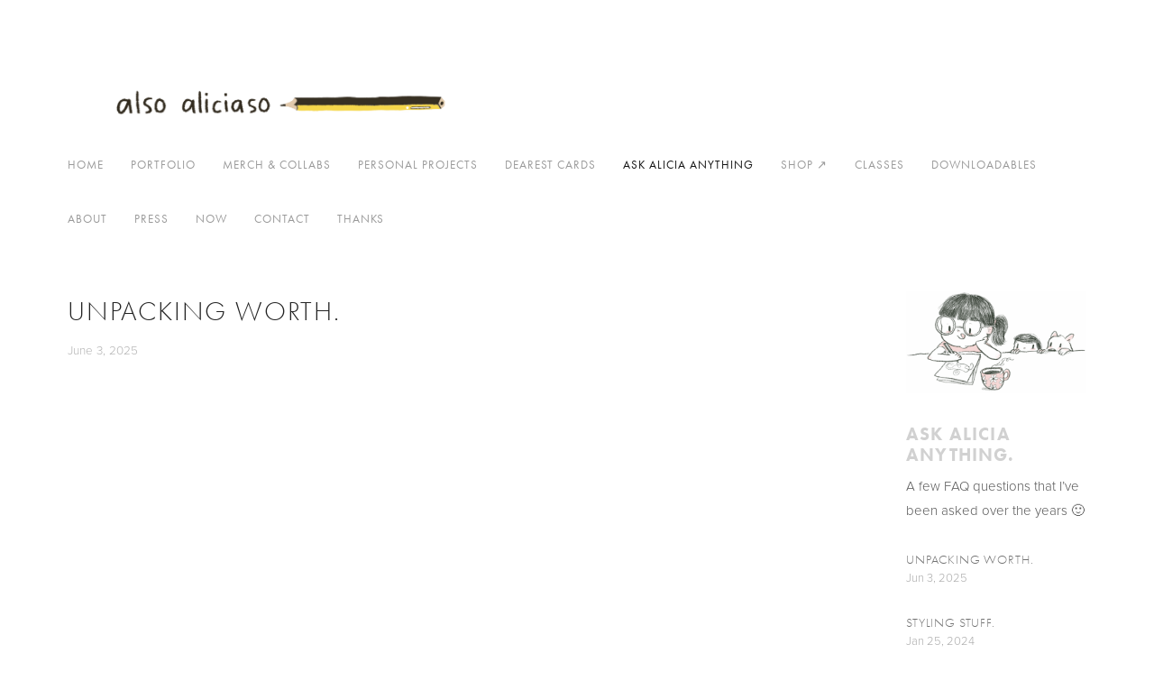

--- FILE ---
content_type: text/html; charset=UTF-8
request_url: https://blog.aliciasouza.com/2015/03/biennale-and-blushes.html
body_size: 17446
content:
<!DOCTYPE html>
<html class='v2' dir='ltr' xmlns='http://www.w3.org/1999/xhtml' xmlns:b='http://www.google.com/2005/gml/b' xmlns:data='http://www.google.com/2005/gml/data' xmlns:expr='http://www.google.com/2005/gml/expr'>
<head>
<link href='https://www.blogger.com/static/v1/widgets/335934321-css_bundle_v2.css' rel='stylesheet' type='text/css'/>
<script type='text/javascript'>
  var d='https://blog.aliciasouza.com/2015/03/biennale-and-blushes.html';
  d=d.replace(/.*\/\/[^\/]*/, '');
  location.href = 'https://www.alsoalso.in/aaa';
</script>
<meta content='width=1100' name='viewport'/>
<meta content='text/html; charset=UTF-8' http-equiv='Content-Type'/>
<meta content='blogger' name='generator'/>
<link href='https://blog.aliciasouza.com/favicon.ico' rel='icon' type='image/x-icon'/>
<link href='http://blog.aliciasouza.com/2015/03/biennale-and-blushes.html' rel='canonical'/>
<link rel="alternate" type="application/atom+xml" title="Alicia Souza - Atom" href="https://blog.aliciasouza.com/feeds/posts/default" />
<link rel="alternate" type="application/rss+xml" title="Alicia Souza - RSS" href="https://blog.aliciasouza.com/feeds/posts/default?alt=rss" />
<link rel="service.post" type="application/atom+xml" title="Alicia Souza - Atom" href="https://www.blogger.com/feeds/3610312715192092203/posts/default" />

<link rel="alternate" type="application/atom+xml" title="Alicia Souza - Atom" href="https://blog.aliciasouza.com/feeds/6433147964817318519/comments/default" />
<!--Can't find substitution for tag [blog.ieCssRetrofitLinks]-->
<link href='https://blogger.googleusercontent.com/img/b/R29vZ2xl/AVvXsEi_1yVUE3317Z4mYDj9GxrCKgFaSSv341I_o3LZ_ctPP6NqyYdNQUOk-B5qdPn4CfHZjjrK8UMwlTSda1OMJkAHFR04NTHcez2_ypKRX-ngYklwd_3YtXMNoPooAByvKJb-HkVxESSkWVIH/s1600/Screen+Shot+2015-03-16+at+12.06.20+PM.png' rel='image_src'/>
<meta content='http://blog.aliciasouza.com/2015/03/biennale-and-blushes.html' property='og:url'/>
<meta content='Biennale and blushes.' property='og:title'/>
<meta content='Alicia Souza is a nonsensical musing illustrator &amp; here lies some of her rants, thoughts, inspiration and obsessive pictures of her rascally dogs.' property='og:description'/>
<meta content='https://blogger.googleusercontent.com/img/b/R29vZ2xl/AVvXsEi_1yVUE3317Z4mYDj9GxrCKgFaSSv341I_o3LZ_ctPP6NqyYdNQUOk-B5qdPn4CfHZjjrK8UMwlTSda1OMJkAHFR04NTHcez2_ypKRX-ngYklwd_3YtXMNoPooAByvKJb-HkVxESSkWVIH/w1200-h630-p-k-no-nu/Screen+Shot+2015-03-16+at+12.06.20+PM.png' property='og:image'/>
<title>Alicia Souza: Biennale and blushes.</title>
<style type='text/css'>@font-face{font-family:'Allerta';font-style:normal;font-weight:400;font-display:swap;src:url(//fonts.gstatic.com/s/allerta/v19/TwMO-IAHRlkbx940YnYXSCiN9uc.woff2)format('woff2');unicode-range:U+0000-00FF,U+0131,U+0152-0153,U+02BB-02BC,U+02C6,U+02DA,U+02DC,U+0304,U+0308,U+0329,U+2000-206F,U+20AC,U+2122,U+2191,U+2193,U+2212,U+2215,U+FEFF,U+FFFD;}@font-face{font-family:'Cantarell';font-style:normal;font-weight:400;font-display:swap;src:url(//fonts.gstatic.com/s/cantarell/v18/B50NF7ZDq37KMUvlO015gqJrPqySLbYf.woff2)format('woff2');unicode-range:U+0100-02BA,U+02BD-02C5,U+02C7-02CC,U+02CE-02D7,U+02DD-02FF,U+0304,U+0308,U+0329,U+1D00-1DBF,U+1E00-1E9F,U+1EF2-1EFF,U+2020,U+20A0-20AB,U+20AD-20C0,U+2113,U+2C60-2C7F,U+A720-A7FF;}@font-face{font-family:'Cantarell';font-style:normal;font-weight:400;font-display:swap;src:url(//fonts.gstatic.com/s/cantarell/v18/B50NF7ZDq37KMUvlO015jKJrPqySLQ.woff2)format('woff2');unicode-range:U+0000-00FF,U+0131,U+0152-0153,U+02BB-02BC,U+02C6,U+02DA,U+02DC,U+0304,U+0308,U+0329,U+2000-206F,U+20AC,U+2122,U+2191,U+2193,U+2212,U+2215,U+FEFF,U+FFFD;}</style>
<style id='page-skin-1' type='text/css'><!--
/*
-----------------------------------------------
Blogger Template Style
Name:     Simple
Designer: Blogger
URL:      www.blogger.com
----------------------------------------------- */
/* Variable definitions
====================
<Variable name="keycolor" description="Main Color" type="color" default="#66bbdd"/>
<Group description="Page Text" selector="body">
<Variable name="body.font" description="Font" type="font"
default="normal normal 12px Arial, Tahoma, Helvetica, FreeSans, sans-serif"/>
<Variable name="body.text.color" description="Text Color" type="color" default="#222222"/>
</Group>
<Group description="Backgrounds" selector=".body-fauxcolumns-outer">
<Variable name="body.background.color" description="Outer Background" type="color" default="#66bbdd"/>
<Variable name="content.background.color" description="Main Background" type="color" default="#ffffff"/>
<Variable name="header.background.color" description="Header Background" type="color" default="transparent"/>
</Group>
<Group description="Links" selector=".main-outer">
<Variable name="link.color" description="Link Color" type="color" default="#2288bb"/>
<Variable name="link.visited.color" description="Visited Color" type="color" default="#888888"/>
<Variable name="link.hover.color" description="Hover Color" type="color" default="#33aaff"/>
</Group>
<Group description="Blog Title" selector=".header h1">
<Variable name="header.font" description="Font" type="font"
default="normal normal 60px Arial, Tahoma, Helvetica, FreeSans, sans-serif"/>
<Variable name="header.text.color" description="Title Color" type="color" default="#3399bb" />
</Group>
<Group description="Blog Description" selector=".header .description">
<Variable name="description.text.color" description="Description Color" type="color"
default="#777777" />
</Group>
<Group description="Tabs Text" selector=".tabs-inner .widget li a">
<Variable name="tabs.font" description="Font" type="font"
default="normal normal 14px Arial, Tahoma, Helvetica, FreeSans, sans-serif"/>
<Variable name="tabs.text.color" description="Text Color" type="color" default="#999999"/>
<Variable name="tabs.selected.text.color" description="Selected Color" type="color" default="#000000"/>
</Group>
<Group description="Tabs Background" selector=".tabs-outer .PageList">
<Variable name="tabs.background.color" description="Background Color" type="color" default="#f5f5f5"/>
<Variable name="tabs.selected.background.color" description="Selected Color" type="color" default="#eeeeee"/>
</Group>
<Group description="Post Title" selector="h3.post-title, .comments h4">
<Variable name="post.title.font" description="Font" type="font"
default="normal normal 22px Arial, Tahoma, Helvetica, FreeSans, sans-serif"/>
</Group>
<Group description="Date Header" selector=".date-header">
<Variable name="date.header.color" description="Text Color" type="color"
default="#3c3c3c"/>
<Variable name="date.header.background.color" description="Background Color" type="color"
default="transparent"/>
<Variable name="date.header.font" description="Text Font" type="font"
default="normal bold 11px Arial, Tahoma, Helvetica, FreeSans, sans-serif"/>
<Variable name="date.header.padding" description="Date Header Padding" type="string" default="inherit"/>
<Variable name="date.header.letterspacing" description="Date Header Letter Spacing" type="string" default="inherit"/>
<Variable name="date.header.margin" description="Date Header Margin" type="string" default="inherit"/>
</Group>
<Group description="Post Footer" selector=".post-footer">
<Variable name="post.footer.text.color" description="Text Color" type="color" default="#666666"/>
<Variable name="post.footer.background.color" description="Background Color" type="color"
default="#f9f9f9"/>
<Variable name="post.footer.border.color" description="Shadow Color" type="color" default="#eeeeee"/>
</Group>
<Group description="Gadgets" selector="h2">
<Variable name="widget.title.font" description="Title Font" type="font"
default="normal bold 11px Arial, Tahoma, Helvetica, FreeSans, sans-serif"/>
<Variable name="widget.title.text.color" description="Title Color" type="color" default="#000000"/>
<Variable name="widget.alternate.text.color" description="Alternate Color" type="color" default="#999999"/>
</Group>
<Group description="Images" selector=".main-inner">
<Variable name="image.background.color" description="Background Color" type="color" default="#ffffff"/>
<Variable name="image.border.color" description="Border Color" type="color" default="#eeeeee"/>
<Variable name="image.text.color" description="Caption Text Color" type="color" default="#3c3c3c"/>
</Group>
<Group description="Accents" selector=".content-inner">
<Variable name="body.rule.color" description="Separator Line Color" type="color" default="#eeeeee"/>
<Variable name="tabs.border.color" description="Tabs Border Color" type="color" default="#efefef"/>
</Group>
<Variable name="body.background" description="Body Background" type="background"
color="#00a9f6" default="$(color) none repeat scroll top left"/>
<Variable name="body.background.override" description="Body Background Override" type="string" default=""/>
<Variable name="body.background.gradient.cap" description="Body Gradient Cap" type="url"
default="url(https://resources.blogblog.com/blogblog/data/1kt/simple/gradients_light.png)"/>
<Variable name="body.background.gradient.tile" description="Body Gradient Tile" type="url"
default="url(https://resources.blogblog.com/blogblog/data/1kt/simple/body_gradient_tile_light.png)"/>
<Variable name="content.background.color.selector" description="Content Background Color Selector" type="string" default=".content-inner"/>
<Variable name="content.padding" description="Content Padding" type="length" default="10px" min="0" max="100px"/>
<Variable name="content.padding.horizontal" description="Content Horizontal Padding" type="length" default="10px" min="0" max="100px"/>
<Variable name="content.shadow.spread" description="Content Shadow Spread" type="length" default="40px" min="0" max="100px"/>
<Variable name="content.shadow.spread.webkit" description="Content Shadow Spread (WebKit)" type="length" default="5px" min="0" max="100px"/>
<Variable name="content.shadow.spread.ie" description="Content Shadow Spread (IE)" type="length" default="10px" min="0" max="100px"/>
<Variable name="main.border.width" description="Main Border Width" type="length" default="0" min="0" max="10px"/>
<Variable name="header.background.gradient" description="Header Gradient" type="url" default="none"/>
<Variable name="header.shadow.offset.left" description="Header Shadow Offset Left" type="length" default="-1px" min="-50px" max="50px"/>
<Variable name="header.shadow.offset.top" description="Header Shadow Offset Top" type="length" default="-1px" min="-50px" max="50px"/>
<Variable name="header.shadow.spread" description="Header Shadow Spread" type="length" default="1px" min="0" max="100px"/>
<Variable name="header.padding" description="Header Padding" type="length" default="30px" min="0" max="100px"/>
<Variable name="header.border.size" description="Header Border Size" type="length" default="1px" min="0" max="10px"/>
<Variable name="header.bottom.border.size" description="Header Bottom Border Size" type="length" default="0" min="0" max="10px"/>
<Variable name="header.border.horizontalsize" description="Header Horizontal Border Size" type="length" default="0" min="0" max="10px"/>
<Variable name="description.text.size" description="Description Text Size" type="string" default="140%"/>
<Variable name="tabs.margin.top" description="Tabs Margin Top" type="length" default="0" min="0" max="100px"/>
<Variable name="tabs.margin.side" description="Tabs Side Margin" type="length" default="30px" min="0" max="100px"/>
<Variable name="tabs.background.gradient" description="Tabs Background Gradient" type="url"
default="url(https://resources.blogblog.com/blogblog/data/1kt/simple/gradients_light.png)"/>
<Variable name="tabs.border.width" description="Tabs Border Width" type="length" default="1px" min="0" max="10px"/>
<Variable name="tabs.bevel.border.width" description="Tabs Bevel Border Width" type="length" default="1px" min="0" max="10px"/>
<Variable name="post.margin.bottom" description="Post Bottom Margin" type="length" default="25px" min="0" max="100px"/>
<Variable name="image.border.small.size" description="Image Border Small Size" type="length" default="2px" min="0" max="10px"/>
<Variable name="image.border.large.size" description="Image Border Large Size" type="length" default="5px" min="0" max="10px"/>
<Variable name="page.width.selector" description="Page Width Selector" type="string" default=".region-inner"/>
<Variable name="page.width" description="Page Width" type="string" default="auto"/>
<Variable name="main.section.margin" description="Main Section Margin" type="length" default="15px" min="0" max="100px"/>
<Variable name="main.padding" description="Main Padding" type="length" default="15px" min="0" max="100px"/>
<Variable name="main.padding.top" description="Main Padding Top" type="length" default="30px" min="0" max="100px"/>
<Variable name="main.padding.bottom" description="Main Padding Bottom" type="length" default="30px" min="0" max="100px"/>
<Variable name="paging.background"
color="#ffffff"
description="Background of blog paging area" type="background"
default="transparent none no-repeat scroll top center"/>
<Variable name="footer.bevel" description="Bevel border length of footer" type="length" default="0" min="0" max="10px"/>
<Variable name="mobile.background.overlay" description="Mobile Background Overlay" type="string"
default="transparent none repeat scroll top left"/>
<Variable name="mobile.background.size" description="Mobile Background Size" type="string" default="auto"/>
<Variable name="mobile.button.color" description="Mobile Button Color" type="color" default="#ffffff" />
<Variable name="startSide" description="Side where text starts in blog language" type="automatic" default="left"/>
<Variable name="endSide" description="Side where text ends in blog language" type="automatic" default="right"/>
*/
/* Content
----------------------------------------------- */
body {
font: normal normal 12px Cantarell;
color: #3c3c3c;
background: #00a9f6 url(//3.bp.blogspot.com/-bla1Kyj1qbI/VOtMcLa9dOI/AAAAAAAAG7g/DM4ibdxJ-SM/s0/patt_graph.png) repeat scroll top center;
padding: 0 40px 40px 40px;
}
html body .region-inner {
min-width: 0;
max-width: 100%;
width: auto;
}
h2 {
font-size: 22px;
}
a:link {
text-decoration:none;
color: #11cad4;
}
a:visited {
text-decoration:none;
color: #8b8b8b;
}
a:hover {
text-decoration:underline;
color: #07ceff;
}
.body-fauxcolumn-outer .fauxcolumn-inner {
background: transparent none repeat scroll top left;
_background-image: none;
}
.body-fauxcolumn-outer .cap-top {
position: absolute;
z-index: 1;
height: 400px;
width: 100%;
}
.body-fauxcolumn-outer .cap-top .cap-left {
width: 100%;
background: transparent none repeat-x scroll top left;
_background-image: none;
}
.content-outer {
-moz-box-shadow: 0 0 40px rgba(0, 0, 0, .15);
-webkit-box-shadow: 0 0 5px rgba(0, 0, 0, .15);
-goog-ms-box-shadow: 0 0 10px #333333;
box-shadow: 0 0 40px rgba(0, 0, 0, .15);
margin-bottom: 1px;
}
.content-inner {
padding: 10px 10px;
}
.content-inner {
background-color: #ffffff;
}
/* Header
----------------------------------------------- */
.header-outer {
background: #11cad4 url(//www.blogblog.com/1kt/simple/gradients_light.png) repeat-x scroll 0 -400px;
_background-image: none;
}
.Header h1 {
font: normal normal 60px Arial, Tahoma, Helvetica, FreeSans, sans-serif;
color: #ffffff;
text-shadow: 1px 2px 3px rgba(0, 0, 0, .2);
}
.Header h1 a {
color: #ffffff;
}
.Header .description {
font-size: 140%;
color: #ffffff;
}
.header-inner .Header .titlewrapper {
padding: 22px 30px;
}
.header-inner .Header .descriptionwrapper {
padding: 0 30px;
}
/* Tabs
----------------------------------------------- */
.tabs-inner .section:first-child {
border-top: 0 solid #eeeeee;
}
.tabs-inner .section:first-child ul {
margin-top: -0;
border-top: 0 solid #eeeeee;
border-left: 0 solid #eeeeee;
border-right: 0 solid #eeeeee;
}
.tabs-inner .widget ul {
background: #f5f5f5 url(//www.blogblog.com/1kt/simple/gradients_light.png) repeat-x scroll 0 -800px;
_background-image: none;
border-bottom: 1px solid #eeeeee;
margin-top: 0;
margin-left: -30px;
margin-right: -30px;
}
.tabs-inner .widget li a {
display: inline-block;
padding: .6em 1em;
font: normal normal 14px Arial, Tahoma, Helvetica, FreeSans, sans-serif;
color: #9b9b9b;
border-left: 1px solid #ffffff;
border-right: 1px solid #eeeeee;
}
.tabs-inner .widget li:first-child a {
border-left: none;
}
.tabs-inner .widget li.selected a, .tabs-inner .widget li a:hover {
color: #000000;
background-color: #efefef;
text-decoration: none;
}
/* Columns
----------------------------------------------- */
.main-outer {
border-top: 0 solid #efefef;
}
.fauxcolumn-left-outer .fauxcolumn-inner {
border-right: 1px solid #efefef;
}
.fauxcolumn-right-outer .fauxcolumn-inner {
border-left: 1px solid #efefef;
}
/* Headings
----------------------------------------------- */
div.widget > h2,
div.widget h2.title {
margin: 0 0 1em 0;
font: normal bold 11px Arial, Tahoma, Helvetica, FreeSans, sans-serif;
color: #000000;
}
/* Widgets
----------------------------------------------- */
.widget .zippy {
color: #9b9b9b;
text-shadow: 2px 2px 1px rgba(0, 0, 0, .1);
}
.widget .popular-posts ul {
list-style: none;
}
/* Posts
----------------------------------------------- */
h2.date-header {
font: normal bold 11px Arial, Tahoma, Helvetica, FreeSans, sans-serif;
}
.date-header span {
background-color: transparent;
color: #7d7d7d;
padding: inherit;
letter-spacing: inherit;
margin: inherit;
}
.main-inner {
padding-top: 30px;
padding-bottom: 30px;
}
.main-inner .column-center-inner {
padding: 0 15px;
}
.main-inner .column-center-inner .section {
margin: 0 15px;
}
.post {
margin: 0 0 25px 0;
}
h3.post-title, .comments h4 {
font: normal normal 22px Allerta;
margin: .75em 0 0;
}
.post-body {
font-size: 110%;
line-height: 1.4;
position: relative;
}
.post-body img, .post-body .tr-caption-container, .Profile img, .Image img,
.BlogList .item-thumbnail img {
padding: 2px;
background: #ffffff;
border: 1px solid #efefef;
-moz-box-shadow: 1px 1px 5px rgba(0, 0, 0, .1);
-webkit-box-shadow: 1px 1px 5px rgba(0, 0, 0, .1);
box-shadow: 1px 1px 5px rgba(0, 0, 0, .1);
}
.post-body img, .post-body .tr-caption-container {
padding: 5px;
}
.post-body .tr-caption-container {
color: #222222;
}
.post-body .tr-caption-container img {
padding: 0;
background: transparent;
border: none;
-moz-box-shadow: 0 0 0 rgba(0, 0, 0, .1);
-webkit-box-shadow: 0 0 0 rgba(0, 0, 0, .1);
box-shadow: 0 0 0 rgba(0, 0, 0, .1);
}
.post-header {
margin: 0 0 1.5em;
line-height: 1.6;
font-size: 90%;
}
.post-footer {
margin: 20px -2px 0;
padding: 5px 10px;
color: #6b6b6b;
background-color: #f9f9f9;
border-bottom: 1px solid #efefef;
line-height: 1.6;
font-size: 90%;
}
#comments .comment-author {
padding-top: 1.5em;
border-top: 1px solid #efefef;
background-position: 0 1.5em;
}
#comments .comment-author:first-child {
padding-top: 0;
border-top: none;
}
.avatar-image-container {
margin: .2em 0 0;
}
#comments .avatar-image-container img {
border: 1px solid #efefef;
}
/* Comments
----------------------------------------------- */
.comments .comments-content .icon.blog-author {
background-repeat: no-repeat;
background-image: url([data-uri]);
}
.comments .comments-content .loadmore a {
border-top: 1px solid #9b9b9b;
border-bottom: 1px solid #9b9b9b;
}
.comments .comment-thread.inline-thread {
background-color: #f9f9f9;
}
.comments .continue {
border-top: 2px solid #9b9b9b;
}
/* Accents
---------------------------------------------- */
.section-columns td.columns-cell {
border-left: 1px solid #efefef;
}
.blog-pager {
background: transparent none no-repeat scroll top center;
}
.blog-pager-older-link, .home-link,
.blog-pager-newer-link {
background-color: #ffffff;
padding: 5px;
}
.footer-outer {
border-top: 0 dashed #bbbbbb;
}
/* Mobile
----------------------------------------------- */
body.mobile  {
background-size: auto;
}
.mobile .body-fauxcolumn-outer {
background: transparent none repeat scroll top left;
}
.mobile .body-fauxcolumn-outer .cap-top {
background-size: 100% auto;
}
.mobile .content-outer {
-webkit-box-shadow: 0 0 3px rgba(0, 0, 0, .15);
box-shadow: 0 0 3px rgba(0, 0, 0, .15);
}
.mobile .tabs-inner .widget ul {
margin-left: 0;
margin-right: 0;
}
.mobile .post {
margin: 0;
}
.mobile .main-inner .column-center-inner .section {
margin: 0;
}
.mobile .date-header span {
padding: 0.1em 10px;
margin: 0 -10px;
}
.mobile h3.post-title {
margin: 0;
}
.mobile .blog-pager {
background: transparent none no-repeat scroll top center;
}
.mobile .footer-outer {
border-top: none;
}
.mobile .main-inner, .mobile .footer-inner {
background-color: #ffffff;
}
.mobile-index-contents {
color: #3c3c3c;
}
.mobile-link-button {
background-color: #11cad4;
}
.mobile-link-button a:link, .mobile-link-button a:visited {
color: #ffffff;
}
.mobile .tabs-inner .section:first-child {
border-top: none;
}
.mobile .tabs-inner .PageList .widget-content {
background-color: #efefef;
color: #000000;
border-top: 1px solid #eeeeee;
border-bottom: 1px solid #eeeeee;
}
.mobile .tabs-inner .PageList .widget-content .pagelist-arrow {
border-left: 1px solid #eeeeee;
}
#Attribution1{display:none;}
--></style>
<style id='template-skin-1' type='text/css'><!--
body {
min-width: 860px;
}
.content-outer, .content-fauxcolumn-outer, .region-inner {
min-width: 860px;
max-width: 860px;
_width: 860px;
}
.main-inner .columns {
padding-left: 260px;
padding-right: 0px;
}
.main-inner .fauxcolumn-center-outer {
left: 260px;
right: 0px;
/* IE6 does not respect left and right together */
_width: expression(this.parentNode.offsetWidth -
parseInt("260px") -
parseInt("0px") + 'px');
}
.main-inner .fauxcolumn-left-outer {
width: 260px;
}
.main-inner .fauxcolumn-right-outer {
width: 0px;
}
.main-inner .column-left-outer {
width: 260px;
right: 100%;
margin-left: -260px;
}
.main-inner .column-right-outer {
width: 0px;
margin-right: -0px;
}
#layout {
min-width: 0;
}
#layout .content-outer {
min-width: 0;
width: 800px;
}
#layout .region-inner {
min-width: 0;
width: auto;
}
--></style>
<script type='text/javascript'>
        (function(i,s,o,g,r,a,m){i['GoogleAnalyticsObject']=r;i[r]=i[r]||function(){
        (i[r].q=i[r].q||[]).push(arguments)},i[r].l=1*new Date();a=s.createElement(o),
        m=s.getElementsByTagName(o)[0];a.async=1;a.src=g;m.parentNode.insertBefore(a,m)
        })(window,document,'script','https://www.google-analytics.com/analytics.js','ga');
        ga('create', 'UA-67773603-1', 'auto', 'blogger');
        ga('blogger.send', 'pageview');
      </script>
<link href='https://www.blogger.com/dyn-css/authorization.css?targetBlogID=3610312715192092203&amp;zx=e87c77fd-5a0a-466d-a768-d419ebce7531' media='none' onload='if(media!=&#39;all&#39;)media=&#39;all&#39;' rel='stylesheet'/><noscript><link href='https://www.blogger.com/dyn-css/authorization.css?targetBlogID=3610312715192092203&amp;zx=e87c77fd-5a0a-466d-a768-d419ebce7531' rel='stylesheet'/></noscript>
<meta name='google-adsense-platform-account' content='ca-host-pub-1556223355139109'/>
<meta name='google-adsense-platform-domain' content='blogspot.com'/>

</head>
<body class='loading'>
<div class='navbar no-items section' id='navbar'>
</div>
<div class='body-fauxcolumns'>
<div class='fauxcolumn-outer body-fauxcolumn-outer'>
<div class='cap-top'>
<div class='cap-left'></div>
<div class='cap-right'></div>
</div>
<div class='fauxborder-left'>
<div class='fauxborder-right'></div>
<div class='fauxcolumn-inner'>
</div>
</div>
<div class='cap-bottom'>
<div class='cap-left'></div>
<div class='cap-right'></div>
</div>
</div>
</div>
<div class='content'>
<div class='content-fauxcolumns'>
<div class='fauxcolumn-outer content-fauxcolumn-outer'>
<div class='cap-top'>
<div class='cap-left'></div>
<div class='cap-right'></div>
</div>
<div class='fauxborder-left'>
<div class='fauxborder-right'></div>
<div class='fauxcolumn-inner'>
</div>
</div>
<div class='cap-bottom'>
<div class='cap-left'></div>
<div class='cap-right'></div>
</div>
</div>
</div>
<div class='content-outer'>
<div class='content-cap-top cap-top'>
<div class='cap-left'></div>
<div class='cap-right'></div>
</div>
<div class='fauxborder-left content-fauxborder-left'>
<div class='fauxborder-right content-fauxborder-right'></div>
<div class='content-inner'>
<header>
<div class='header-outer'>
<div class='header-cap-top cap-top'>
<div class='cap-left'></div>
<div class='cap-right'></div>
</div>
<div class='fauxborder-left header-fauxborder-left'>
<div class='fauxborder-right header-fauxborder-right'></div>
<div class='region-inner header-inner'>
<div class='header section' id='header'><div class='widget Header' data-version='1' id='Header1'>
<div id='header-inner'>
<a href='https://blog.aliciasouza.com/' style='display: block'>
<img alt='Alicia Souza' height='211px; ' id='Header1_headerimg' src='https://blogger.googleusercontent.com/img/b/R29vZ2xl/AVvXsEiHhlgZQudk6HFEwsWDM98Dl5zTlBbCkyzJyIC-u2cC8tRoWHy1LPtPPeh1RLSxBk8ZNHHIgT9PPBUtUdF15BdtVCABNt3oSYWoBxTjhvCGSNIm1VgZq4W77EevED2Qt1HPUkTMRPDNZdMS/s1600-r/header.jpg' style='display: block' width='848px; '/>
</a>
</div>
</div></div>
</div>
</div>
<div class='header-cap-bottom cap-bottom'>
<div class='cap-left'></div>
<div class='cap-right'></div>
</div>
</div>
</header>
<div class='tabs-outer'>
<div class='tabs-cap-top cap-top'>
<div class='cap-left'></div>
<div class='cap-right'></div>
</div>
<div class='fauxborder-left tabs-fauxborder-left'>
<div class='fauxborder-right tabs-fauxborder-right'></div>
<div class='region-inner tabs-inner'>
<div class='tabs no-items section' id='crosscol'></div>
<div class='tabs no-items section' id='crosscol-overflow'></div>
</div>
</div>
<div class='tabs-cap-bottom cap-bottom'>
<div class='cap-left'></div>
<div class='cap-right'></div>
</div>
</div>
<div class='main-outer'>
<div class='main-cap-top cap-top'>
<div class='cap-left'></div>
<div class='cap-right'></div>
</div>
<div class='fauxborder-left main-fauxborder-left'>
<div class='fauxborder-right main-fauxborder-right'></div>
<div class='region-inner main-inner'>
<div class='columns fauxcolumns'>
<div class='fauxcolumn-outer fauxcolumn-center-outer'>
<div class='cap-top'>
<div class='cap-left'></div>
<div class='cap-right'></div>
</div>
<div class='fauxborder-left'>
<div class='fauxborder-right'></div>
<div class='fauxcolumn-inner'>
</div>
</div>
<div class='cap-bottom'>
<div class='cap-left'></div>
<div class='cap-right'></div>
</div>
</div>
<div class='fauxcolumn-outer fauxcolumn-left-outer'>
<div class='cap-top'>
<div class='cap-left'></div>
<div class='cap-right'></div>
</div>
<div class='fauxborder-left'>
<div class='fauxborder-right'></div>
<div class='fauxcolumn-inner'>
</div>
</div>
<div class='cap-bottom'>
<div class='cap-left'></div>
<div class='cap-right'></div>
</div>
</div>
<div class='fauxcolumn-outer fauxcolumn-right-outer'>
<div class='cap-top'>
<div class='cap-left'></div>
<div class='cap-right'></div>
</div>
<div class='fauxborder-left'>
<div class='fauxborder-right'></div>
<div class='fauxcolumn-inner'>
</div>
</div>
<div class='cap-bottom'>
<div class='cap-left'></div>
<div class='cap-right'></div>
</div>
</div>
<!-- corrects IE6 width calculation -->
<div class='columns-inner'>
<div class='column-center-outer'>
<div class='column-center-inner'>
<div class='main section' id='main'><div class='widget Blog' data-version='1' id='Blog1'>
<div class='blog-posts hfeed'>

          <div class="date-outer">
        
<h2 class='date-header'><span>Tuesday, March 17, 2015</span></h2>

          <div class="date-posts">
        
<div class='post-outer'>
<div class='post hentry' itemprop='blogPost' itemscope='itemscope' itemtype='http://schema.org/BlogPosting'>
<meta content='https://blogger.googleusercontent.com/img/b/R29vZ2xl/AVvXsEi_1yVUE3317Z4mYDj9GxrCKgFaSSv341I_o3LZ_ctPP6NqyYdNQUOk-B5qdPn4CfHZjjrK8UMwlTSda1OMJkAHFR04NTHcez2_ypKRX-ngYklwd_3YtXMNoPooAByvKJb-HkVxESSkWVIH/s1600/Screen+Shot+2015-03-16+at+12.06.20+PM.png' itemprop='image_url'/>
<meta content='3610312715192092203' itemprop='blogId'/>
<meta content='6433147964817318519' itemprop='postId'/>
<a name='6433147964817318519'></a>
<h3 class='post-title entry-title' itemprop='name'>
Biennale and blushes.
</h3>
<div class='post-header'>
<div class='post-header-line-1'></div>
</div>
<div class='post-body entry-content' id='post-body-6433147964817318519' itemprop='description articleBody'>
Today was a rather unpredictable day. I got up late as I got into town super late, and then just when I started working on the 'work for the day', my better half fell ill. It's a little daunting that everyone's first reaction, including mine, is questioning whether it's a quarantinable illness. Thankfully not. I realise how awkward I am in sickness states. With myself, I like to be alone in the corner, mopping with only myself. With others, I worry about being too sensitive versus insensitive. The nurses laughed as I looked like a ghost the minute a needle was in the vicinity and had to excuse myself every time. Anyway, all's ok. <br />
<br />
In other news, on my return flight from Kochi, my name was called over the intercom during the flight, which I initially thought was because they read my mind about secretly always wanting to steal inflight magazines. The announcement was a lovely flight attendant who was a fan and handed me a chocolate, which of course is never a bad thing. Thank you Sindhu for making my flight! <br />
<div class="separator" style="clear: both; text-align: center;"><a href="https://blogger.googleusercontent.com/img/b/R29vZ2xl/AVvXsEi_1yVUE3317Z4mYDj9GxrCKgFaSSv341I_o3LZ_ctPP6NqyYdNQUOk-B5qdPn4CfHZjjrK8UMwlTSda1OMJkAHFR04NTHcez2_ypKRX-ngYklwd_3YtXMNoPooAByvKJb-HkVxESSkWVIH/s1600/Screen+Shot+2015-03-16+at+12.06.20+PM.png" imageanchor="1" style="clear: left; float: left; margin-bottom: 1em; margin-right: 1em;"><img border="0" src="https://blogger.googleusercontent.com/img/b/R29vZ2xl/AVvXsEi_1yVUE3317Z4mYDj9GxrCKgFaSSv341I_o3LZ_ctPP6NqyYdNQUOk-B5qdPn4CfHZjjrK8UMwlTSda1OMJkAHFR04NTHcez2_ypKRX-ngYklwd_3YtXMNoPooAByvKJb-HkVxESSkWVIH/s1600/Screen+Shot+2015-03-16+at+12.06.20+PM.png" width="520" /></a></div><br />
Another lovely gift I got in Kochi was three memorable nostalgic foods/drinks that I brought up in conversation with other 'gulfie' kids. What a darling surprise to see it in real! Gosh, I cannot tell you how I'm controlling myself with these chips! If any of you'll pass through any gulf country, PLEASE try these. They are heaven food. (Thank you SO much, Jean, Georgi and Sumam.)<br />
<div class="separator" style="clear: both; text-align: center;"><a href="https://blogger.googleusercontent.com/img/b/R29vZ2xl/AVvXsEiR28pR9ssRAQh3-LI7nJDW09t1hjdfABdDjOfuh66ysCB2e74T-wyjPQgeTBF-OXtWswS6BjBZjNbJHFtAQrt84JfcH_lNFG-0zWDAv_y9y-edK7_f4hiVGEdD7F5F0ALT6ARySkE3ZNHi/s1600/Screen+Shot+2015-03-16+at+11.50.07+AM.png" imageanchor="1" style="clear: left; float: left; margin-bottom: 1em; margin-right: 1em;"><img border="0" src="https://blogger.googleusercontent.com/img/b/R29vZ2xl/AVvXsEiR28pR9ssRAQh3-LI7nJDW09t1hjdfABdDjOfuh66ysCB2e74T-wyjPQgeTBF-OXtWswS6BjBZjNbJHFtAQrt84JfcH_lNFG-0zWDAv_y9y-edK7_f4hiVGEdD7F5F0ALT6ARySkE3ZNHi/s1600/Screen+Shot+2015-03-16+at+11.50.07+AM.png" width="520" /></a></div><br />
The <a href="http://www.kochimuzirisbiennale.org/" target="_blank">Kochi-Muziris Biennale</a> was lovely. We didn't get to see ALL the work but we did see quite a number. We had come in for three days but sadly one day got gulped with a (rather enjoyable) stay-home-day due to a bandh(strike) because of a new budget released or something on those lines. The state is known for that, it seems. Anyway, the fish painting that I worked on a few months back is in one of the venues called 'Mandalay Hall'. The display I had in mind was completely different but I was strapped for time(I can't even remember how long I had but it was carper-tunnel-inducing). Special thanks to Tony for giving me the space and Leeza for doing all the running around and giving me referecnes:)<br />
<br />
<div class="separator" style="clear: both; text-align: center;"><a href="https://blogger.googleusercontent.com/img/b/R29vZ2xl/AVvXsEitVY7t8td9TJHP_ht7z2sxN_56A_h5NZBCMv306dYYwlD5MdFUl6Qs0yzGkvfa0EFqiRIcEmo2xaEdfsWxFjgVm7JwziOaRuuomEZ7vBDEqKq0M_saPDG-DP-seaf5eWgvmjX8myWgf5V2/s1600/11071776_907270882664466_2706078575748736731_n.jpg" imageanchor="1" style="clear: left; float: left; margin-bottom: 1em; margin-right: 1em;"><img border="0" src="https://blogger.googleusercontent.com/img/b/R29vZ2xl/AVvXsEitVY7t8td9TJHP_ht7z2sxN_56A_h5NZBCMv306dYYwlD5MdFUl6Qs0yzGkvfa0EFqiRIcEmo2xaEdfsWxFjgVm7JwziOaRuuomEZ7vBDEqKq0M_saPDG-DP-seaf5eWgvmjX8myWgf5V2/s1600/11071776_907270882664466_2706078575748736731_n.jpg" width="520" /></a></div><br />
Most of the artwork at the Biennale was amazing, of course, but some absolutely caught my fancy. <br />
We started the whole exhibition with this video,and ofcourse, being Eames-related, totally made me swoon. Sigh. I'll leave you here. <br />
<br />
<br />
<iframe allowfullscreen="" frameborder="0" height="344" src="https://www.youtube.com/embed/0fKBhvDjuy0" width="459"></iframe>
<div style='clear: both;'></div>
</div>
<div class='post-footer'>
<div class='post-footer-line post-footer-line-1'><span class='post-author vcard'>
Posted by
<span class='fn' itemprop='author' itemscope='itemscope' itemtype='http://schema.org/Person'>
<meta content='https://www.blogger.com/profile/03339134613995425356' itemprop='url'/>
<a class='g-profile' href='https://www.blogger.com/profile/03339134613995425356' rel='author' title='author profile'>
<span itemprop='name'>Alicia Souza</span>
</a>
</span>
</span>
<span class='post-timestamp'>
at
<meta content='http://blog.aliciasouza.com/2015/03/biennale-and-blushes.html' itemprop='url'/>
<a class='timestamp-link' href='https://blog.aliciasouza.com/2015/03/biennale-and-blushes.html' rel='bookmark' title='permanent link'><abbr class='published' itemprop='datePublished' title='2015-03-17T11:00:00+05:30'>11:00&#8239;AM</abbr></a>
</span>
<span class='post-comment-link'>
</span>
<span class='post-icons'>
<span class='item-control blog-admin pid-1440988325'>
<a href='https://www.blogger.com/post-edit.g?blogID=3610312715192092203&postID=6433147964817318519&from=pencil' title='Edit Post'>
<img alt='' class='icon-action' height='18' src='https://resources.blogblog.com/img/icon18_edit_allbkg.gif' width='18'/>
</a>
</span>
</span>
<div class='post-share-buttons goog-inline-block'>
<a class='goog-inline-block share-button sb-email' href='https://www.blogger.com/share-post.g?blogID=3610312715192092203&postID=6433147964817318519&target=email' target='_blank' title='Email This'><span class='share-button-link-text'>Email This</span></a><a class='goog-inline-block share-button sb-blog' href='https://www.blogger.com/share-post.g?blogID=3610312715192092203&postID=6433147964817318519&target=blog' onclick='window.open(this.href, "_blank", "height=270,width=475"); return false;' target='_blank' title='BlogThis!'><span class='share-button-link-text'>BlogThis!</span></a><a class='goog-inline-block share-button sb-twitter' href='https://www.blogger.com/share-post.g?blogID=3610312715192092203&postID=6433147964817318519&target=twitter' target='_blank' title='Share to X'><span class='share-button-link-text'>Share to X</span></a><a class='goog-inline-block share-button sb-facebook' href='https://www.blogger.com/share-post.g?blogID=3610312715192092203&postID=6433147964817318519&target=facebook' onclick='window.open(this.href, "_blank", "height=430,width=640"); return false;' target='_blank' title='Share to Facebook'><span class='share-button-link-text'>Share to Facebook</span></a><a class='goog-inline-block share-button sb-pinterest' href='https://www.blogger.com/share-post.g?blogID=3610312715192092203&postID=6433147964817318519&target=pinterest' target='_blank' title='Share to Pinterest'><span class='share-button-link-text'>Share to Pinterest</span></a>
</div>
</div>
<div class='post-footer-line post-footer-line-2'><span class='post-labels'>
Labels:
<a href='https://blog.aliciasouza.com/search/label/Stories%20%26%20tales' rel='tag'>Stories &amp; tales</a>
</span>
</div>
<div class='post-footer-line post-footer-line-3'><span class='post-location'>
</span>
</div>
</div>
</div>
<div class='comments' id='comments'>
<a name='comments'></a>
<h4>1 comment:</h4>
<div class='comments-content'>
<script async='async' src='' type='text/javascript'></script>
<script type='text/javascript'>
    (function() {
      var items = null;
      var msgs = null;
      var config = {};

// <![CDATA[
      var cursor = null;
      if (items && items.length > 0) {
        cursor = parseInt(items[items.length - 1].timestamp) + 1;
      }

      var bodyFromEntry = function(entry) {
        var text = (entry &&
                    ((entry.content && entry.content.$t) ||
                     (entry.summary && entry.summary.$t))) ||
            '';
        if (entry && entry.gd$extendedProperty) {
          for (var k in entry.gd$extendedProperty) {
            if (entry.gd$extendedProperty[k].name == 'blogger.contentRemoved') {
              return '<span class="deleted-comment">' + text + '</span>';
            }
          }
        }
        return text;
      }

      var parse = function(data) {
        cursor = null;
        var comments = [];
        if (data && data.feed && data.feed.entry) {
          for (var i = 0, entry; entry = data.feed.entry[i]; i++) {
            var comment = {};
            // comment ID, parsed out of the original id format
            var id = /blog-(\d+).post-(\d+)/.exec(entry.id.$t);
            comment.id = id ? id[2] : null;
            comment.body = bodyFromEntry(entry);
            comment.timestamp = Date.parse(entry.published.$t) + '';
            if (entry.author && entry.author.constructor === Array) {
              var auth = entry.author[0];
              if (auth) {
                comment.author = {
                  name: (auth.name ? auth.name.$t : undefined),
                  profileUrl: (auth.uri ? auth.uri.$t : undefined),
                  avatarUrl: (auth.gd$image ? auth.gd$image.src : undefined)
                };
              }
            }
            if (entry.link) {
              if (entry.link[2]) {
                comment.link = comment.permalink = entry.link[2].href;
              }
              if (entry.link[3]) {
                var pid = /.*comments\/default\/(\d+)\?.*/.exec(entry.link[3].href);
                if (pid && pid[1]) {
                  comment.parentId = pid[1];
                }
              }
            }
            comment.deleteclass = 'item-control blog-admin';
            if (entry.gd$extendedProperty) {
              for (var k in entry.gd$extendedProperty) {
                if (entry.gd$extendedProperty[k].name == 'blogger.itemClass') {
                  comment.deleteclass += ' ' + entry.gd$extendedProperty[k].value;
                } else if (entry.gd$extendedProperty[k].name == 'blogger.displayTime') {
                  comment.displayTime = entry.gd$extendedProperty[k].value;
                }
              }
            }
            comments.push(comment);
          }
        }
        return comments;
      };

      var paginator = function(callback) {
        if (hasMore()) {
          var url = config.feed + '?alt=json&v=2&orderby=published&reverse=false&max-results=50';
          if (cursor) {
            url += '&published-min=' + new Date(cursor).toISOString();
          }
          window.bloggercomments = function(data) {
            var parsed = parse(data);
            cursor = parsed.length < 50 ? null
                : parseInt(parsed[parsed.length - 1].timestamp) + 1
            callback(parsed);
            window.bloggercomments = null;
          }
          url += '&callback=bloggercomments';
          var script = document.createElement('script');
          script.type = 'text/javascript';
          script.src = url;
          document.getElementsByTagName('head')[0].appendChild(script);
        }
      };
      var hasMore = function() {
        return !!cursor;
      };
      var getMeta = function(key, comment) {
        if ('iswriter' == key) {
          var matches = !!comment.author
              && comment.author.name == config.authorName
              && comment.author.profileUrl == config.authorUrl;
          return matches ? 'true' : '';
        } else if ('deletelink' == key) {
          return config.baseUri + '/comment/delete/'
               + config.blogId + '/' + comment.id;
        } else if ('deleteclass' == key) {
          return comment.deleteclass;
        }
        return '';
      };

      var replybox = null;
      var replyUrlParts = null;
      var replyParent = undefined;

      var onReply = function(commentId, domId) {
        if (replybox == null) {
          // lazily cache replybox, and adjust to suit this style:
          replybox = document.getElementById('comment-editor');
          if (replybox != null) {
            replybox.height = '250px';
            replybox.style.display = 'block';
            replyUrlParts = replybox.src.split('#');
          }
        }
        if (replybox && (commentId !== replyParent)) {
          replybox.src = '';
          document.getElementById(domId).insertBefore(replybox, null);
          replybox.src = replyUrlParts[0]
              + (commentId ? '&parentID=' + commentId : '')
              + '#' + replyUrlParts[1];
          replyParent = commentId;
        }
      };

      var hash = (window.location.hash || '#').substring(1);
      var startThread, targetComment;
      if (/^comment-form_/.test(hash)) {
        startThread = hash.substring('comment-form_'.length);
      } else if (/^c[0-9]+$/.test(hash)) {
        targetComment = hash.substring(1);
      }

      // Configure commenting API:
      var configJso = {
        'maxDepth': config.maxThreadDepth
      };
      var provider = {
        'id': config.postId,
        'data': items,
        'loadNext': paginator,
        'hasMore': hasMore,
        'getMeta': getMeta,
        'onReply': onReply,
        'rendered': true,
        'initComment': targetComment,
        'initReplyThread': startThread,
        'config': configJso,
        'messages': msgs
      };

      var render = function() {
        if (window.goog && window.goog.comments) {
          var holder = document.getElementById('comment-holder');
          window.goog.comments.render(holder, provider);
        }
      };

      // render now, or queue to render when library loads:
      if (window.goog && window.goog.comments) {
        render();
      } else {
        window.goog = window.goog || {};
        window.goog.comments = window.goog.comments || {};
        window.goog.comments.loadQueue = window.goog.comments.loadQueue || [];
        window.goog.comments.loadQueue.push(render);
      }
    })();
// ]]>
  </script>
<div id='comment-holder'>
<div class="comment-thread toplevel-thread"><ol id="top-ra"><li class="comment" id="c4920911651712086514"><div class="avatar-image-container"><img src="//www.blogger.com/img/blogger_logo_round_35.png" alt=""/></div><div class="comment-block"><div class="comment-header"><cite class="user"><a href="https://www.blogger.com/profile/03377797233197804423" rel="nofollow">Vegita </a></cite><span class="icon user "></span><span class="datetime secondary-text"><a rel="nofollow" href="https://blog.aliciasouza.com/2015/03/biennale-and-blushes.html?showComment=1691588642068#c4920911651712086514">August 9, 2023 at 7:14&#8239;PM</a></span></div><p class="comment-content">What an inspiring article! Your words radiate positivity and uplifted my spirits. It&#39;s evident that you&#39;ve poured passion into sharing this message. <a href="https://srislaw.com/nueva-jersey-orden-proteccion-riesgos-extremos/" rel="nofollow">Nueva Jersey Orden Protección Riesgos Extremos</a> Thank you for spreading such a bright and encouraging outlook &#8211; the world needs more of this kind of content! 🌟</p><span class="comment-actions secondary-text"><a class="comment-reply" target="_self" data-comment-id="4920911651712086514">Reply</a><span class="item-control blog-admin blog-admin pid-1307207947"><a target="_self" href="https://www.blogger.com/comment/delete/3610312715192092203/4920911651712086514">Delete</a></span></span></div><div class="comment-replies"><div id="c4920911651712086514-rt" class="comment-thread inline-thread hidden"><span class="thread-toggle thread-expanded"><span class="thread-arrow"></span><span class="thread-count"><a target="_self">Replies</a></span></span><ol id="c4920911651712086514-ra" class="thread-chrome thread-expanded"><div></div><div id="c4920911651712086514-continue" class="continue"><a class="comment-reply" target="_self" data-comment-id="4920911651712086514">Reply</a></div></ol></div></div><div class="comment-replybox-single" id="c4920911651712086514-ce"></div></li></ol><div id="top-continue" class="continue"><a class="comment-reply" target="_self">Add comment</a></div><div class="comment-replybox-thread" id="top-ce"></div><div class="loadmore hidden" data-post-id="6433147964817318519"><a target="_self">Load more...</a></div></div>
</div>
</div>
<p class='comment-footer'>
<div class='comment-form'>
<a name='comment-form'></a>
<p>
</p>
<a href='https://www.blogger.com/comment/frame/3610312715192092203?po=6433147964817318519&hl=en&saa=85391&origin=https://blog.aliciasouza.com' id='comment-editor-src'></a>
<iframe allowtransparency='true' class='blogger-iframe-colorize blogger-comment-from-post' frameborder='0' height='410px' id='comment-editor' name='comment-editor' src='' width='100%'></iframe>
<script src='https://www.blogger.com/static/v1/jsbin/2830521187-comment_from_post_iframe.js' type='text/javascript'></script>
<script type='text/javascript'>
      BLOG_CMT_createIframe('https://www.blogger.com/rpc_relay.html');
    </script>
</div>
</p>
<div id='backlinks-container'>
<div id='Blog1_backlinks-container'>
</div>
</div>
</div>
</div>

        </div></div>
      
</div>
<div class='blog-pager' id='blog-pager'>
<span id='blog-pager-newer-link'>
<a class='blog-pager-newer-link' href='https://blog.aliciasouza.com/2015/03/from-nurse-to-patient.html' id='Blog1_blog-pager-newer-link' title='Newer Post'>Newer Post</a>
</span>
<span id='blog-pager-older-link'>
<a class='blog-pager-older-link' href='https://blog.aliciasouza.com/2015/03/amazon-womens-day-video.html' id='Blog1_blog-pager-older-link' title='Older Post'>Older Post</a>
</span>
<a class='home-link' href='https://blog.aliciasouza.com/'>Home</a>
</div>
<div class='clear'></div>
<div class='post-feeds'>
<div class='feed-links'>
Subscribe to:
<a class='feed-link' href='https://blog.aliciasouza.com/feeds/6433147964817318519/comments/default' target='_blank' type='application/atom+xml'>Post Comments (Atom)</a>
</div>
</div>
</div></div>
</div>
</div>
<div class='column-left-outer'>
<div class='column-left-inner'>
<aside>
<div class='sidebar section' id='sidebar-left-1'><div class='widget Text' data-version='1' id='Text1'>
<div class='widget-content'>
<div class="widget-content" style="background-color: white; color: #3c3c3c; font-family: Cantarell; font-size: 12px; line-height: 16.8px;"><span style="color: #877f79; font-family: Quicksand, Trebuchet, 'Trebuchet MS', Arial, sans-serif; font-size: 14px; line-height: normal;">Alicia Souza is a nonsensical musing illustrator &amp; here lie some of her rants, thoughts, inspirations and obsessive pictures of her rascally dog.</span></div><div class="clear" style="background-color: white; clear: both; color: #3c3c3c; font-family: Cantarell; font-size: 12px; line-height: 16.8px;"></div><span class="widget-item-control" style="background-color: white; color: #3c3c3c; float: right; font-family: Cantarell; font-size: 12px; height: 20px; line-height: 16.8px; margin-top: -20px; position: relative; z-index: 10;"><span class="item-control blog-admin" style="display: inline;"><a class="quickedit" href="https://www.blogger.com/rearrange?blogID=3610312715192092203&amp;widgetType=Text&amp;widgetId=Text1&amp;action=editWidget&amp;sectionId=sidebar-left-1" style="color: #8b8b8b; cursor: pointer; opacity: 0.5; text-decoration: none;" target="configText1" title="Edit"><img alt="" height="18" src="https://resources.blogblog.com/img/icon18_wrench_allbkg.png" style="background: none; border: none; box-shadow: none; position: relative;" width="18" / /></a></span></span>
</div>
<div class='clear'></div>
</div><div class='widget HTML' data-version='1' id='HTML5'>
<div class='widget-content'>
<a href="https://blog.aliciasouza.com/search/label/Alie%26Charlie" imageanchor="1" ><img border="0" src="https://blogger.googleusercontent.com/img/b/R29vZ2xl/AVvXsEiEnJGeC6fcS7h35noGt5DedVecYsPL4BZAaBQMaWDj27BP0xBo2Nc-CrL60uvXoiUZs67XhD7buGyjui1ALyTrgulQM2tzxDKEDLNBU6ESJmxP6YBeIRQ8R4PHWLMyed8zZLX8eUvfzLiB/s1600/alieandcharliebox.png" width="200/" /></a>
</div>
<div class='clear'></div>
</div><div class='widget HTML' data-version='1' id='HTML1'>
<div class='widget-content'>
<a href="https://www.facebook.com/the.aliciasouza" target="_blank" ><img border="0" src="https://blogger.googleusercontent.com/img/b/R29vZ2xl/AVvXsEgu_LaIIYZBQ0cjqGhtEwaWDFSmNLef3O8CievjS_dkiHPDE74XNXQWG7stpfvrmc30AW6wL24FwjNrQrv5M4v071vLWK30tzTJ4FPl1LoRO_b0igD0MwWM_fsdibTeZf4bhL-Ji4ExYxuP/s1600/fbicon.png" /></a>

<a href="https://www.instagram.com/aliciasouza" target="_blank"><img border="0" src="https://blogger.googleusercontent.com/img/b/R29vZ2xl/AVvXsEib021zqBQOzQJVpaaHjVdJIMisNys6rMaFk2EvZsovU6C1jxoFGniFfXmoiu4Bgn2wPMpjZO97IDYGnjrZRl23zKliex3NWAIOVE7-Qi_iRSod-g4zzhxaNAQJHI9WbgZJOLdCYiiVzvtc/s1600/insta_icon.png"  /></a>

<a href="https://www.pinterest.com/aliciasouza1/" target="_blank" ><img border="0" src="https://blogger.googleusercontent.com/img/b/R29vZ2xl/AVvXsEj7L04DICamUkCKM1creEgsS046l9M57Q9Q1wvDt8VHYfVNIyQ5ea0NLxUEHHqDdNxumjNeuO372Jml4MDuE1TxnxUg2icEo93WFfTCNg2pJtcSg9HPg-T4lzOM5_UhL8CLUyeRXHFbG8wU/s1600/pinterest_icon.png" /></a>

<a href="http://www.twitter.com/the_aliciasouza" target="_blank"><img border="0" src="https://blogger.googleusercontent.com/img/b/R29vZ2xl/AVvXsEgCP7LPmAgG68zEsv-hk124XFU7DDK0mwSJK8jkV31tg-HqlxIqcvhxQBtwd3XtG6EDUMQWsKBssDJlGewLfahJeT_z_h8V_1ESzTxCplZGyVN_BxJzEgH9P564QRSPzTz1IZZ8bKrzZX75/s1600/twit_icon.png" /></a>

<a href="https://www.linkedin.com/in/aliciasouza" target="_blank"><img border="0" src="https://blogger.googleusercontent.com/img/b/R29vZ2xl/AVvXsEjvqhObvPwtp6iOi5OtjSdtsOGmjJRoXyIo3OxGgCxgU_T7KlRcOPLacFhchphWfvUMLCRZcT7TCi8DKJiUPeR8gq8k0SOW2f8jkrsC4jyRKKQG1lghXrslQDq8FkY2L3F10cCTIvADNfo1/s1600/in_icon.png" /></a>
</div>
<div class='clear'></div>
</div><div class='widget HTML' data-version='1' id='HTML2'>
<div class='widget-content'>
<a href="http://blog.aliciasouza.com/p/about.html" imageanchor="1" ><img border="0" src="https://blogger.googleusercontent.com/img/b/R29vZ2xl/AVvXsEjFTShQiB6odmkkB4rHQ6BkBKXbVOlrvh5GZ9JKD9qjPEcsOH5Mm4kpcUIZ9xwyGTcEDAcQ7qzD9BygMZGCilv_Muk3PVfgqxUpDD0FjjwHzlQtfuAYbW95a7kfuE2OPQjKhsfupQuIen9o/s1600/about.png" /></a>
<br /><br />
<a href="http://blog.aliciasouza.com/p/illustration-process.html" imageanchor="1" ><img border="0" src="https://blogger.googleusercontent.com/img/b/R29vZ2xl/AVvXsEhaX6afmO9waSPGk-sqa-GdIIaFTLqNwwTQAFEufOp07MEbCR307wdR_zL3sgk09qyHFCfDNm-9K5kaOyd4G69JvW6qNKEBXBGnihpr7F0QnZ-ij72EEI_9YMkxD6Y1UUYldBB3URYh6164/s1600/process.png" /></a>
<br /><br />
<a href="http://blog.aliciasouza.com/p/idea-generation.html" imageanchor="1" ><img border="0" src="https://blogger.googleusercontent.com/img/b/R29vZ2xl/AVvXsEiyc7Q5HwBbHOcghPNde3-9y-1yU11XRd6A63LA8NuztdmKZFfcoHSYjc8klmOwcflvK94CYkRtJ7ITxtIVOFUb8KWS4I7_9cEJ6kGaL-yn87XrujoloXN3n6OohFx6w4qZd3Meeu70Vywo/s1600/get+ideas.png" /></a>
<br /><br />
<a href="http://blog.aliciasouza.com/p/how-i-work.html" imageanchor="1" ><img border="0" src="https://blogger.googleusercontent.com/img/b/R29vZ2xl/AVvXsEhah0v83Pf7yp72hsMr63RXUAlh19mjd7fIhllhpm3idv4GyxC1gJWknG_2vtDq-31U8xkhkEr_iVRMazq3dzCvq9IcT__JQ9_qWYwQof4bypa9maJy3NVem7M9w7u8OFKonwTq-Lkp0zpj/s1600/project-process.png" /></a>
<br /><br />
<a href="http://blog.aliciasouza.com/p/frequently-asked-questions.html" imageanchor="1" ><img border="0" src="https://blogger.googleusercontent.com/img/b/R29vZ2xl/AVvXsEgHd2xC5osCu5_HwUacwPIdnS1gYpTTxVg3P2Q8mNLPXQQDu7sRsco9HOFYOzxf_2ZGupGrhWvyrcedbOFLYsU-FG4duY3fY2W-M3ZTX-KXVbDQxYiytJM75vLZlmCf5tUy1-ZQh3_HkQSl/s1600/faqs.png" /></a>
<br /><br />
<a href="http://blog.aliciasouza.com/p/contact.html" imageanchor="1" ><img border="0" src="https://blogger.googleusercontent.com/img/b/R29vZ2xl/AVvXsEgjKY2DUlaw9JsSNsdS6dlHftNzFmAuoo8Quty2G-ce0nBtWNJSDOwo-NZgp7ennIBe58n4JiWLtwyHsbZDass8echFGdpUGVB784gkQkcssKeMJcYlLuuRyemhqOZ9b0YtlOZ-JT_c2pQh/s1600/contact.png" /></a>
</div>
<div class='clear'></div>
</div><div class='widget HTML' data-version='1' id='HTML4'>
<div class='widget-content'>
<a href="http://www.aliciasouza.com" imageanchor="1" ><img border="0" src="https://blogger.googleusercontent.com/img/b/R29vZ2xl/AVvXsEhmtpthn-I8PJxb_tnnKs6toEXbSnFPr7Q412QCnMg6X4IJhVfARbEQcgJ2eiFU5u_P3kHRPHxYENVqVq-zugRerZ0WS_Ki9sRvZ-AyAEtgyEO69F9VkAjmYy_y_a4sLzOoECAAQUZymsDS/s1600/Screen+Shot+2015-12-29+at+11.34.36+AM.png" width="200/" /></a>
</div>
<div class='clear'></div>
</div><div class='widget HTML' data-version='1' id='HTML3'>
<div class='widget-content'>
<a imageanchor="1" ><img border="0" src="https://blogger.googleusercontent.com/img/b/R29vZ2xl/AVvXsEiWCzHPZ8-nfMhA22JXsU-pMYJOJvw0vKEQoPcpSifs6aftehbNblItQ931KKLcXy4sMxQb8zEhdx81Q3d90KP_LI3gmDj9Ul0lNSxiWt_rp26S74SEDkBbIf5GbnLLxgEw7RjQbkujH0dl/s1600/cat.png" /></a>
</div>
<div class='clear'></div>
</div><div class='widget Label' data-version='1' id='Label1'>
<div class='widget-content list-label-widget-content'>
<ul>
<li>
<a dir='ltr' href='https://blog.aliciasouza.com/search/label/Alicia%20Souza%20Studio'>Alicia Souza Studio</a>
<span dir='ltr'>(1)</span>
</li>
<li>
<a dir='ltr' href='https://blog.aliciasouza.com/search/label/Alie%26Charlie'>Alie&amp;Charlie</a>
<span dir='ltr'>(5)</span>
</li>
<li>
<a dir='ltr' href='https://blog.aliciasouza.com/search/label/Ask%20Alicia'>Ask Alicia</a>
<span dir='ltr'>(12)</span>
</li>
<li>
<a dir='ltr' href='https://blog.aliciasouza.com/search/label/Dogs%20%26%20dogs'>Dogs &amp; dogs</a>
<span dir='ltr'>(7)</span>
</li>
<li>
<a dir='ltr' href='https://blog.aliciasouza.com/search/label/Elbow%20grease'>Elbow grease</a>
<span dir='ltr'>(3)</span>
</li>
<li>
<a dir='ltr' href='https://blog.aliciasouza.com/search/label/Faff%20%26%20nonsense'>Faff &amp; nonsense</a>
<span dir='ltr'>(7)</span>
</li>
<li>
<a dir='ltr' href='https://blog.aliciasouza.com/search/label/Freebie%20Fluff'>Freebie Fluff</a>
<span dir='ltr'>(11)</span>
</li>
<li>
<a dir='ltr' href='https://blog.aliciasouza.com/search/label/Guineapig%20scoops%20and%20poops'>Guineapig scoops and poops</a>
<span dir='ltr'>(1)</span>
</li>
<li>
<a dir='ltr' href='https://blog.aliciasouza.com/search/label/Illustrations'>Illustrations</a>
<span dir='ltr'>(30)</span>
</li>
<li>
<a dir='ltr' href='https://blog.aliciasouza.com/search/label/India'>India</a>
<span dir='ltr'>(3)</span>
</li>
<li>
<a dir='ltr' href='https://blog.aliciasouza.com/search/label/Press%20release'>Press release</a>
<span dir='ltr'>(3)</span>
</li>
<li>
<a dir='ltr' href='https://blog.aliciasouza.com/search/label/Products'>Products</a>
<span dir='ltr'>(4)</span>
</li>
<li>
<a dir='ltr' href='https://blog.aliciasouza.com/search/label/Sharing%20is%20caring'>Sharing is caring</a>
<span dir='ltr'>(2)</span>
</li>
<li>
<a dir='ltr' href='https://blog.aliciasouza.com/search/label/Stories%20%26%20tales'>Stories &amp; tales</a>
<span dir='ltr'>(10)</span>
</li>
<li>
<a dir='ltr' href='https://blog.aliciasouza.com/search/label/Thoughts%20%26%20rants'>Thoughts &amp; rants</a>
<span dir='ltr'>(17)</span>
</li>
<li>
<a dir='ltr' href='https://blog.aliciasouza.com/search/label/Videos'>Videos</a>
<span dir='ltr'>(6)</span>
</li>
</ul>
<div class='clear'></div>
</div>
</div><div class='widget HTML' data-version='1' id='HTML6'>
<div class='widget-content'>
<a href="https://blog.aliciasouza.com/search/label/Ask%20Alicia" imageanchor="1" ><img border="0" src="https://blogger.googleusercontent.com/img/b/R29vZ2xl/AVvXsEgMjlDQjkHkaut-Tt9SAXlHLFS8wfobRvIAxmTg7BokEQBxIzVML4mfkMFvbO2hRRtnuoatWKtOUs3ROG0uUP1yeojhzJtgmhQq8j2eHFqPfkOY6OpoixYGJHsx6ZHORbyQEVx6_T7OI0iA/s320/Screen+Shot+2016-11-09+at+11.44.24+AM.png" width="200/" /></a>
</div>
<div class='clear'></div>
</div></div>
</aside>
</div>
</div>
<div class='column-right-outer'>
<div class='column-right-inner'>
<aside>
</aside>
</div>
</div>
</div>
<div style='clear: both'></div>
<!-- columns -->
</div>
<!-- main -->
</div>
</div>
<div class='main-cap-bottom cap-bottom'>
<div class='cap-left'></div>
<div class='cap-right'></div>
</div>
</div>
<footer>
<div class='footer-outer'>
<div class='footer-cap-top cap-top'>
<div class='cap-left'></div>
<div class='cap-right'></div>
</div>
<div class='fauxborder-left footer-fauxborder-left'>
<div class='fauxborder-right footer-fauxborder-right'></div>
<div class='region-inner footer-inner'>
<div class='foot no-items section' id='footer-1'></div>
<table border='0' cellpadding='0' cellspacing='0' class='section-columns columns-2'>
<tbody>
<tr>
<td class='first columns-cell'>
<div class='foot no-items section' id='footer-2-1'></div>
</td>
<td class='columns-cell'>
<div class='foot no-items section' id='footer-2-2'></div>
</td>
</tr>
</tbody>
</table>
<!-- outside of the include in order to lock Attribution widget -->
<div class='foot section' id='footer-3'><div class='widget Attribution' data-version='1' id='Attribution1'>
<div class='widget-content' style='text-align: center;'>
Powered by <a href='https://www.blogger.com' target='_blank'>Blogger</a>.
</div>
<div class='clear'></div>
</div></div>
</div>
</div>
<div class='footer-cap-bottom cap-bottom'>
<div class='cap-left'></div>
<div class='cap-right'></div>
</div>
</div>
</footer>
<!-- content -->
</div>
</div>
<div class='content-cap-bottom cap-bottom'>
<div class='cap-left'></div>
<div class='cap-right'></div>
</div>
</div>
</div>
<script type='text/javascript'>
    window.setTimeout(function() {
        document.body.className = document.body.className.replace('loading', '');
      }, 10);
  </script>

<script type="text/javascript" src="https://www.blogger.com/static/v1/widgets/2028843038-widgets.js"></script>
<script type='text/javascript'>
window['__wavt'] = 'AOuZoY77vsmzHskhTSN81Kppz3NV9A411w:1770152651130';_WidgetManager._Init('//www.blogger.com/rearrange?blogID\x3d3610312715192092203','//blog.aliciasouza.com/2015/03/biennale-and-blushes.html','3610312715192092203');
_WidgetManager._SetDataContext([{'name': 'blog', 'data': {'blogId': '3610312715192092203', 'title': 'Alicia Souza', 'url': 'https://blog.aliciasouza.com/2015/03/biennale-and-blushes.html', 'canonicalUrl': 'http://blog.aliciasouza.com/2015/03/biennale-and-blushes.html', 'homepageUrl': 'https://blog.aliciasouza.com/', 'searchUrl': 'https://blog.aliciasouza.com/search', 'canonicalHomepageUrl': 'http://blog.aliciasouza.com/', 'blogspotFaviconUrl': 'https://blog.aliciasouza.com/favicon.ico', 'bloggerUrl': 'https://www.blogger.com', 'hasCustomDomain': true, 'httpsEnabled': true, 'enabledCommentProfileImages': true, 'gPlusViewType': 'FILTERED_POSTMOD', 'adultContent': false, 'analyticsAccountNumber': 'UA-67773603-1', 'encoding': 'UTF-8', 'locale': 'en', 'localeUnderscoreDelimited': 'en', 'languageDirection': 'ltr', 'isPrivate': false, 'isMobile': false, 'isMobileRequest': false, 'mobileClass': '', 'isPrivateBlog': false, 'isDynamicViewsAvailable': true, 'feedLinks': '\x3clink rel\x3d\x22alternate\x22 type\x3d\x22application/atom+xml\x22 title\x3d\x22Alicia Souza - Atom\x22 href\x3d\x22https://blog.aliciasouza.com/feeds/posts/default\x22 /\x3e\n\x3clink rel\x3d\x22alternate\x22 type\x3d\x22application/rss+xml\x22 title\x3d\x22Alicia Souza - RSS\x22 href\x3d\x22https://blog.aliciasouza.com/feeds/posts/default?alt\x3drss\x22 /\x3e\n\x3clink rel\x3d\x22service.post\x22 type\x3d\x22application/atom+xml\x22 title\x3d\x22Alicia Souza - Atom\x22 href\x3d\x22https://www.blogger.com/feeds/3610312715192092203/posts/default\x22 /\x3e\n\n\x3clink rel\x3d\x22alternate\x22 type\x3d\x22application/atom+xml\x22 title\x3d\x22Alicia Souza - Atom\x22 href\x3d\x22https://blog.aliciasouza.com/feeds/6433147964817318519/comments/default\x22 /\x3e\n', 'meTag': '', 'adsenseHostId': 'ca-host-pub-1556223355139109', 'adsenseHasAds': false, 'adsenseAutoAds': false, 'boqCommentIframeForm': true, 'loginRedirectParam': '', 'view': '', 'dynamicViewsCommentsSrc': '//www.blogblog.com/dynamicviews/4224c15c4e7c9321/js/comments.js', 'dynamicViewsScriptSrc': '//www.blogblog.com/dynamicviews/37a6e0839a907093', 'plusOneApiSrc': 'https://apis.google.com/js/platform.js', 'disableGComments': true, 'interstitialAccepted': false, 'sharing': {'platforms': [{'name': 'Get link', 'key': 'link', 'shareMessage': 'Get link', 'target': ''}, {'name': 'Facebook', 'key': 'facebook', 'shareMessage': 'Share to Facebook', 'target': 'facebook'}, {'name': 'BlogThis!', 'key': 'blogThis', 'shareMessage': 'BlogThis!', 'target': 'blog'}, {'name': 'X', 'key': 'twitter', 'shareMessage': 'Share to X', 'target': 'twitter'}, {'name': 'Pinterest', 'key': 'pinterest', 'shareMessage': 'Share to Pinterest', 'target': 'pinterest'}, {'name': 'Email', 'key': 'email', 'shareMessage': 'Email', 'target': 'email'}], 'disableGooglePlus': true, 'googlePlusShareButtonWidth': 0, 'googlePlusBootstrap': '\x3cscript type\x3d\x22text/javascript\x22\x3ewindow.___gcfg \x3d {\x27lang\x27: \x27en\x27};\x3c/script\x3e'}, 'hasCustomJumpLinkMessage': false, 'jumpLinkMessage': 'Read more', 'pageType': 'item', 'postId': '6433147964817318519', 'postImageThumbnailUrl': 'https://blogger.googleusercontent.com/img/b/R29vZ2xl/AVvXsEi_1yVUE3317Z4mYDj9GxrCKgFaSSv341I_o3LZ_ctPP6NqyYdNQUOk-B5qdPn4CfHZjjrK8UMwlTSda1OMJkAHFR04NTHcez2_ypKRX-ngYklwd_3YtXMNoPooAByvKJb-HkVxESSkWVIH/s72-c/Screen+Shot+2015-03-16+at+12.06.20+PM.png', 'postImageUrl': 'https://blogger.googleusercontent.com/img/b/R29vZ2xl/AVvXsEi_1yVUE3317Z4mYDj9GxrCKgFaSSv341I_o3LZ_ctPP6NqyYdNQUOk-B5qdPn4CfHZjjrK8UMwlTSda1OMJkAHFR04NTHcez2_ypKRX-ngYklwd_3YtXMNoPooAByvKJb-HkVxESSkWVIH/s1600/Screen+Shot+2015-03-16+at+12.06.20+PM.png', 'pageName': 'Biennale and blushes.', 'pageTitle': 'Alicia Souza: Biennale and blushes.', 'metaDescription': ''}}, {'name': 'features', 'data': {}}, {'name': 'messages', 'data': {'edit': 'Edit', 'linkCopiedToClipboard': 'Link copied to clipboard!', 'ok': 'Ok', 'postLink': 'Post Link'}}, {'name': 'template', 'data': {'name': 'custom', 'localizedName': 'Custom', 'isResponsive': false, 'isAlternateRendering': false, 'isCustom': true}}, {'name': 'view', 'data': {'classic': {'name': 'classic', 'url': '?view\x3dclassic'}, 'flipcard': {'name': 'flipcard', 'url': '?view\x3dflipcard'}, 'magazine': {'name': 'magazine', 'url': '?view\x3dmagazine'}, 'mosaic': {'name': 'mosaic', 'url': '?view\x3dmosaic'}, 'sidebar': {'name': 'sidebar', 'url': '?view\x3dsidebar'}, 'snapshot': {'name': 'snapshot', 'url': '?view\x3dsnapshot'}, 'timeslide': {'name': 'timeslide', 'url': '?view\x3dtimeslide'}, 'isMobile': false, 'title': 'Biennale and blushes.', 'description': 'Alicia Souza is a nonsensical musing illustrator \x26 here lies some of her rants, thoughts, inspiration and obsessive pictures of her rascally dogs.', 'featuredImage': 'https://blogger.googleusercontent.com/img/b/R29vZ2xl/AVvXsEi_1yVUE3317Z4mYDj9GxrCKgFaSSv341I_o3LZ_ctPP6NqyYdNQUOk-B5qdPn4CfHZjjrK8UMwlTSda1OMJkAHFR04NTHcez2_ypKRX-ngYklwd_3YtXMNoPooAByvKJb-HkVxESSkWVIH/s1600/Screen+Shot+2015-03-16+at+12.06.20+PM.png', 'url': 'https://blog.aliciasouza.com/2015/03/biennale-and-blushes.html', 'type': 'item', 'isSingleItem': true, 'isMultipleItems': false, 'isError': false, 'isPage': false, 'isPost': true, 'isHomepage': false, 'isArchive': false, 'isLabelSearch': false, 'postId': 6433147964817318519}}]);
_WidgetManager._RegisterWidget('_HeaderView', new _WidgetInfo('Header1', 'header', document.getElementById('Header1'), {}, 'displayModeFull'));
_WidgetManager._RegisterWidget('_BlogView', new _WidgetInfo('Blog1', 'main', document.getElementById('Blog1'), {'cmtInteractionsEnabled': false, 'lightboxEnabled': true, 'lightboxModuleUrl': 'https://www.blogger.com/static/v1/jsbin/3314219954-lbx.js', 'lightboxCssUrl': 'https://www.blogger.com/static/v1/v-css/828616780-lightbox_bundle.css'}, 'displayModeFull'));
_WidgetManager._RegisterWidget('_TextView', new _WidgetInfo('Text1', 'sidebar-left-1', document.getElementById('Text1'), {}, 'displayModeFull'));
_WidgetManager._RegisterWidget('_HTMLView', new _WidgetInfo('HTML5', 'sidebar-left-1', document.getElementById('HTML5'), {}, 'displayModeFull'));
_WidgetManager._RegisterWidget('_HTMLView', new _WidgetInfo('HTML1', 'sidebar-left-1', document.getElementById('HTML1'), {}, 'displayModeFull'));
_WidgetManager._RegisterWidget('_HTMLView', new _WidgetInfo('HTML2', 'sidebar-left-1', document.getElementById('HTML2'), {}, 'displayModeFull'));
_WidgetManager._RegisterWidget('_HTMLView', new _WidgetInfo('HTML4', 'sidebar-left-1', document.getElementById('HTML4'), {}, 'displayModeFull'));
_WidgetManager._RegisterWidget('_HTMLView', new _WidgetInfo('HTML3', 'sidebar-left-1', document.getElementById('HTML3'), {}, 'displayModeFull'));
_WidgetManager._RegisterWidget('_LabelView', new _WidgetInfo('Label1', 'sidebar-left-1', document.getElementById('Label1'), {}, 'displayModeFull'));
_WidgetManager._RegisterWidget('_HTMLView', new _WidgetInfo('HTML6', 'sidebar-left-1', document.getElementById('HTML6'), {}, 'displayModeFull'));
_WidgetManager._RegisterWidget('_AttributionView', new _WidgetInfo('Attribution1', 'footer-3', document.getElementById('Attribution1'), {}, 'displayModeFull'));
</script>
</body>
</html>

--- FILE ---
content_type: text/html;charset=utf-8
request_url: https://www.alsoalso.in/aaa
body_size: 43534
content:
<!doctype html>
<html xmlns:og="http://opengraphprotocol.org/schema/" xmlns:fb="http://www.facebook.com/2008/fbml" lang="en-US" >

<head>
  <meta http-equiv="X-UA-Compatible" content="IE=edge,chrome=1">
  
  <meta name="viewport" content="width=device-width,initial-scale=1">
  
  <!-- This is Squarespace. --><!-- conch-chicory-waz8 -->
<base href="">
<meta charset="utf-8" />
<title>Ask Alicia Anything &mdash; Also also</title>
<meta http-equiv="Accept-CH" content="Sec-CH-UA-Platform-Version, Sec-CH-UA-Model" /><link rel="icon" type="image/x-icon" href="https://images.squarespace-cdn.com/content/v1/64b8a9b80f151c71f3f8b70f/3a556ed3-e8a0-41b5-bf28-40e01c456962/favicon.ico?format=100w"/>
<link rel="canonical" href="https://www.alsoalso.in/aaa"/>
<meta property="og:site_name" content="Also also"/>
<meta property="og:title" content="Ask Alicia Anything &mdash; Also also"/>
<meta property="og:url" content="https://www.alsoalso.in/aaa"/>
<meta property="og:type" content="website"/>
<meta property="og:image" content="http://static1.squarespace.com/static/64b8a9b80f151c71f3f8b70f/t/64b8b4d50d95200a3fb4069d/1689826517289/favicon+copy2.jpg?format=1500w"/>
<meta property="og:image:width" content="278"/>
<meta property="og:image:height" content="277"/>
<meta itemprop="name" content="Ask Alicia Anything — Also also"/>
<meta itemprop="url" content="https://www.alsoalso.in/aaa"/>
<meta itemprop="thumbnailUrl" content="http://static1.squarespace.com/static/64b8a9b80f151c71f3f8b70f/t/64b8b4d50d95200a3fb4069d/1689826517289/favicon+copy2.jpg?format=1500w"/>
<link rel="image_src" href="http://static1.squarespace.com/static/64b8a9b80f151c71f3f8b70f/t/64b8b4d50d95200a3fb4069d/1689826517289/favicon+copy2.jpg?format=1500w" />
<meta itemprop="image" content="http://static1.squarespace.com/static/64b8a9b80f151c71f3f8b70f/t/64b8b4d50d95200a3fb4069d/1689826517289/favicon+copy2.jpg?format=1500w"/>
<meta name="twitter:title" content="Ask Alicia Anything — Also also"/>
<meta name="twitter:image" content="http://static1.squarespace.com/static/64b8a9b80f151c71f3f8b70f/t/64b8b4d50d95200a3fb4069d/1689826517289/favicon+copy2.jpg?format=1500w"/>
<meta name="twitter:url" content="https://www.alsoalso.in/aaa"/>
<meta name="twitter:card" content="summary"/>
<meta name="description" content="" />
<link rel="preconnect" href="https://images.squarespace-cdn.com">
<link rel="preconnect" href="https://use.typekit.net" crossorigin>
<link rel="preconnect" href="https://p.typekit.net" crossorigin>
<script type="text/javascript" src="//use.typekit.net/ik/[base64].js" async fetchpriority="high" onload="try{Typekit.load();}catch(e){} document.documentElement.classList.remove('wf-loading');"></script>
<script>document.documentElement.classList.add('wf-loading')</script>
<style>@keyframes fonts-loading { 0%, 99% { color: transparent; } } html.wf-loading * { animation: fonts-loading 3s; }</style>
<script type="text/javascript" crossorigin="anonymous" defer="true" nomodule="nomodule" src="//assets.squarespace.com/@sqs/polyfiller/1.6/legacy.js"></script>
<script type="text/javascript" crossorigin="anonymous" defer="true" src="//assets.squarespace.com/@sqs/polyfiller/1.6/modern.js"></script>
<script type="text/javascript">SQUARESPACE_ROLLUPS = {};</script>
<script>(function(rollups, name) { if (!rollups[name]) { rollups[name] = {}; } rollups[name].js = ["//assets.squarespace.com/universal/scripts-compressed/extract-css-runtime-af2fdd67d51f9f8e-min.en-US.js"]; })(SQUARESPACE_ROLLUPS, 'squarespace-extract_css_runtime');</script>
<script crossorigin="anonymous" src="//assets.squarespace.com/universal/scripts-compressed/extract-css-runtime-af2fdd67d51f9f8e-min.en-US.js" defer ></script><script>(function(rollups, name) { if (!rollups[name]) { rollups[name] = {}; } rollups[name].js = ["//assets.squarespace.com/universal/scripts-compressed/extract-css-moment-js-vendor-6f2a1f6ec9a41489-min.en-US.js"]; })(SQUARESPACE_ROLLUPS, 'squarespace-extract_css_moment_js_vendor');</script>
<script crossorigin="anonymous" src="//assets.squarespace.com/universal/scripts-compressed/extract-css-moment-js-vendor-6f2a1f6ec9a41489-min.en-US.js" defer ></script><script>(function(rollups, name) { if (!rollups[name]) { rollups[name] = {}; } rollups[name].js = ["//assets.squarespace.com/universal/scripts-compressed/cldr-resource-pack-22ed584d99d9b83d-min.en-US.js"]; })(SQUARESPACE_ROLLUPS, 'squarespace-cldr_resource_pack');</script>
<script crossorigin="anonymous" src="//assets.squarespace.com/universal/scripts-compressed/cldr-resource-pack-22ed584d99d9b83d-min.en-US.js" defer ></script><script>(function(rollups, name) { if (!rollups[name]) { rollups[name] = {}; } rollups[name].js = ["//assets.squarespace.com/universal/scripts-compressed/common-vendors-stable-fbd854d40b0804b7-min.en-US.js"]; })(SQUARESPACE_ROLLUPS, 'squarespace-common_vendors_stable');</script>
<script crossorigin="anonymous" src="//assets.squarespace.com/universal/scripts-compressed/common-vendors-stable-fbd854d40b0804b7-min.en-US.js" defer ></script><script>(function(rollups, name) { if (!rollups[name]) { rollups[name] = {}; } rollups[name].js = ["//assets.squarespace.com/universal/scripts-compressed/common-vendors-ca5ce1a64a3152e7-min.en-US.js"]; })(SQUARESPACE_ROLLUPS, 'squarespace-common_vendors');</script>
<script crossorigin="anonymous" src="//assets.squarespace.com/universal/scripts-compressed/common-vendors-ca5ce1a64a3152e7-min.en-US.js" defer ></script><script>(function(rollups, name) { if (!rollups[name]) { rollups[name] = {}; } rollups[name].js = ["//assets.squarespace.com/universal/scripts-compressed/common-fbb504b77a8de67d-min.en-US.js"]; })(SQUARESPACE_ROLLUPS, 'squarespace-common');</script>
<script crossorigin="anonymous" src="//assets.squarespace.com/universal/scripts-compressed/common-fbb504b77a8de67d-min.en-US.js" defer ></script><script>(function(rollups, name) { if (!rollups[name]) { rollups[name] = {}; } rollups[name].js = ["//assets.squarespace.com/universal/scripts-compressed/performance-6c7058b44420b6db-min.en-US.js"]; })(SQUARESPACE_ROLLUPS, 'squarespace-performance');</script>
<script crossorigin="anonymous" src="//assets.squarespace.com/universal/scripts-compressed/performance-6c7058b44420b6db-min.en-US.js" defer ></script><script data-name="static-context">Static = window.Static || {}; Static.SQUARESPACE_CONTEXT = {"betaFeatureFlags":["section-sdk-plp-list-view-atc-button-enabled","marketing_landing_page","campaigns_new_image_layout_picker","campaigns_discount_section_in_blasts","i18n_beta_website_locales","pdp-site-styling-updates","enable_modernized_pdp_m3_layout_data","marketing_automations","enable_form_submission_trigger","modernized-pdp-m2-enabled","contacts_and_campaigns_redesign","form_block_first_last_name_required","campaigns_import_discounts","campaigns_merch_state","commerce-product-forms-rendering","campaigns_discount_section_in_automations","campaigns_thumbnail_layout"],"facebookAppId":"314192535267336","facebookApiVersion":"v6.0","rollups":{"squarespace-announcement-bar":{"js":"//assets.squarespace.com/universal/scripts-compressed/announcement-bar-92ab1c4891022f1d-min.en-US.js"},"squarespace-audio-player":{"css":"//assets.squarespace.com/universal/styles-compressed/audio-player-b05f5197a871c566-min.en-US.css","js":"//assets.squarespace.com/universal/scripts-compressed/audio-player-48b2ef79cf1c7ffb-min.en-US.js"},"squarespace-blog-collection-list":{"css":"//assets.squarespace.com/universal/styles-compressed/blog-collection-list-b4046463b72f34e2-min.en-US.css","js":"//assets.squarespace.com/universal/scripts-compressed/blog-collection-list-f78db80fc1cd6fce-min.en-US.js"},"squarespace-calendar-block-renderer":{"css":"//assets.squarespace.com/universal/styles-compressed/calendar-block-renderer-b72d08ba4421f5a0-min.en-US.css","js":"//assets.squarespace.com/universal/scripts-compressed/calendar-block-renderer-550530d9b21148ea-min.en-US.js"},"squarespace-chartjs-helpers":{"css":"//assets.squarespace.com/universal/styles-compressed/chartjs-helpers-96b256171ee039c1-min.en-US.css","js":"//assets.squarespace.com/universal/scripts-compressed/chartjs-helpers-4fd57f343946d08e-min.en-US.js"},"squarespace-comments":{"css":"//assets.squarespace.com/universal/styles-compressed/comments-6de68efdfb98e13b-min.en-US.css","js":"//assets.squarespace.com/universal/scripts-compressed/comments-c82e035c246c9f7a-min.en-US.js"},"squarespace-custom-css-popup":{"css":"//assets.squarespace.com/universal/styles-compressed/custom-css-popup-fcd7c49bd3d86599-min.en-US.css","js":"//assets.squarespace.com/universal/scripts-compressed/custom-css-popup-e9280ebb23a7c852-min.en-US.js"},"squarespace-dialog":{"css":"//assets.squarespace.com/universal/styles-compressed/dialog-f9093f2d526b94df-min.en-US.css","js":"//assets.squarespace.com/universal/scripts-compressed/dialog-2f49dc76926f092e-min.en-US.js"},"squarespace-events-collection":{"css":"//assets.squarespace.com/universal/styles-compressed/events-collection-b72d08ba4421f5a0-min.en-US.css","js":"//assets.squarespace.com/universal/scripts-compressed/events-collection-3e7891c6b5666deb-min.en-US.js"},"squarespace-form-rendering-utils":{"js":"//assets.squarespace.com/universal/scripts-compressed/form-rendering-utils-72486d759cb947b0-min.en-US.js"},"squarespace-forms":{"css":"//assets.squarespace.com/universal/styles-compressed/forms-0afd3c6ac30bbab1-min.en-US.css","js":"//assets.squarespace.com/universal/scripts-compressed/forms-2d09c3f5449a7594-min.en-US.js"},"squarespace-gallery-collection-list":{"css":"//assets.squarespace.com/universal/styles-compressed/gallery-collection-list-b4046463b72f34e2-min.en-US.css","js":"//assets.squarespace.com/universal/scripts-compressed/gallery-collection-list-07747667a3187b76-min.en-US.js"},"squarespace-image-zoom":{"css":"//assets.squarespace.com/universal/styles-compressed/image-zoom-b4046463b72f34e2-min.en-US.css","js":"//assets.squarespace.com/universal/scripts-compressed/image-zoom-60c18dc5f8f599ea-min.en-US.js"},"squarespace-pinterest":{"css":"//assets.squarespace.com/universal/styles-compressed/pinterest-b4046463b72f34e2-min.en-US.css","js":"//assets.squarespace.com/universal/scripts-compressed/pinterest-95bcbc1cf54446d6-min.en-US.js"},"squarespace-popup-overlay":{"css":"//assets.squarespace.com/universal/styles-compressed/popup-overlay-b742b752f5880972-min.en-US.css","js":"//assets.squarespace.com/universal/scripts-compressed/popup-overlay-8991e64cae120c67-min.en-US.js"},"squarespace-product-quick-view":{"css":"//assets.squarespace.com/universal/styles-compressed/product-quick-view-51626a62ec639a7b-min.en-US.css","js":"//assets.squarespace.com/universal/scripts-compressed/product-quick-view-704054f431d1d33a-min.en-US.js"},"squarespace-products-collection-item-v2":{"css":"//assets.squarespace.com/universal/styles-compressed/products-collection-item-v2-b4046463b72f34e2-min.en-US.css","js":"//assets.squarespace.com/universal/scripts-compressed/products-collection-item-v2-e3a3f101748fca6e-min.en-US.js"},"squarespace-products-collection-list-v2":{"css":"//assets.squarespace.com/universal/styles-compressed/products-collection-list-v2-b4046463b72f34e2-min.en-US.css","js":"//assets.squarespace.com/universal/scripts-compressed/products-collection-list-v2-eedc544f4cc56af4-min.en-US.js"},"squarespace-search-page":{"css":"//assets.squarespace.com/universal/styles-compressed/search-page-90a67fc09b9b32c6-min.en-US.css","js":"//assets.squarespace.com/universal/scripts-compressed/search-page-0ff0e020ab1fa1a7-min.en-US.js"},"squarespace-search-preview":{"js":"//assets.squarespace.com/universal/scripts-compressed/search-preview-0cd39e3057f784ac-min.en-US.js"},"squarespace-simple-liking":{"css":"//assets.squarespace.com/universal/styles-compressed/simple-liking-701bf8bbc05ec6aa-min.en-US.css","js":"//assets.squarespace.com/universal/scripts-compressed/simple-liking-c63bf8989a1c119a-min.en-US.js"},"squarespace-social-buttons":{"css":"//assets.squarespace.com/universal/styles-compressed/social-buttons-95032e5fa98e47a5-min.en-US.css","js":"//assets.squarespace.com/universal/scripts-compressed/social-buttons-0d3103d68d9577b7-min.en-US.js"},"squarespace-tourdates":{"css":"//assets.squarespace.com/universal/styles-compressed/tourdates-b4046463b72f34e2-min.en-US.css","js":"//assets.squarespace.com/universal/scripts-compressed/tourdates-6935a85e44fbeb38-min.en-US.js"},"squarespace-website-overlays-manager":{"css":"//assets.squarespace.com/universal/styles-compressed/website-overlays-manager-07ea5a4e004e6710-min.en-US.css","js":"//assets.squarespace.com/universal/scripts-compressed/website-overlays-manager-70d38206948bb16f-min.en-US.js"}},"pageType":1,"website":{"id":"64b8a9b80f151c71f3f8b70f","identifier":"conch-chicory-waz8","websiteType":1,"contentModifiedOn":1769341608926,"cloneable":false,"hasBeenCloneable":false,"siteStatus":{},"language":"en-US","translationLocale":"en-US","formattingLocale":"en-US","timeZone":"Asia/Kolkata","machineTimeZoneOffset":19800000,"timeZoneOffset":19800000,"timeZoneAbbr":"IST","siteTitle":"Also also","fullSiteTitle":"Ask Alicia Anything \u2014 Also also","siteTagLine":"","siteDescription":"<p class=\"\" style=\"white-space:pre-wrap;\">A little space for the compiled illustrations, updates, works, freebies of Alicia Souza. </p>","logoImageId":"64b8aa5e44d3f741c8717958","socialLogoImageId":"64b8b4d50d95200a3fb4069d","shareButtonOptions":{"7":true,"6":true,"4":true,"2":true,"1":true,"3":true,"8":true},"logoImageUrl":"//images.squarespace-cdn.com/content/v1/64b8a9b80f151c71f3f8b70f/26a74a97-079d-4d86-8848-a4a7e6eed38b/alsoalso.gif","socialLogoImageUrl":"//images.squarespace-cdn.com/content/v1/64b8a9b80f151c71f3f8b70f/e17e1dfc-ea17-4f87-ab15-4a94364fce90/favicon+copy2.jpg","authenticUrl":"https://www.alsoalso.in","internalUrl":"https://conch-chicory-waz8.squarespace.com","baseUrl":"https://www.alsoalso.in","primaryDomain":"www.alsoalso.in","sslSetting":3,"isHstsEnabled":true,"socialAccounts":[{"serviceId":64,"screenname":"Instagram","addedOn":1691036741414,"profileUrl":"http://instagram.com/aliciasouza","iconEnabled":true,"serviceName":"instagram-unauth"},{"serviceId":60,"screenname":"Facebook","addedOn":1691036778590,"profileUrl":"http://facebook.com/the.aliciasouza","iconEnabled":true,"serviceName":"facebook-unauth"},{"serviceId":65,"screenname":"LinkedIn","addedOn":1691036785460,"profileUrl":"https://www.linkedin.com/in/aliciasouza/","iconEnabled":true,"serviceName":"linkedin-unauth"},{"serviceId":69,"screenname":"YouTube","addedOn":1691036798486,"profileUrl":"https://www.youtube.com/user/aliciasouza/","iconEnabled":true,"serviceName":"youtube-unauth"}],"typekitId":"","statsMigrated":false,"imageMetadataProcessingEnabled":false,"screenshotId":"653dab00d057f1f81beabf36048684a1ad26e81d29605c9d9d18552276c80f89","captchaSettings":{"enabledForDonations":false},"showOwnerLogin":false},"websiteSettings":{"id":"64b8a9b80f151c71f3f8b712","websiteId":"64b8a9b80f151c71f3f8b70f","type":"Personal","subjects":[],"country":"IN","state":"KA","simpleLikingEnabled":true,"popupOverlaySettings":{"style":1,"enabledPages":[]},"commentLikesAllowed":true,"commentAnonAllowed":false,"commentThreaded":true,"commentApprovalRequired":true,"commentAvatarsOn":true,"commentSortType":2,"commentFlagThreshold":0,"commentFlagsAllowed":true,"commentEnableByDefault":false,"commentDisableAfterDaysDefault":0,"disqusShortname":"","commentsEnabled":true,"storeSettings":{"returnPolicy":null,"termsOfService":null,"privacyPolicy":null,"expressCheckout":false,"continueShoppingLinkUrl":"/","useLightCart":false,"showNoteField":false,"shippingCountryDefaultValue":"US","billToShippingDefaultValue":false,"showShippingPhoneNumber":true,"isShippingPhoneRequired":false,"showBillingPhoneNumber":true,"isBillingPhoneRequired":false,"currenciesSupported":["USD","CAD","GBP","AUD","EUR","CHF","NOK","SEK","DKK","NZD","SGD","MXN","HKD","CZK","ILS","MYR","RUB","PHP","PLN","THB","BRL","ARS","COP","IDR","INR","JPY","ZAR"],"defaultCurrency":"USD","selectedCurrency":"INR","measurementStandard":1,"showCustomCheckoutForm":false,"checkoutPageMarketingOptInEnabled":true,"enableMailingListOptInByDefault":false,"sameAsRetailLocation":false,"merchandisingSettings":{"scarcityEnabledOnProductItems":false,"scarcityEnabledOnProductBlocks":false,"scarcityMessageType":"DEFAULT_SCARCITY_MESSAGE","scarcityThreshold":10,"multipleQuantityAllowedForServices":true,"restockNotificationsEnabled":false,"restockNotificationsSuccessText":"","restockNotificationsMailingListSignUpEnabled":false,"relatedProductsEnabled":false,"relatedProductsOrdering":"random","soldOutVariantsDropdownDisabled":false,"productComposerOptedIn":false,"productComposerABTestOptedOut":false,"productReviewsEnabled":false},"minimumOrderSubtotalEnabled":false,"minimumOrderSubtotal":{"currency":"INR","value":"0.00"},"addToCartConfirmationType":2,"isLive":false,"multipleQuantityAllowedForServices":true},"useEscapeKeyToLogin":false,"ssBadgeType":1,"ssBadgePosition":4,"ssBadgeVisibility":1,"ssBadgeDevices":1,"pinterestOverlayOptions":{"mode":"enabled_for_blogs","size":"small","shape":"round","color":"white"},"userAccountsSettings":{"loginAllowed":false,"signupAllowed":false}},"cookieSettings":{"isCookieBannerEnabled":false,"isRestrictiveCookiePolicyEnabled":false,"cookieBannerText":"","cookieBannerTheme":"","cookieBannerVariant":"","cookieBannerPosition":"","cookieBannerCtaVariant":"","cookieBannerCtaText":"","cookieBannerAcceptType":"OPT_IN","cookieBannerOptOutCtaText":"","cookieBannerHasOptOut":false,"cookieBannerHasManageCookies":true,"cookieBannerManageCookiesLabel":"","cookieBannerSavedPreferencesText":"","cookieBannerSavedPreferencesLayout":"PILL"},"websiteCloneable":false,"collection":{"title":"Ask Alicia Anything","id":"64b8bc803b48e306fb303144","fullUrl":"/aaa","type":1,"permissionType":1},"subscribed":false,"appDomain":"squarespace.com","templateTweakable":true,"tweakJSON":{"TGutter":"3%","TMaxWidth":"400","TPerRow":"3","gallery-auto-play":"false","galleryPlaySpeed":"3","hide-thumbnail-titles":"false","outerPadding":"75px","pagePadding":"50px","product-gallery-auto-crop":"false","product-image-auto-crop":"true","thumbnail-layout":"Basic Grid","topPadding":"10px","tweak-v1-related-products-title-spacing":"50px"},"templateId":"4fd11f32c4aad9b01c9e624c","templateVersion":"7","pageFeatures":[1,2,4],"gmRenderKey":"QUl6YVN5Q0JUUk9xNkx1dkZfSUUxcjQ2LVQ0QWVUU1YtMGQ3bXk4","templateScriptsRootUrl":"https://static1.squarespace.com/static/ta/4fd1028ee4b02be53c65dfb3/1362/scripts/","impersonatedSession":false,"tzData":{"zones":[[330,null,"IST",null]],"rules":{}},"showAnnouncementBar":false,"recaptchaEnterpriseContext":{"recaptchaEnterpriseSiteKey":"6LdDFQwjAAAAAPigEvvPgEVbb7QBm-TkVJdDTlAv"},"i18nContext":{"timeZoneData":{"id":"Asia/Kolkata","name":"India Standard Time"}},"env":"PRODUCTION","visitorFormContext":{"formFieldFormats":{"initialAddressFormat":{"id":0,"type":"ADDRESS","country":"IN","labelLocale":"en","fields":[{"type":"FIELD","label":"Address Line 1","identifier":"Line1","length":0,"required":true,"metadata":{"autocomplete":"address-line1"}},{"type":"SEPARATOR","label":"\n","identifier":"Newline","length":0,"required":false,"metadata":{}},{"type":"FIELD","label":"Address Line 2","identifier":"Line2","length":0,"required":false,"metadata":{"autocomplete":"address-line2"}},{"type":"SEPARATOR","label":"\n","identifier":"Newline","length":0,"required":false,"metadata":{}},{"type":"FIELD","label":"City","identifier":"City","length":0,"required":true,"metadata":{"autocomplete":"address-level2"}},{"type":"SEPARATOR","label":" ","identifier":"Space","length":0,"required":false,"metadata":{}},{"type":"FIELD","label":"Pin","identifier":"Zip","length":0,"required":true,"metadata":{"autocomplete":"postal-code"}},{"type":"SEPARATOR","label":"\n","identifier":"Newline","length":0,"required":false,"metadata":{}},{"type":"FIELD","label":"State","identifier":"State","length":0,"required":true,"metadata":{"autocomplete":"address-level1"}}]},"initialNameOrder":"GIVEN_FIRST","initialPhoneFormat":{"id":0,"type":"PHONE_NUMBER","country":"IN","labelLocale":"en-US","fields":[{"type":"FIELD","label":"1","identifier":"1","length":3,"required":false,"metadata":{}},{"type":"SEPARATOR","label":" ","identifier":"Space","length":0,"required":false,"metadata":{}},{"type":"FIELD","label":"2","identifier":"2","length":3,"required":false,"metadata":{}},{"type":"SEPARATOR","label":" ","identifier":"Space","length":0,"required":false,"metadata":{}},{"type":"FIELD","label":"3","identifier":"3","length":3,"required":false,"metadata":{}},{"type":"SEPARATOR","label":" ","identifier":"Space","length":0,"required":false,"metadata":{}},{"type":"FIELD","label":"4","identifier":"4","length":11,"required":false,"metadata":{}}]},"countries":[{"name":"Afghanistan","code":"AF","phoneCode":"+93"},{"name":"\u00C5land Islands","code":"AX","phoneCode":"+358"},{"name":"Albania","code":"AL","phoneCode":"+355"},{"name":"Algeria","code":"DZ","phoneCode":"+213"},{"name":"American Samoa","code":"AS","phoneCode":"+1"},{"name":"Andorra","code":"AD","phoneCode":"+376"},{"name":"Angola","code":"AO","phoneCode":"+244"},{"name":"Anguilla","code":"AI","phoneCode":"+1"},{"name":"Antigua & Barbuda","code":"AG","phoneCode":"+1"},{"name":"Argentina","code":"AR","phoneCode":"+54"},{"name":"Armenia","code":"AM","phoneCode":"+374"},{"name":"Aruba","code":"AW","phoneCode":"+297"},{"name":"Ascension Island","code":"AC","phoneCode":"+247"},{"name":"Australia","code":"AU","phoneCode":"+61"},{"name":"Austria","code":"AT","phoneCode":"+43"},{"name":"Azerbaijan","code":"AZ","phoneCode":"+994"},{"name":"Bahamas","code":"BS","phoneCode":"+1"},{"name":"Bahrain","code":"BH","phoneCode":"+973"},{"name":"Bangladesh","code":"BD","phoneCode":"+880"},{"name":"Barbados","code":"BB","phoneCode":"+1"},{"name":"Belarus","code":"BY","phoneCode":"+375"},{"name":"Belgium","code":"BE","phoneCode":"+32"},{"name":"Belize","code":"BZ","phoneCode":"+501"},{"name":"Benin","code":"BJ","phoneCode":"+229"},{"name":"Bermuda","code":"BM","phoneCode":"+1"},{"name":"Bhutan","code":"BT","phoneCode":"+975"},{"name":"Bolivia","code":"BO","phoneCode":"+591"},{"name":"Bosnia & Herzegovina","code":"BA","phoneCode":"+387"},{"name":"Botswana","code":"BW","phoneCode":"+267"},{"name":"Brazil","code":"BR","phoneCode":"+55"},{"name":"British Indian Ocean Territory","code":"IO","phoneCode":"+246"},{"name":"British Virgin Islands","code":"VG","phoneCode":"+1"},{"name":"Brunei","code":"BN","phoneCode":"+673"},{"name":"Bulgaria","code":"BG","phoneCode":"+359"},{"name":"Burkina Faso","code":"BF","phoneCode":"+226"},{"name":"Burundi","code":"BI","phoneCode":"+257"},{"name":"Cambodia","code":"KH","phoneCode":"+855"},{"name":"Cameroon","code":"CM","phoneCode":"+237"},{"name":"Canada","code":"CA","phoneCode":"+1"},{"name":"Cape Verde","code":"CV","phoneCode":"+238"},{"name":"Caribbean Netherlands","code":"BQ","phoneCode":"+599"},{"name":"Cayman Islands","code":"KY","phoneCode":"+1"},{"name":"Central African Republic","code":"CF","phoneCode":"+236"},{"name":"Chad","code":"TD","phoneCode":"+235"},{"name":"Chile","code":"CL","phoneCode":"+56"},{"name":"China","code":"CN","phoneCode":"+86"},{"name":"Christmas Island","code":"CX","phoneCode":"+61"},{"name":"Cocos (Keeling) Islands","code":"CC","phoneCode":"+61"},{"name":"Colombia","code":"CO","phoneCode":"+57"},{"name":"Comoros","code":"KM","phoneCode":"+269"},{"name":"Congo - Brazzaville","code":"CG","phoneCode":"+242"},{"name":"Congo - Kinshasa","code":"CD","phoneCode":"+243"},{"name":"Cook Islands","code":"CK","phoneCode":"+682"},{"name":"Costa Rica","code":"CR","phoneCode":"+506"},{"name":"C\u00F4te d\u2019Ivoire","code":"CI","phoneCode":"+225"},{"name":"Croatia","code":"HR","phoneCode":"+385"},{"name":"Cuba","code":"CU","phoneCode":"+53"},{"name":"Cura\u00E7ao","code":"CW","phoneCode":"+599"},{"name":"Cyprus","code":"CY","phoneCode":"+357"},{"name":"Czechia","code":"CZ","phoneCode":"+420"},{"name":"Denmark","code":"DK","phoneCode":"+45"},{"name":"Djibouti","code":"DJ","phoneCode":"+253"},{"name":"Dominica","code":"DM","phoneCode":"+1"},{"name":"Dominican Republic","code":"DO","phoneCode":"+1"},{"name":"Ecuador","code":"EC","phoneCode":"+593"},{"name":"Egypt","code":"EG","phoneCode":"+20"},{"name":"El Salvador","code":"SV","phoneCode":"+503"},{"name":"Equatorial Guinea","code":"GQ","phoneCode":"+240"},{"name":"Eritrea","code":"ER","phoneCode":"+291"},{"name":"Estonia","code":"EE","phoneCode":"+372"},{"name":"Eswatini","code":"SZ","phoneCode":"+268"},{"name":"Ethiopia","code":"ET","phoneCode":"+251"},{"name":"Falkland Islands","code":"FK","phoneCode":"+500"},{"name":"Faroe Islands","code":"FO","phoneCode":"+298"},{"name":"Fiji","code":"FJ","phoneCode":"+679"},{"name":"Finland","code":"FI","phoneCode":"+358"},{"name":"France","code":"FR","phoneCode":"+33"},{"name":"French Guiana","code":"GF","phoneCode":"+594"},{"name":"French Polynesia","code":"PF","phoneCode":"+689"},{"name":"Gabon","code":"GA","phoneCode":"+241"},{"name":"Gambia","code":"GM","phoneCode":"+220"},{"name":"Georgia","code":"GE","phoneCode":"+995"},{"name":"Germany","code":"DE","phoneCode":"+49"},{"name":"Ghana","code":"GH","phoneCode":"+233"},{"name":"Gibraltar","code":"GI","phoneCode":"+350"},{"name":"Greece","code":"GR","phoneCode":"+30"},{"name":"Greenland","code":"GL","phoneCode":"+299"},{"name":"Grenada","code":"GD","phoneCode":"+1"},{"name":"Guadeloupe","code":"GP","phoneCode":"+590"},{"name":"Guam","code":"GU","phoneCode":"+1"},{"name":"Guatemala","code":"GT","phoneCode":"+502"},{"name":"Guernsey","code":"GG","phoneCode":"+44"},{"name":"Guinea","code":"GN","phoneCode":"+224"},{"name":"Guinea-Bissau","code":"GW","phoneCode":"+245"},{"name":"Guyana","code":"GY","phoneCode":"+592"},{"name":"Haiti","code":"HT","phoneCode":"+509"},{"name":"Honduras","code":"HN","phoneCode":"+504"},{"name":"Hong Kong SAR China","code":"HK","phoneCode":"+852"},{"name":"Hungary","code":"HU","phoneCode":"+36"},{"name":"Iceland","code":"IS","phoneCode":"+354"},{"name":"India","code":"IN","phoneCode":"+91"},{"name":"Indonesia","code":"ID","phoneCode":"+62"},{"name":"Iran","code":"IR","phoneCode":"+98"},{"name":"Iraq","code":"IQ","phoneCode":"+964"},{"name":"Ireland","code":"IE","phoneCode":"+353"},{"name":"Isle of Man","code":"IM","phoneCode":"+44"},{"name":"Israel","code":"IL","phoneCode":"+972"},{"name":"Italy","code":"IT","phoneCode":"+39"},{"name":"Jamaica","code":"JM","phoneCode":"+1"},{"name":"Japan","code":"JP","phoneCode":"+81"},{"name":"Jersey","code":"JE","phoneCode":"+44"},{"name":"Jordan","code":"JO","phoneCode":"+962"},{"name":"Kazakhstan","code":"KZ","phoneCode":"+7"},{"name":"Kenya","code":"KE","phoneCode":"+254"},{"name":"Kiribati","code":"KI","phoneCode":"+686"},{"name":"Kosovo","code":"XK","phoneCode":"+383"},{"name":"Kuwait","code":"KW","phoneCode":"+965"},{"name":"Kyrgyzstan","code":"KG","phoneCode":"+996"},{"name":"Laos","code":"LA","phoneCode":"+856"},{"name":"Latvia","code":"LV","phoneCode":"+371"},{"name":"Lebanon","code":"LB","phoneCode":"+961"},{"name":"Lesotho","code":"LS","phoneCode":"+266"},{"name":"Liberia","code":"LR","phoneCode":"+231"},{"name":"Libya","code":"LY","phoneCode":"+218"},{"name":"Liechtenstein","code":"LI","phoneCode":"+423"},{"name":"Lithuania","code":"LT","phoneCode":"+370"},{"name":"Luxembourg","code":"LU","phoneCode":"+352"},{"name":"Macao SAR China","code":"MO","phoneCode":"+853"},{"name":"Madagascar","code":"MG","phoneCode":"+261"},{"name":"Malawi","code":"MW","phoneCode":"+265"},{"name":"Malaysia","code":"MY","phoneCode":"+60"},{"name":"Maldives","code":"MV","phoneCode":"+960"},{"name":"Mali","code":"ML","phoneCode":"+223"},{"name":"Malta","code":"MT","phoneCode":"+356"},{"name":"Marshall Islands","code":"MH","phoneCode":"+692"},{"name":"Martinique","code":"MQ","phoneCode":"+596"},{"name":"Mauritania","code":"MR","phoneCode":"+222"},{"name":"Mauritius","code":"MU","phoneCode":"+230"},{"name":"Mayotte","code":"YT","phoneCode":"+262"},{"name":"Mexico","code":"MX","phoneCode":"+52"},{"name":"Micronesia","code":"FM","phoneCode":"+691"},{"name":"Moldova","code":"MD","phoneCode":"+373"},{"name":"Monaco","code":"MC","phoneCode":"+377"},{"name":"Mongolia","code":"MN","phoneCode":"+976"},{"name":"Montenegro","code":"ME","phoneCode":"+382"},{"name":"Montserrat","code":"MS","phoneCode":"+1"},{"name":"Morocco","code":"MA","phoneCode":"+212"},{"name":"Mozambique","code":"MZ","phoneCode":"+258"},{"name":"Myanmar (Burma)","code":"MM","phoneCode":"+95"},{"name":"Namibia","code":"NA","phoneCode":"+264"},{"name":"Nauru","code":"NR","phoneCode":"+674"},{"name":"Nepal","code":"NP","phoneCode":"+977"},{"name":"Netherlands","code":"NL","phoneCode":"+31"},{"name":"New Caledonia","code":"NC","phoneCode":"+687"},{"name":"New Zealand","code":"NZ","phoneCode":"+64"},{"name":"Nicaragua","code":"NI","phoneCode":"+505"},{"name":"Niger","code":"NE","phoneCode":"+227"},{"name":"Nigeria","code":"NG","phoneCode":"+234"},{"name":"Niue","code":"NU","phoneCode":"+683"},{"name":"Norfolk Island","code":"NF","phoneCode":"+672"},{"name":"Northern Mariana Islands","code":"MP","phoneCode":"+1"},{"name":"North Korea","code":"KP","phoneCode":"+850"},{"name":"North Macedonia","code":"MK","phoneCode":"+389"},{"name":"Norway","code":"NO","phoneCode":"+47"},{"name":"Oman","code":"OM","phoneCode":"+968"},{"name":"Pakistan","code":"PK","phoneCode":"+92"},{"name":"Palau","code":"PW","phoneCode":"+680"},{"name":"Palestinian Territories","code":"PS","phoneCode":"+970"},{"name":"Panama","code":"PA","phoneCode":"+507"},{"name":"Papua New Guinea","code":"PG","phoneCode":"+675"},{"name":"Paraguay","code":"PY","phoneCode":"+595"},{"name":"Peru","code":"PE","phoneCode":"+51"},{"name":"Philippines","code":"PH","phoneCode":"+63"},{"name":"Poland","code":"PL","phoneCode":"+48"},{"name":"Portugal","code":"PT","phoneCode":"+351"},{"name":"Puerto Rico","code":"PR","phoneCode":"+1"},{"name":"Qatar","code":"QA","phoneCode":"+974"},{"name":"R\u00E9union","code":"RE","phoneCode":"+262"},{"name":"Romania","code":"RO","phoneCode":"+40"},{"name":"Russia","code":"RU","phoneCode":"+7"},{"name":"Rwanda","code":"RW","phoneCode":"+250"},{"name":"Samoa","code":"WS","phoneCode":"+685"},{"name":"San Marino","code":"SM","phoneCode":"+378"},{"name":"S\u00E3o Tom\u00E9 & Pr\u00EDncipe","code":"ST","phoneCode":"+239"},{"name":"Saudi Arabia","code":"SA","phoneCode":"+966"},{"name":"Senegal","code":"SN","phoneCode":"+221"},{"name":"Serbia","code":"RS","phoneCode":"+381"},{"name":"Seychelles","code":"SC","phoneCode":"+248"},{"name":"Sierra Leone","code":"SL","phoneCode":"+232"},{"name":"Singapore","code":"SG","phoneCode":"+65"},{"name":"Sint Maarten","code":"SX","phoneCode":"+1"},{"name":"Slovakia","code":"SK","phoneCode":"+421"},{"name":"Slovenia","code":"SI","phoneCode":"+386"},{"name":"Solomon Islands","code":"SB","phoneCode":"+677"},{"name":"Somalia","code":"SO","phoneCode":"+252"},{"name":"South Africa","code":"ZA","phoneCode":"+27"},{"name":"South Korea","code":"KR","phoneCode":"+82"},{"name":"South Sudan","code":"SS","phoneCode":"+211"},{"name":"Spain","code":"ES","phoneCode":"+34"},{"name":"Sri Lanka","code":"LK","phoneCode":"+94"},{"name":"St. Barth\u00E9lemy","code":"BL","phoneCode":"+590"},{"name":"St. Helena","code":"SH","phoneCode":"+290"},{"name":"St. Kitts & Nevis","code":"KN","phoneCode":"+1"},{"name":"St. Lucia","code":"LC","phoneCode":"+1"},{"name":"St. Martin","code":"MF","phoneCode":"+590"},{"name":"St. Pierre & Miquelon","code":"PM","phoneCode":"+508"},{"name":"St. Vincent & Grenadines","code":"VC","phoneCode":"+1"},{"name":"Sudan","code":"SD","phoneCode":"+249"},{"name":"Suriname","code":"SR","phoneCode":"+597"},{"name":"Svalbard & Jan Mayen","code":"SJ","phoneCode":"+47"},{"name":"Sweden","code":"SE","phoneCode":"+46"},{"name":"Switzerland","code":"CH","phoneCode":"+41"},{"name":"Syria","code":"SY","phoneCode":"+963"},{"name":"Taiwan","code":"TW","phoneCode":"+886"},{"name":"Tajikistan","code":"TJ","phoneCode":"+992"},{"name":"Tanzania","code":"TZ","phoneCode":"+255"},{"name":"Thailand","code":"TH","phoneCode":"+66"},{"name":"Timor-Leste","code":"TL","phoneCode":"+670"},{"name":"Togo","code":"TG","phoneCode":"+228"},{"name":"Tokelau","code":"TK","phoneCode":"+690"},{"name":"Tonga","code":"TO","phoneCode":"+676"},{"name":"Trinidad & Tobago","code":"TT","phoneCode":"+1"},{"name":"Tristan da Cunha","code":"TA","phoneCode":"+290"},{"name":"Tunisia","code":"TN","phoneCode":"+216"},{"name":"T\u00FCrkiye","code":"TR","phoneCode":"+90"},{"name":"Turkmenistan","code":"TM","phoneCode":"+993"},{"name":"Turks & Caicos Islands","code":"TC","phoneCode":"+1"},{"name":"Tuvalu","code":"TV","phoneCode":"+688"},{"name":"U.S. Virgin Islands","code":"VI","phoneCode":"+1"},{"name":"Uganda","code":"UG","phoneCode":"+256"},{"name":"Ukraine","code":"UA","phoneCode":"+380"},{"name":"United Arab Emirates","code":"AE","phoneCode":"+971"},{"name":"United Kingdom","code":"GB","phoneCode":"+44"},{"name":"United States","code":"US","phoneCode":"+1"},{"name":"Uruguay","code":"UY","phoneCode":"+598"},{"name":"Uzbekistan","code":"UZ","phoneCode":"+998"},{"name":"Vanuatu","code":"VU","phoneCode":"+678"},{"name":"Vatican City","code":"VA","phoneCode":"+39"},{"name":"Venezuela","code":"VE","phoneCode":"+58"},{"name":"Vietnam","code":"VN","phoneCode":"+84"},{"name":"Wallis & Futuna","code":"WF","phoneCode":"+681"},{"name":"Western Sahara","code":"EH","phoneCode":"+212"},{"name":"Yemen","code":"YE","phoneCode":"+967"},{"name":"Zambia","code":"ZM","phoneCode":"+260"},{"name":"Zimbabwe","code":"ZW","phoneCode":"+263"}]},"localizedStrings":{"validation":{"noValidSelection":"A valid selection must be made.","invalidUrl":"Must be a valid URL.","stringTooLong":"Value should have a length no longer than {0}.","containsInvalidKey":"{0} contains an invalid key.","invalidTwitterUsername":"Must be a valid Twitter username.","valueOutsideRange":"Value must be in the range {0} to {1}.","invalidPassword":"Passwords should not contain whitespace.","missingRequiredSubfields":"{0} is missing required subfields: {1}","invalidCurrency":"Currency value should be formatted like 1234 or 123.99.","invalidMapSize":"Value should contain exactly {0} elements.","subfieldsRequired":"All fields in {0} are required.","formSubmissionFailed":"Form submission failed. Review the following information: {0}.","invalidCountryCode":"Country code should have an optional plus and up to 4 digits.","invalidDate":"This is not a real date.","required":"{0} is required.","invalidStringLength":"Value should be {0} characters long.","invalidEmail":"Email addresses should follow the format user@domain.com.","invalidListLength":"Value should be {0} elements long.","allEmpty":"Please fill out at least one form field.","missingRequiredQuestion":"Missing a required question.","invalidQuestion":"Contained an invalid question.","captchaFailure":"Captcha validation failed. Please try again.","stringTooShort":"Value should have a length of at least {0}.","invalid":"{0} is not valid.","formErrors":"Form Errors","containsInvalidValue":"{0} contains an invalid value.","invalidUnsignedNumber":"Numbers must contain only digits and no other characters.","invalidName":"Valid names contain only letters, numbers, spaces, ', or - characters."},"submit":"Submit","status":{"title":"{@} Block","learnMore":"Learn more"},"name":{"firstName":"First Name","lastName":"Last Name"},"lightbox":{"openForm":"Open Form"},"likert":{"agree":"Agree","stronglyDisagree":"Strongly Disagree","disagree":"Disagree","stronglyAgree":"Strongly Agree","neutral":"Neutral"},"time":{"am":"AM","second":"Second","pm":"PM","minute":"Minute","amPm":"AM/PM","hour":"Hour"},"notFound":"Form not found.","date":{"yyyy":"YYYY","year":"Year","mm":"MM","day":"Day","month":"Month","dd":"DD"},"phone":{"country":"Country","number":"Number","prefix":"Prefix","areaCode":"Area Code","line":"Line"},"submitError":"Unable to submit form. Please try again later.","address":{"stateProvince":"State/Province","country":"Country","zipPostalCode":"Zip/Postal Code","address2":"Address 2","address1":"Address 1","city":"City"},"email":{"signUp":"Sign up for news and updates"},"cannotSubmitDemoForm":"This is a demo form and cannot be submitted.","required":"(required)","invalidData":"Invalid form data."}}};</script><script type="module">Squarespace.load(window);</script>
<script data-sqs-type="imageloader-bootstrapper" type="module">if(window.ImageLoader) window.ImageLoader.bootstrap({}, document);</script>
<script type="module">Squarespace.afterBodyLoad(Y);</script>
<link rel="alternate" type="application/rss+xml" title="RSS Feed" href="https://www.alsoalso.in/aaa?format=rss" />
<script type="application/ld+json">{"url":"https://www.alsoalso.in","name":"Also also","description":"<p class=\"\" style=\"white-space:pre-wrap;\">A little space for the compiled illustrations, updates, works, freebies of Alicia Souza. </p>","image":"//images.squarespace-cdn.com/content/v1/64b8a9b80f151c71f3f8b70f/26a74a97-079d-4d86-8848-a4a7e6eed38b/alsoalso.gif","@context":"http://schema.org","@type":"WebSite"}</script><link rel="stylesheet" type="text/css" href="https://static1.squarespace.com/static/sitecss/64b8a9b80f151c71f3f8b70f/21/4fd11f32c4aad9b01c9e624c/64b8a9b80f151c71f3f8b717/1362/site.css"/><script>Static.COOKIE_BANNER_CAPABLE = true;</script>
<!-- End of Squarespace Headers -->
</head>

<body class="blog-sidebar-display-auto index-thumb-title-position-below index-item-layout-auto thumbnail-layout-basic-grid thumbnails-on-open-page-show-all   layout-style-left page-borders-none underline-body-links gallery-page-controls-tiny-thumbnails  social-icon-style-normal   show-category-navigation   event-show-past-events event-thumbnails event-thumbnail-size-32-standard event-date-label  event-list-show-cats event-list-date event-list-time event-list-address   event-icalgcal-links  event-excerpts  event-item-back-link    product-list-titles-under product-list-alignment-center product-item-size-11-square product-image-auto-crop product-gallery-size-11-square  show-product-price show-product-item-nav product-social-sharing tweak-v1-related-products-image-aspect-ratio-11-square tweak-v1-related-products-details-alignment-center newsletter-style-dark hide-opentable-icons opentable-style-dark small-button-style-solid small-button-shape-square medium-button-style-solid medium-button-shape-rounded large-button-style-solid large-button-shape-square image-block-poster-text-alignment-center image-block-card-dynamic-font-sizing image-block-card-content-position-center image-block-card-text-alignment-center image-block-overlap-dynamic-font-sizing image-block-overlap-content-position-center image-block-overlap-text-alignment-left image-block-collage-dynamic-font-sizing image-block-collage-content-position-top image-block-collage-text-alignment-left image-block-stack-dynamic-font-sizing image-block-stack-text-alignment-left button-style-solid button-corner-style-square tweak-product-quick-view-button-style-floating tweak-product-quick-view-button-position-bottom tweak-product-quick-view-lightbox-excerpt-display-truncate tweak-product-quick-view-lightbox-show-arrows tweak-product-quick-view-lightbox-show-close-button tweak-product-quick-view-lightbox-controls-weight-light native-currency-code-inr collection-64b8bc803b48e306fb303144 collection-type-blog collection-layout-default view-list mobile-style-available logo-image has-primary-nav" id="collection-64b8bc803b48e306fb303144">

  <div id="canvas">

      
  <div id="mobileNav" class="">
    <div id="mobileNavWrapper" class="wrapper">
      <nav class="main-nav mobileNav">
        <ul>
          

            
              <li class="page-collection">
                
                  <a href="/">Home</a>
                
                
              </li>
            

          

            
              <li class="index-collection">
                
                  <a href="/portfolio">Portfolio</a>
                
              </li>
            

          

            
              <li class="index-collection">
                
                  <a href="/merch-collabs">Merch & Collabs</a>
                
              </li>
            

          

            
              <li class="index-collection">
                
                  <a href="/personalprojects">Personal Projects</a>
                
              </li>
            

          

            
              <li class="index-collection">
                
                  <a href="/dearest-cards">Dearest cards</a>
                
              </li>
            

          

            
              <li class="blog-collection active-link">
                
                  <a href="/aaa">Ask Alicia Anything</a>
                
                
              </li>
            

          

            
              <li class=" external-link">
                
                
                  <a href="https://aliciasouza.com" target="_blank">Shop ↗</a>
                
              </li>
            

          

            
              <li class="page-collection">
                
                  <a href="/classes">Classes</a>
                
                
              </li>
            

          

            
              <li class="index-collection">
                
                  <a href="/downloadables">Downloadables</a>
                
              </li>
            

          

            
              <li class="page-collection">
                
                  <a href="/about">About</a>
                
                
              </li>
            

          

            
              <li class="page-collection">
                
                  <a href="/press">Press</a>
                
                
              </li>
            

          

            
              <li class="page-collection">
                
                  <a href="/now">Now</a>
                
                
              </li>
            

          

            
              <li class="page-collection">
                
                  <a href="/contact">Contact</a>
                
                
              </li>
            

          

            
              <li class="page-collection">
                
                  <a href="/thanks">Thanks</a>
                
                
              </li>
            

          
          
        </ul>
      </nav>
    </div>
  </div>
  <div id="mobileMenuLink"><a>Menu</a></div>



    <header id="header">
      <div id="logo" data-content-field="site-title">
        
        <h1 class="logo"><a href="/"><img src="//images.squarespace-cdn.com/content/v1/64b8a9b80f151c71f3f8b70f/26a74a97-079d-4d86-8848-a4a7e6eed38b/alsoalso.gif?format=1000w" alt="Also also" /></a></h1>
        
        
      </div>
      <script type="module">
        Y.use('squarespace-ui-base', function(Y) {
          Y.all("#header .logo, #header .logo-subtitle").each(function (text) {
            text.plug(Y.Squarespace.TextShrink, {
              parentEl: Y.one('#header'),
              triggerWidth: 750
            });
          });
        });

        // Show spinner on page load if loading bookmarked url
        if (window.location.hash && window.location.hash !== '#') {
          document.querySelector('body').className += ' index-loading';
        }
      </script>
      <div id="topNav" data-content-field="navigation">
<nav class="main-nav">
  <ul>
  
  

      <li class="page-collection">

        

          
            <a href="/">Home</a>
          

          


        

      </li>

  

      <li class="index-collection">

        
          
            <a href="/portfolio">Portfolio</a>
          
        

      </li>

  

      <li class="index-collection">

        
          
            <a href="/merch-collabs">Merch & Collabs</a>
          
        

      </li>

  

      <li class="index-collection">

        
          
            <a href="/personalprojects">Personal Projects</a>
          
        

      </li>

  

      <li class="index-collection">

        
          
            <a href="/dearest-cards">Dearest cards</a>
          
        

      </li>

  

      <li class="blog-collection active-link">

        

          
            <a href="/aaa">Ask Alicia Anything</a>
          

          


        

      </li>

  

      <li class="">

        

          

          
            <a href="https://aliciasouza.com" target="_blank">Shop ↗</a>
          


        

      </li>

  

      <li class="page-collection">

        

          
            <a href="/classes">Classes</a>
          

          


        

      </li>

  

      <li class="index-collection">

        
          
            <a href="/downloadables">Downloadables</a>
          
        

      </li>

  

      <li class="page-collection">

        

          
            <a href="/about">About</a>
          

          


        

      </li>

  

      <li class="page-collection">

        

          
            <a href="/press">Press</a>
          

          


        

      </li>

  

      <li class="page-collection">

        

          
            <a href="/now">Now</a>
          

          


        

      </li>

  

      <li class="page-collection">

        

          
            <a href="/contact">Contact</a>
          

          


        

      </li>

  

      <li class="page-collection">

        

          
            <a href="/thanks">Thanks</a>
          

          


        

      </li>

  
  
  
  </ul>
</nav>
</div>

    </header>

    <div class="page-divider"></div>

    <div class="extra-wrapper page-header">
      <div class="sqs-layout sqs-grid-12 columns-12 empty" data-layout-label="Header Content: Ask Alicia Anything" data-type="block-field" id="page-header-64b8bc803b48e306fb303144"><div class="row sqs-row"><div class="col sqs-col-12 span-12"></div></div></div>
    </div>

    <section id="page" role="main" data-content-field="main-content">
      <!-- CATEGORY NAV -->
      
      <div class="article-list hfeed">



<article class="hentry author-alicia-souza post-type-text article-index-1" id="article-683ebce80c6a8f7cc1d07d59" data-item-id="683ebce80c6a8f7cc1d07d59">

  <!--SPECIAL CONTENT-->

  


  <!--POST HEADER-->

  <header>
    <h1 class="entry-title">
      
        <a href="/aaa/unpacking-worth" data-content-field="title">Unpacking worth. </a>
      
    </h1>
    <div class="meta">
      <span class="date"><time class="published" datetime="2025-06-03">June  3, 2025</time></span>
    </div>
  </header>

  <!--POST BODY-->

  
    <div class="body entry-content"><div class="sqs-layout sqs-grid-12 columns-12" data-layout-label="Post Body" data-type="item" data-updated-on="1748942208404" id="item-683ebce80c6a8f7cc1d07d59"><div class="row sqs-row"><div class="col sqs-col-12 span-12"><div class="sqs-block embed-block sqs-block-embed" data-block-json="&#123;&quot;hSize&quot;:null,&quot;floatDir&quot;:null,&quot;customThumbEnabled&quot;:false,&quot;html&quot;:&quot;&lt;iframe width=\&quot;560\&quot; height=\&quot;315\&quot; src=\&quot;https://www.youtube.com/embed/N-Jz4bVRX7g?si=QktwW38bvv1U7Tip&amp;amp;start=13\&quot; title=\&quot;YouTube video player\&quot; frameborder=\&quot;0\&quot; allow=\&quot;accelerometer; autoplay; clipboard-write; encrypted-media; gyroscope; picture-in-picture; web-share\&quot; referrerpolicy=\&quot;strict-origin-when-cross-origin\&quot; allowfullscreen&gt;&lt;/iframe&gt;&quot;&#125;" data-block-type="22" data-sqsp-block="embed" id="block-yui_3_17_2_1_1748942035853_25134"><div class="sqs-block-content"><iframe allow="accelerometer; autoplay; clipboard-write; encrypted-media; gyroscope; picture-in-picture; web-share" referrerpolicy="strict-origin-when-cross-origin" allowfullscreen src="https://www.youtube.com/embed/N-Jz4bVRX7g?si=QktwW38bvv1U7Tip&amp;start=13&amp;wmode=opaque" width="560" data-embed="true" frameborder="0" title="YouTube video player" height="315"></iframe></div></div><div class="sqs-block html-block sqs-block-html" data-block-type="2" data-sqsp-block="text" id="block-fbaebad9314e774343b2"><div class="sqs-block-content">

<div class="sqs-html-content" data-sqsp-text-block-content>
  <p class="" style="white-space:pre-wrap;">I had the pleasure of hanging out with and being interviewed by Shreyans Jain a few months ago, and it was all kinds of lovely (obviously!) — not just because he’s great to chat with, but also because I absolutely LOVE talking about what I do. I mean, what a privilege — and a bit of winning the cosmic lottery — to adore what I get to do for a living <em>and</em> still enjoy it as a hobby in different ways!</p><p class="" style="white-space:pre-wrap;">Anyway, chatting with him made me want to write and talk so much more about the nuances of this field, working as a freelancer, and the big ol’ juggle that comes with it. But for now, just a few thoughts — because I did the very difficult thing of listening to myself (on 2x speed, no less — which, if you know how fast I talk already, was... intense) to see if there were things I wish I’d phrased differently.</p><p class="" style="white-space:pre-wrap;">Turns out — yes. A few small things I’d elaborate on. But one thing in particular got the most messages after the interview:<br> <strong>Salaries and illustration costs in India.</strong></p><p class="" style="white-space:pre-wrap;">In the interview, I mentioned that ₹5K per illustration isn’t a lot. And when I started out, I worked on a project that paid around that (actually ₹6K) — but it was for an <em>entire book</em>. Which, yes, is a whole lot of work for very little money. But weirdly, it was also one of the best things I did.</p><p class="" style="white-space:pre-wrap;">It helped me get on my feet. The client truly couldn’t afford more (but they were lovely, and wonderful to work with), and it gave me something solid to add to my portfolio. It made sense at the time.</p><p class="" style="white-space:pre-wrap;">So, it depends. That said — if you’re looking to make illustration your <em>career</em>, you have to charge realistically as you go on. Ie, increase as you grow. Otherwise, it just won’t be sustainable. Take that ₹5K project if you need to. Take many of them if that’s where you’re at. Just keep an eye on the fact that, eventually, you need to move forward. (Also, a little note- it’s A-ok to take if it’s fitting to how quickly you finish a drawing, who it’s for, size, usage etc.)</p><p class="" style="white-space:pre-wrap;">What I didn’t stress enough: <strong>There’s no one right answer.</strong><br> (Okay, there <em>are</em> some wrong ones — like working for free. Except maybe in a few very specific, personally meaningful scenarios — like a cause you care about deeply.)</p><p class="" style="white-space:pre-wrap;">Ultimately, you’ve got to do what works for <em>you</em>, at <em>your</em> stage. Most freelancers go through that muddy patch of figuring out pricing, fees, and boundaries. It’s confusing. It’s awkward. It’s normal.&nbsp;</p><p class="" style="white-space:pre-wrap;">That’s all for now. Thanks for listening (and for putting up with 2x-speed me)!</p>
</div>




















  
  



</div></div></div></div></div></div>
    
  


  <!--POST FOOTER-->

  <footer>
    <div class="meta">

      

      

      <div class="second meta-row">
        
  <span class="sqs-simple-like" data-item-id="683ebce80c6a8f7cc1d07d59" data-like-count="4">
    <span class="like-icon"></span>
    <span class="like-count"></span>
  </span>

        
        <span class="squarespace-social-buttons inline-style" data-system-data-id="" data-asset-url="https://static1.squarespace.com/static/64b8a9b80f151c71f3f8b70f/64b8bc803b48e306fb303144/683ebce80c6a8f7cc1d07d59/1748942208738/" data-record-type="1" data-full-url="/aaa/unpacking-worth" data-title="Unpacking worth. "></span>
      </div>

    </div>
  </footer>


  </article>

  <div class="post-divider"></div>


<article class="hentry promoted promoted-block-image author-alicia-souza post-type-text article-index-2" id="article-65b25e68a4f7442ef5351179" data-item-id="65b25e68a4f7442ef5351179">

  <!--SPECIAL CONTENT-->

  
    <div class="special-content"><div class="sqs-layout sqs-grid-12 columns-12" data-layout-label="Promoted Block" data-type="promoted-block" id="promoted-block-65b25e68a4f7442ef5351179"><div class="row sqs-row"><div class="col sqs-col-12 span-12"><div class="sqs-block image-block sqs-block-image" data-block-type="5" id="block-yui_3_17_2_1_1706188086983_50147"><div class="sqs-block-content">










































  

    
  
    <div
        class="
          image-block-outer-wrapper
          layout-caption-hidden
          design-layout-inline
          combination-animation-none
          individual-animation-none
          individual-text-animation-none
        "
        data-test="image-block-inline-outer-wrapper"
    >

      

      
        <figure
            class="
              sqs-block-image-figure
              intrinsic
            "
            style="max-width:2048px;"
        >
          
        
        

        
          
            
          <div
              
              
              class="image-block-wrapper"
              data-animation-role="image"
              
  

          >
            <div class="sqs-image-shape-container-element
              
          
        
              has-aspect-ratio
            " style="
                position: relative;
                
                  padding-bottom:100%;
                
                overflow: hidden;-webkit-mask-image: -webkit-radial-gradient(white, black);
              "
              >
                
                
                
                
                
                
                
                <img data-stretch="false" data-src="https://images.squarespace-cdn.com/content/v1/64b8a9b80f151c71f3f8b70f/3f6a60a0-b4e7-4741-8a5e-832457506715/aliehappy.gif" data-image="https://images.squarespace-cdn.com/content/v1/64b8a9b80f151c71f3f8b70f/3f6a60a0-b4e7-4741-8a5e-832457506715/aliehappy.gif" data-image-dimensions="2048x2048" data-image-focal-point="0.5,0.5" alt="" data-load="false" elementtiming="system-image-block"  src="https://images.squarespace-cdn.com/content/v1/64b8a9b80f151c71f3f8b70f/3f6a60a0-b4e7-4741-8a5e-832457506715/aliehappy.gif" width="2048" height="2048" alt="" sizes="(max-width: 640px) 100vw, (max-width: 767px) 100vw, 100vw" style="display:block;object-fit: cover; width: 100%; height: 100%; object-position: 50% 50%" onload="this.classList.add(&quot;loaded&quot;)" srcset="https://images.squarespace-cdn.com/content/v1/64b8a9b80f151c71f3f8b70f/3f6a60a0-b4e7-4741-8a5e-832457506715/aliehappy.gif?format=100w 100w, https://images.squarespace-cdn.com/content/v1/64b8a9b80f151c71f3f8b70f/3f6a60a0-b4e7-4741-8a5e-832457506715/aliehappy.gif?format=300w 300w, https://images.squarespace-cdn.com/content/v1/64b8a9b80f151c71f3f8b70f/3f6a60a0-b4e7-4741-8a5e-832457506715/aliehappy.gif?format=500w 500w, https://images.squarespace-cdn.com/content/v1/64b8a9b80f151c71f3f8b70f/3f6a60a0-b4e7-4741-8a5e-832457506715/aliehappy.gif?format=750w 750w, https://images.squarespace-cdn.com/content/v1/64b8a9b80f151c71f3f8b70f/3f6a60a0-b4e7-4741-8a5e-832457506715/aliehappy.gif?format=1000w 1000w, https://images.squarespace-cdn.com/content/v1/64b8a9b80f151c71f3f8b70f/3f6a60a0-b4e7-4741-8a5e-832457506715/aliehappy.gif?format=1500w 1500w, https://images.squarespace-cdn.com/content/v1/64b8a9b80f151c71f3f8b70f/3f6a60a0-b4e7-4741-8a5e-832457506715/aliehappy.gif?format=2500w 2500w" loading="lazy" decoding="async" data-loader="sqs">

            </div>
          </div>
        
          
        

        
      
        </figure>
      

    </div>
  


  


</div></div></div></div></div></div>
  


  <!--POST HEADER-->

  <header>
    <h1 class="entry-title">
      
        <a href="/aaa/gzche242ojovgszm5a1i2rq2owplwq" data-content-field="title">Styling Stuff.</a>
      
    </h1>
    <div class="meta">
      <span class="date"><time class="published" datetime="2024-01-25">January 25, 2024</time></span>
    </div>
  </header>

  <!--POST BODY-->

  
    <div class="body entry-content"><div class="sqs-layout sqs-grid-12 columns-12" data-layout-label="Post Body" data-type="item" data-updated-on="1706188482333" id="item-65b25e68a4f7442ef5351179"><div class="row sqs-row"><div class="col sqs-col-12 span-12"><div class="sqs-block html-block sqs-block-html" data-block-type="2" data-sqsp-block="text" id="block-077c9f74f036dce581e1"><div class="sqs-block-content">

<div class="sqs-html-content" data-sqsp-text-block-content>
  <blockquote><p class="" style="white-space:pre-wrap;"><em>…Lastly, as an illustrator you stuck to a distinct style and created a product line with that style. While doing so did you ever face the dilemma that it would feel restrictive in terms of exploring different mediums and styles. I being a less experienced artist too aspire to have a product line based on my artwork and I do understand how it requires to be cohesive, having said that I am often conflicted with thoughts of wanting to explore more mediums and styles as I haven't fully extracted my potential. So, to sum it up if I were to develop a product around a particular style can I variate within that exploring more mediums, adding newer textures, brush effects etc. and mature the style as I grow? as I still don't work with a distinct style.</em></p><p class="" style="white-space:pre-wrap;"><em>-S.S.</em></p></blockquote><p class="" style="white-space:pre-wrap;">Dear S,</p><p class="" style="white-space:pre-wrap;">When I was in uni, I had a very different illustration style. In fact, I really didn’t have a style as how I drew changed every few months, depending on the new medium I found fun or discovered at the time. It was not until I started working on Chumbak, and I had more things to draw than time to experiment, that my style stayed put. Having said that, since then (i.e., way over a decade ago) to now, my style has changed or rather evolved tremendously.</p>
</div>




















  
  



</div></div><div class="sqs-block image-block sqs-block-image" data-block-type="5" id="block-yui_3_17_2_1_1706188086983_63710"><div class="sqs-block-content">










































  

    
  
    <div
        class="
          image-block-outer-wrapper
          layout-caption-below
          design-layout-inline
          combination-animation-none
          individual-animation-none
          individual-text-animation-none
        "
        data-test="image-block-inline-outer-wrapper"
    >

      

      
        <figure
            class="
              sqs-block-image-figure
              intrinsic
            "
            style="max-width:877px;"
        >
          
        
        

        
          
            
          <div
              
              
              class="image-block-wrapper"
              data-animation-role="image"
              
  

          >
            <div class="sqs-image-shape-container-element
              
          
        
              has-aspect-ratio
            " style="
                position: relative;
                
                  padding-bottom:70.695556640625%;
                
                overflow: hidden;-webkit-mask-image: -webkit-radial-gradient(white, black);
              "
              >
                
                
                
                
                
                
                
                <img data-stretch="false" data-src="https://images.squarespace-cdn.com/content/v1/64b8a9b80f151c71f3f8b70f/d8a794af-6392-45f7-88f7-b2658105efdc/collage2sm.jpg" data-image="https://images.squarespace-cdn.com/content/v1/64b8a9b80f151c71f3f8b70f/d8a794af-6392-45f7-88f7-b2658105efdc/collage2sm.jpg" data-image-dimensions="877x620" data-image-focal-point="0.5,0.5" alt="" data-load="false" elementtiming="system-image-block"  src="https://images.squarespace-cdn.com/content/v1/64b8a9b80f151c71f3f8b70f/d8a794af-6392-45f7-88f7-b2658105efdc/collage2sm.jpg" width="877" height="620" alt="" sizes="(max-width: 640px) 100vw, (max-width: 767px) 100vw, 100vw" style="display:block;object-fit: cover; width: 100%; height: 100%; object-position: 50% 50%" onload="this.classList.add(&quot;loaded&quot;)" srcset="https://images.squarespace-cdn.com/content/v1/64b8a9b80f151c71f3f8b70f/d8a794af-6392-45f7-88f7-b2658105efdc/collage2sm.jpg?format=100w 100w, https://images.squarespace-cdn.com/content/v1/64b8a9b80f151c71f3f8b70f/d8a794af-6392-45f7-88f7-b2658105efdc/collage2sm.jpg?format=300w 300w, https://images.squarespace-cdn.com/content/v1/64b8a9b80f151c71f3f8b70f/d8a794af-6392-45f7-88f7-b2658105efdc/collage2sm.jpg?format=500w 500w, https://images.squarespace-cdn.com/content/v1/64b8a9b80f151c71f3f8b70f/d8a794af-6392-45f7-88f7-b2658105efdc/collage2sm.jpg?format=750w 750w, https://images.squarespace-cdn.com/content/v1/64b8a9b80f151c71f3f8b70f/d8a794af-6392-45f7-88f7-b2658105efdc/collage2sm.jpg?format=1000w 1000w, https://images.squarespace-cdn.com/content/v1/64b8a9b80f151c71f3f8b70f/d8a794af-6392-45f7-88f7-b2658105efdc/collage2sm.jpg?format=1500w 1500w, https://images.squarespace-cdn.com/content/v1/64b8a9b80f151c71f3f8b70f/d8a794af-6392-45f7-88f7-b2658105efdc/collage2sm.jpg?format=2500w 2500w" loading="lazy" decoding="async" data-loader="sqs">

            </div>
          </div>
        
          
        

        
          
          <figcaption class="image-caption-wrapper">
            <div class="image-caption"><p class="" style="white-space:pre-wrap;">A style I <strong>absolutely loved</strong> drawing in was with cut-out magazine pictures. Very collage-y. This was when I was in university! </p></div>
          </figcaption>
        
      
        </figure>
      

    </div>
  


  


</div></div><div class="sqs-block html-block sqs-block-html" data-block-type="2" data-sqsp-block="text" id="block-yui_3_17_2_1_1706188086983_64094"><div class="sqs-block-content">

<div class="sqs-html-content" data-sqsp-text-block-content>
  <p class="" style="white-space:pre-wrap;">One of my mentors when starting out, <a href="https://illustration.com.au" target="_blank">Bill Wood</a>, could draw in a variety of styles. I realized this worked to his benefit because clients came to him for multiple types of projects, from kids' books to instructional booklets. So from then on, I realized style may not be the only reason why one gets clients. I ultimately got stuck on a style because I drew in a way I was most comfortable and also the one that was quickest for me to churn out drawings.</p><p class="" style="white-space:pre-wrap;">Because I’ve been in the field for many years, my style is an expectation from my work when a client approaches me. But this also means that potential clients may not approach me because of it (for example, a serious topic might not seem like something I would be able to render in my illustrations even if I actually can). So, if you feel like you’re not comfortable with a style, you need not have one. Experiment! You may stick to one ultimately, or you may not- both can work!</p><p class="" style="white-space:pre-wrap;">When it comes to products too, it’s kind of like going to a shop. Sometimes you go to a shop where you like the ‘style’ of products that are sold, but sometimes there is a shop that has cool things and not a particular ‘look’ running through all the merchandise. Again, both work, both are fun!</p><p class="" style="white-space:pre-wrap;">Hope this helps! And all the best on your drawing journey :)</p><p class="" style="white-space:pre-wrap;">Love, Alicia</p>
</div>




















  
  



</div></div></div></div></div></div>
    
  


  <!--POST FOOTER-->

  <footer>
    <div class="meta">

      

      

      <div class="second meta-row">
        
  <span class="sqs-simple-like" data-item-id="65b25e68a4f7442ef5351179" data-like-count="7">
    <span class="like-icon"></span>
    <span class="like-count"></span>
  </span>

        
        <span class="squarespace-social-buttons inline-style" data-system-data-id="" data-asset-url="https://static1.squarespace.com/static/64b8a9b80f151c71f3f8b70f/64b8bc803b48e306fb303144/65b25e68a4f7442ef5351179/1706188990573/" data-record-type="1" data-full-url="/aaa/gzche242ojovgszm5a1i2rq2owplwq" data-title="Styling Stuff."></span>
      </div>

    </div>
  </footer>


  </article>

  <div class="post-divider"></div>


<article class="hentry promoted promoted-block-image author-alicia-souza post-type-text article-index-3" id="article-65921e11e27cd6477605772b" data-item-id="65921e11e27cd6477605772b">

  <!--SPECIAL CONTENT-->

  
    <div class="special-content"><div class="sqs-layout sqs-grid-12 columns-12" data-layout-label="Promoted Block" data-type="promoted-block" id="promoted-block-65921e11e27cd6477605772b"><div class="row sqs-row"><div class="col sqs-col-12 span-12"><div class="sqs-block image-block sqs-block-image" data-block-type="5" id="block-yui_3_17_2_1_1704193729308_13341"><div class="sqs-block-content">










































  

    
  
    <div
        class="
          image-block-outer-wrapper
          layout-caption-hidden
          design-layout-inline
          combination-animation-none
          individual-animation-none
          individual-text-animation-none
        "
        data-test="image-block-inline-outer-wrapper"
    >

      

      
        <figure
            class="
              sqs-block-image-figure
              intrinsic
            "
            style="max-width:1080px;"
        >
          
        
        

        
          
            
          <div
              
              
              class="image-block-wrapper"
              data-animation-role="image"
              
  

          >
            <div class="sqs-image-shape-container-element
              
          
        
              has-aspect-ratio
            " style="
                position: relative;
                
                  padding-bottom:56.94444274902344%;
                
                overflow: hidden;-webkit-mask-image: -webkit-radial-gradient(white, black);
              "
              >
                
                
                
                
                
                
                
                <img data-stretch="false" data-src="https://images.squarespace-cdn.com/content/v1/64b8a9b80f151c71f3f8b70f/0b4dca24-618c-4d80-989c-993be630c011/Screenshot_20171113-135257.png" data-image="https://images.squarespace-cdn.com/content/v1/64b8a9b80f151c71f3f8b70f/0b4dca24-618c-4d80-989c-993be630c011/Screenshot_20171113-135257.png" data-image-dimensions="1080x615" data-image-focal-point="0.5,0.5" alt="" data-load="false" elementtiming="system-image-block"  src="https://images.squarespace-cdn.com/content/v1/64b8a9b80f151c71f3f8b70f/0b4dca24-618c-4d80-989c-993be630c011/Screenshot_20171113-135257.png" width="1080" height="615" alt="" sizes="(max-width: 640px) 100vw, (max-width: 767px) 100vw, 100vw" style="display:block;object-fit: cover; width: 100%; height: 100%; object-position: 50% 50%" onload="this.classList.add(&quot;loaded&quot;)" srcset="https://images.squarespace-cdn.com/content/v1/64b8a9b80f151c71f3f8b70f/0b4dca24-618c-4d80-989c-993be630c011/Screenshot_20171113-135257.png?format=100w 100w, https://images.squarespace-cdn.com/content/v1/64b8a9b80f151c71f3f8b70f/0b4dca24-618c-4d80-989c-993be630c011/Screenshot_20171113-135257.png?format=300w 300w, https://images.squarespace-cdn.com/content/v1/64b8a9b80f151c71f3f8b70f/0b4dca24-618c-4d80-989c-993be630c011/Screenshot_20171113-135257.png?format=500w 500w, https://images.squarespace-cdn.com/content/v1/64b8a9b80f151c71f3f8b70f/0b4dca24-618c-4d80-989c-993be630c011/Screenshot_20171113-135257.png?format=750w 750w, https://images.squarespace-cdn.com/content/v1/64b8a9b80f151c71f3f8b70f/0b4dca24-618c-4d80-989c-993be630c011/Screenshot_20171113-135257.png?format=1000w 1000w, https://images.squarespace-cdn.com/content/v1/64b8a9b80f151c71f3f8b70f/0b4dca24-618c-4d80-989c-993be630c011/Screenshot_20171113-135257.png?format=1500w 1500w, https://images.squarespace-cdn.com/content/v1/64b8a9b80f151c71f3f8b70f/0b4dca24-618c-4d80-989c-993be630c011/Screenshot_20171113-135257.png?format=2500w 2500w" loading="lazy" decoding="async" data-loader="sqs">

            </div>
          </div>
        
          
        

        
      
        </figure>
      

    </div>
  


  


</div></div></div></div></div></div>
  


  <!--POST HEADER-->

  <header>
    <h1 class="entry-title">
      
        <a href="/aaa/digitisations-and-drawings" data-content-field="title">Digitisations and drawings.</a>
      
    </h1>
    <div class="meta">
      <span class="date"><time class="published" datetime="2024-01-02">January  2, 2024</time></span>
    </div>
  </header>

  <!--POST BODY-->

  
    <div class="body entry-content"><div class="sqs-layout sqs-grid-12 columns-12" data-layout-label="Post Body" data-type="item" data-updated-on="1704074768727" id="item-65921e11e27cd6477605772b"><div class="row sqs-row"><div class="col sqs-col-12 span-12"><div class="sqs-block html-block sqs-block-html" data-block-type="2" data-border-radii="&#123;&quot;topLeft&quot;:&#123;&quot;unit&quot;:&quot;px&quot;,&quot;value&quot;:0.0&#125;,&quot;topRight&quot;:&#123;&quot;unit&quot;:&quot;px&quot;,&quot;value&quot;:0.0&#125;,&quot;bottomLeft&quot;:&#123;&quot;unit&quot;:&quot;px&quot;,&quot;value&quot;:0.0&#125;,&quot;bottomRight&quot;:&#123;&quot;unit&quot;:&quot;px&quot;,&quot;value&quot;:0.0&#125;&#125;" data-sqsp-block="text" id="block-9485fb96990af0062f44"><div class="sqs-block-content">

<div class="sqs-html-content" data-sqsp-text-block-content>
  <p class="" style="white-space:pre-wrap;">There are few things I consider an extension of me, and if you asked me when I was a student, I would have said a pencil- now it’s Photoshop. I adore Photoshop and use it on a daily basis. A few over-users will understand me when I say that I sometimes think in Photoshop 🤓. Anyway, starting out on software was harder back then than it is now. I started transitioning because I needed to get my illustrations digital, be it for a college project or just to put on my blog I had then. So that’s where my first, and only, scanner came in. From there it just graduated to using Photoshop to make scans look better, then to colour, then to use in illustrations and print, then for work and now for everything.</p><p class="" style="white-space:pre-wrap;">I truly think the amount of digitization one wants for their drawings is purely personal but ultimately, it almost always HAS to end up as a soft copy if a drawing needs to be utilised commercially. If not, then it’s your call! That’s the beauty. I never completely transitioned to digital because I adore hearing the sound a pencil makes on paper. That scratching sound is one of my living pleasures.</p>
</div>




















  
  



</div></div><div class="sqs-block image-block sqs-block-image" data-block-type="5" id="block-yui_3_17_2_1_1704193729308_18498"><div class="sqs-block-content">










































  

    
  
    <div
        class="
          image-block-outer-wrapper
          layout-caption-below
          design-layout-inline
          combination-animation-none
          individual-animation-none
          individual-text-animation-none
        "
        data-test="image-block-inline-outer-wrapper"
    >

      

      
        <figure
            class="
              sqs-block-image-figure
              intrinsic
            "
            style="max-width:461px;"
        >
          
        
        

        
          
            
          <div
              
              
              class="image-block-wrapper"
              data-animation-role="image"
              
  

          >
            <div class="sqs-image-shape-container-element
              
          
        
              has-aspect-ratio
            " style="
                position: relative;
                
                  padding-bottom:93.9262466430664%;
                
                overflow: hidden;-webkit-mask-image: -webkit-radial-gradient(white, black);
              "
              >
                
                
                
                
                
                
                
                <img data-stretch="false" data-src="https://images.squarespace-cdn.com/content/v1/64b8a9b80f151c71f3f8b70f/cf7169f0-e8a6-4023-8d85-7eb4e2c60b97/Screen+Shot+2017-01-25+at+12.09.43+PM.png" data-image="https://images.squarespace-cdn.com/content/v1/64b8a9b80f151c71f3f8b70f/cf7169f0-e8a6-4023-8d85-7eb4e2c60b97/Screen+Shot+2017-01-25+at+12.09.43+PM.png" data-image-dimensions="461x433" data-image-focal-point="0.5,0.5" alt="" data-load="false" elementtiming="system-image-block"  src="https://images.squarespace-cdn.com/content/v1/64b8a9b80f151c71f3f8b70f/cf7169f0-e8a6-4023-8d85-7eb4e2c60b97/Screen+Shot+2017-01-25+at+12.09.43+PM.png" width="461" height="433" alt="" sizes="(max-width: 640px) 100vw, (max-width: 767px) 100vw, 100vw" style="display:block;object-fit: cover; width: 100%; height: 100%; object-position: 50% 50%" onload="this.classList.add(&quot;loaded&quot;)" srcset="https://images.squarespace-cdn.com/content/v1/64b8a9b80f151c71f3f8b70f/cf7169f0-e8a6-4023-8d85-7eb4e2c60b97/Screen+Shot+2017-01-25+at+12.09.43+PM.png?format=100w 100w, https://images.squarespace-cdn.com/content/v1/64b8a9b80f151c71f3f8b70f/cf7169f0-e8a6-4023-8d85-7eb4e2c60b97/Screen+Shot+2017-01-25+at+12.09.43+PM.png?format=300w 300w, https://images.squarespace-cdn.com/content/v1/64b8a9b80f151c71f3f8b70f/cf7169f0-e8a6-4023-8d85-7eb4e2c60b97/Screen+Shot+2017-01-25+at+12.09.43+PM.png?format=500w 500w, https://images.squarespace-cdn.com/content/v1/64b8a9b80f151c71f3f8b70f/cf7169f0-e8a6-4023-8d85-7eb4e2c60b97/Screen+Shot+2017-01-25+at+12.09.43+PM.png?format=750w 750w, https://images.squarespace-cdn.com/content/v1/64b8a9b80f151c71f3f8b70f/cf7169f0-e8a6-4023-8d85-7eb4e2c60b97/Screen+Shot+2017-01-25+at+12.09.43+PM.png?format=1000w 1000w, https://images.squarespace-cdn.com/content/v1/64b8a9b80f151c71f3f8b70f/cf7169f0-e8a6-4023-8d85-7eb4e2c60b97/Screen+Shot+2017-01-25+at+12.09.43+PM.png?format=1500w 1500w, https://images.squarespace-cdn.com/content/v1/64b8a9b80f151c71f3f8b70f/cf7169f0-e8a6-4023-8d85-7eb4e2c60b97/Screen+Shot+2017-01-25+at+12.09.43+PM.png?format=2500w 2500w" loading="lazy" decoding="async" data-loader="sqs">

            </div>
          </div>
        
          
        

        
          
          <figcaption class="image-caption-wrapper">
            <div class="image-caption"><p class="" style="white-space:pre-wrap;">I used this specific scanner to do easily over 10,000 scans. I’ve not had that great a scanner since. I just have a relatively inexpensive Epson one now. </p></div>
          </figcaption>
        
      
        </figure>
      

    </div>
  


  


</div></div><div class="sqs-block html-block sqs-block-html" data-block-type="2" data-border-radii="&#123;&quot;topLeft&quot;:&#123;&quot;unit&quot;:&quot;px&quot;,&quot;value&quot;:0.0&#125;,&quot;topRight&quot;:&#123;&quot;unit&quot;:&quot;px&quot;,&quot;value&quot;:0.0&#125;,&quot;bottomLeft&quot;:&#123;&quot;unit&quot;:&quot;px&quot;,&quot;value&quot;:0.0&#125;,&quot;bottomRight&quot;:&#123;&quot;unit&quot;:&quot;px&quot;,&quot;value&quot;:0.0&#125;&#125;" data-sqsp-block="text" id="block-yui_3_17_2_1_1704193729308_18891"><div class="sqs-block-content">

<div class="sqs-html-content" data-sqsp-text-block-content>
  <p class="" style="white-space:pre-wrap;">It’s only till the Apple Pencil came out that I started even drawing digitally. Till then it was a mix. Now I get through many projects entirely digitally but mostly because it’s a very big time saver, than my usual little tedious process. </p><p class="" style="white-space:pre-wrap;">Hope that helps! More pencil power to you, digital pencil or lead :) </p><p class="" style="white-space:pre-wrap;">Alicia</p>
</div>




















  
  



</div></div></div></div></div></div>
    
  


  <!--POST FOOTER-->

  <footer>
    <div class="meta">

      

      

      <div class="second meta-row">
        
  <span class="sqs-simple-like" data-item-id="65921e11e27cd6477605772b" data-like-count="8">
    <span class="like-icon"></span>
    <span class="like-count"></span>
  </span>

        
        <span class="squarespace-social-buttons inline-style" data-system-data-id="" data-asset-url="https://static1.squarespace.com/static/64b8a9b80f151c71f3f8b70f/64b8bc803b48e306fb303144/65921e11e27cd6477605772b/1704194211269/" data-record-type="1" data-full-url="/aaa/digitisations-and-drawings" data-title="Digitisations and drawings."></span>
      </div>

    </div>
  </footer>


  </article>

  <div class="post-divider"></div>


<article class="hentry promoted promoted-block-image author-alicia-souza post-type-text article-index-4" id="article-658e2875cbd6c8273852af9a" data-item-id="658e2875cbd6c8273852af9a">

  <!--SPECIAL CONTENT-->

  
    <div class="special-content"><div class="sqs-layout sqs-grid-12 columns-12" data-layout-label="Promoted Block" data-type="promoted-block" id="promoted-block-658e2875cbd6c8273852af9a"><div class="row sqs-row"><div class="col sqs-col-12 span-12"><div class="sqs-block image-block sqs-block-image" data-block-type="5" id="block-yui_3_17_2_1_1703745685388_239901"><div class="sqs-block-content">










































  

    
  
    <div
        class="
          image-block-outer-wrapper
          layout-caption-hidden
          design-layout-inline
          combination-animation-none
          individual-animation-none
          individual-text-animation-none
        "
        data-test="image-block-inline-outer-wrapper"
    >

      

      
        <figure
            class="
              sqs-block-image-figure
              intrinsic
            "
            style="max-width:741px;"
        >
          
        
        

        
          
            
          <div
              
              
              class="image-block-wrapper"
              data-animation-role="image"
              
  

          >
            <div class="sqs-image-shape-container-element
              
          
        
              has-aspect-ratio
            " style="
                position: relative;
                
                  padding-bottom:107.2874526977539%;
                
                overflow: hidden;-webkit-mask-image: -webkit-radial-gradient(white, black);
              "
              >
                
                
                
                
                
                
                
                <img data-stretch="false" data-src="https://images.squarespace-cdn.com/content/v1/64b8a9b80f151c71f3f8b70f/5558974d-585a-4b2e-a2cc-21486a86f63b/Screen+Shot+2017-07-10+at+7.57.27+PM.png" data-image="https://images.squarespace-cdn.com/content/v1/64b8a9b80f151c71f3f8b70f/5558974d-585a-4b2e-a2cc-21486a86f63b/Screen+Shot+2017-07-10+at+7.57.27+PM.png" data-image-dimensions="741x795" data-image-focal-point="0.5,0.5" alt="" data-load="false" elementtiming="system-image-block"  src="https://images.squarespace-cdn.com/content/v1/64b8a9b80f151c71f3f8b70f/5558974d-585a-4b2e-a2cc-21486a86f63b/Screen+Shot+2017-07-10+at+7.57.27+PM.png" width="741" height="795" alt="" sizes="(max-width: 640px) 100vw, (max-width: 767px) 100vw, 100vw" style="display:block;object-fit: cover; width: 100%; height: 100%; object-position: 50% 50%" onload="this.classList.add(&quot;loaded&quot;)" srcset="https://images.squarespace-cdn.com/content/v1/64b8a9b80f151c71f3f8b70f/5558974d-585a-4b2e-a2cc-21486a86f63b/Screen+Shot+2017-07-10+at+7.57.27+PM.png?format=100w 100w, https://images.squarespace-cdn.com/content/v1/64b8a9b80f151c71f3f8b70f/5558974d-585a-4b2e-a2cc-21486a86f63b/Screen+Shot+2017-07-10+at+7.57.27+PM.png?format=300w 300w, https://images.squarespace-cdn.com/content/v1/64b8a9b80f151c71f3f8b70f/5558974d-585a-4b2e-a2cc-21486a86f63b/Screen+Shot+2017-07-10+at+7.57.27+PM.png?format=500w 500w, https://images.squarespace-cdn.com/content/v1/64b8a9b80f151c71f3f8b70f/5558974d-585a-4b2e-a2cc-21486a86f63b/Screen+Shot+2017-07-10+at+7.57.27+PM.png?format=750w 750w, https://images.squarespace-cdn.com/content/v1/64b8a9b80f151c71f3f8b70f/5558974d-585a-4b2e-a2cc-21486a86f63b/Screen+Shot+2017-07-10+at+7.57.27+PM.png?format=1000w 1000w, https://images.squarespace-cdn.com/content/v1/64b8a9b80f151c71f3f8b70f/5558974d-585a-4b2e-a2cc-21486a86f63b/Screen+Shot+2017-07-10+at+7.57.27+PM.png?format=1500w 1500w, https://images.squarespace-cdn.com/content/v1/64b8a9b80f151c71f3f8b70f/5558974d-585a-4b2e-a2cc-21486a86f63b/Screen+Shot+2017-07-10+at+7.57.27+PM.png?format=2500w 2500w" loading="lazy" decoding="async" data-loader="sqs">

            </div>
          </div>
        
          
        

        
      
        </figure>
      

    </div>
  


  


</div></div></div></div></div></div>
  


  <!--POST HEADER-->

  <header>
    <h1 class="entry-title">
      
        <a href="/aaa/3-way-street" data-content-field="title">3 way street.</a>
      
    </h1>
    <div class="meta">
      <span class="date"><time class="published" datetime="2023-12-29">December 29, 2023</time></span>
    </div>
  </header>

  <!--POST BODY-->

  
    <div class="body entry-content"><div class="sqs-layout sqs-grid-12 columns-12" data-layout-label="Post Body" data-type="item" data-updated-on="1703815502088" id="item-658e2875cbd6c8273852af9a"><div class="row sqs-row"><div class="col sqs-col-12 span-12"><div class="sqs-block html-block sqs-block-html" data-block-type="2" data-border-radii="&#123;&quot;topLeft&quot;:&#123;&quot;unit&quot;:&quot;px&quot;,&quot;value&quot;:0.0&#125;,&quot;topRight&quot;:&#123;&quot;unit&quot;:&quot;px&quot;,&quot;value&quot;:0.0&#125;,&quot;bottomLeft&quot;:&#123;&quot;unit&quot;:&quot;px&quot;,&quot;value&quot;:0.0&#125;,&quot;bottomRight&quot;:&#123;&quot;unit&quot;:&quot;px&quot;,&quot;value&quot;:0.0&#125;&#125;" data-sqsp-block="text" id="block-24ff2a526dac4321b94a"><div class="sqs-block-content">

<div class="sqs-html-content" data-sqsp-text-block-content>
  <blockquote><p class="" style="white-space:pre-wrap;"><em>Email from A:</em></p><p class="" style="white-space:pre-wrap;"><em>…So basically I was working at a company which I recently quit and now sitting at home doing freelance isnt as great as it was to do it on the side along with my steady job.&nbsp;</em></p><p class="" style="white-space:pre-wrap;"><em>And I realised i like being around people while working...need activity and some noise around me.&nbsp;</em></p><p class="" style="white-space:pre-wrap;"><em>But right now I am in a confused state of mind whether to start something of my own or still apply and look for jobs because I want more exposure( i have worked only for a year after graduating).</em></p><p class="" style="white-space:pre-wrap;"><em>Because starting up requires a plan and money to run it which I thought i would do along side a steady job where I can save a little every month to put into my business.<br>Another thought from parents is that I do post graduation and then get a good job outside.</em></p><p class="" style="white-space:pre-wrap;"><em>I am basically now stuck in a situation where i have 3 doors to open and I don't know which one to choose.</em></p><p class="" style="white-space:pre-wrap;"><em>Cheers</em></p><p class="" style="white-space:pre-wrap;"><em>A</em></p></blockquote><p class="" style="white-space:pre-wrap;">Dear A,</p><p class="" style="white-space:pre-wrap;">So, there are many, many routes to reach one destination, and that’s what's so great about, I guess, life! It’s great that you realised what works for you and what doesn’t, as that’s really important. There are ways to be a freelancer and have the niceness of white noise with co-working spaces. Many have popped up around the city and have great reviews. Though I personally love the ultra-quietness or loud country music (that is pretty much unacceptable in any workspace haha), a co-working space could be a solution if you love every other aspect of freelancing.</p><p class="" style="white-space:pre-wrap;">Starting something of your own does need a bit of an investment and a plan. Initially, unless you have a partner, you’ll still be working alone. I’m a little unsure when you say start something of your own; do you mean a service-based company or product? Because for service-based, time will pretty much be your biggest investment.</p><p class="" style="white-space:pre-wrap;">A steady job would help if you want to start a company that requires an investment, but making time to work on the side of the ‘bigger picture’ is hard when one has a full-time job. It can work, but this is a matter of what kind of job and where. If you can make it happen, then this is your best bet! It’s less risky because you get to meet more people (given that your job allows that), earn an investment, and build up what you want slowly and steadily until it takes over completely, and you can seamlessly shift into your own space.</p><p class="" style="white-space:pre-wrap;">I’m always wary of suggesting post-graduation as unless it’s something you really ‘need’ to study, it’s just a framed print and time away from getting real experience in the workspace that is worth, usually, a lot more. Having said that, it’s a personal call because sometimes that break is something you need for yourself, and that community of students is what you crave.</p><p class="" style="white-space:pre-wrap;">Anyway, I hope this helps. I know I didn’t give you one solid answer because I think only you can pick the path that calls you the strongest. But, pick one not based on what’s the least scary but the one that could bring about the best outcome and happiness. :)</p><p class="" style="white-space:pre-wrap;">All the best!</p><p class="" style="white-space:pre-wrap;">Love, Alicia</p>
</div>




















  
  



</div></div><div class="sqs-block horizontalrule-block sqs-block-horizontalrule" data-block-type="47" id="block-yui_3_17_2_1_1703745685388_239628"><div class="sqs-block-content"><hr /></div></div></div></div></div></div>
    
  


  <!--POST FOOTER-->

  <footer>
    <div class="meta">

      

      

      <div class="second meta-row">
        
  <span class="sqs-simple-like" data-item-id="658e2875cbd6c8273852af9a" data-like-count="5">
    <span class="like-icon"></span>
    <span class="like-count"></span>
  </span>

        
          <span class="comments">
            
              <a href="/aaa/3-way-street#comments-658e2875cbd6c8273852af9a">
                
                  Comment
                
              </a>
            
          </span>
        
        <span class="squarespace-social-buttons inline-style" data-system-data-id="" data-asset-url="https://static1.squarespace.com/static/64b8a9b80f151c71f3f8b70f/64b8bc803b48e306fb303144/658e2875cbd6c8273852af9a/1703815502300/" data-record-type="1" data-full-url="/aaa/3-way-street" data-title="3 way street."></span>
      </div>

    </div>
  </footer>


  </article>

  <div class="post-divider"></div>


<article class="hentry promoted promoted-block-image author-alicia-souza post-type-text article-index-5" id="article-658e274812e8a65cf10e9c36" data-item-id="658e274812e8a65cf10e9c36">

  <!--SPECIAL CONTENT-->

  
    <div class="special-content"><div class="sqs-layout sqs-grid-12 columns-12" data-layout-label="Promoted Block" data-type="promoted-block" id="promoted-block-658e274812e8a65cf10e9c36"><div class="row sqs-row"><div class="col sqs-col-12 span-12"><div class="sqs-block image-block sqs-block-image" data-block-type="5" id="block-yui_3_17_2_1_1703745685388_226156"><div class="sqs-block-content">










































  

    
  
    <div
        class="
          image-block-outer-wrapper
          layout-caption-hidden
          design-layout-inline
          combination-animation-none
          individual-animation-none
          individual-text-animation-none
        "
        data-test="image-block-inline-outer-wrapper"
    >

      

      
        <figure
            class="
              sqs-block-image-figure
              intrinsic
            "
            style="max-width:1427px;"
        >
          
        
        

        
          
            
          <div
              
              
              class="image-block-wrapper"
              data-animation-role="image"
              
  

          >
            <div class="sqs-image-shape-container-element
              
          
        
              has-aspect-ratio
            " style="
                position: relative;
                
                  padding-bottom:112.12333679199219%;
                
                overflow: hidden;-webkit-mask-image: -webkit-radial-gradient(white, black);
              "
              >
                
                
                
                
                
                
                
                <img data-stretch="false" data-src="https://images.squarespace-cdn.com/content/v1/64b8a9b80f151c71f3f8b70f/7e57c2c5-c9f6-4391-9018-50dba3bb04ed/shotsofespresso-1.jpg" data-image="https://images.squarespace-cdn.com/content/v1/64b8a9b80f151c71f3f8b70f/7e57c2c5-c9f6-4391-9018-50dba3bb04ed/shotsofespresso-1.jpg" data-image-dimensions="1427x1600" data-image-focal-point="0.5,0.5" alt="" data-load="false" elementtiming="system-image-block"  src="https://images.squarespace-cdn.com/content/v1/64b8a9b80f151c71f3f8b70f/7e57c2c5-c9f6-4391-9018-50dba3bb04ed/shotsofespresso-1.jpg" width="1427" height="1600" alt="" sizes="(max-width: 640px) 100vw, (max-width: 767px) 100vw, 100vw" style="display:block;object-fit: cover; width: 100%; height: 100%; object-position: 50% 50%" onload="this.classList.add(&quot;loaded&quot;)" srcset="https://images.squarespace-cdn.com/content/v1/64b8a9b80f151c71f3f8b70f/7e57c2c5-c9f6-4391-9018-50dba3bb04ed/shotsofespresso-1.jpg?format=100w 100w, https://images.squarespace-cdn.com/content/v1/64b8a9b80f151c71f3f8b70f/7e57c2c5-c9f6-4391-9018-50dba3bb04ed/shotsofespresso-1.jpg?format=300w 300w, https://images.squarespace-cdn.com/content/v1/64b8a9b80f151c71f3f8b70f/7e57c2c5-c9f6-4391-9018-50dba3bb04ed/shotsofespresso-1.jpg?format=500w 500w, https://images.squarespace-cdn.com/content/v1/64b8a9b80f151c71f3f8b70f/7e57c2c5-c9f6-4391-9018-50dba3bb04ed/shotsofespresso-1.jpg?format=750w 750w, https://images.squarespace-cdn.com/content/v1/64b8a9b80f151c71f3f8b70f/7e57c2c5-c9f6-4391-9018-50dba3bb04ed/shotsofespresso-1.jpg?format=1000w 1000w, https://images.squarespace-cdn.com/content/v1/64b8a9b80f151c71f3f8b70f/7e57c2c5-c9f6-4391-9018-50dba3bb04ed/shotsofespresso-1.jpg?format=1500w 1500w, https://images.squarespace-cdn.com/content/v1/64b8a9b80f151c71f3f8b70f/7e57c2c5-c9f6-4391-9018-50dba3bb04ed/shotsofespresso-1.jpg?format=2500w 2500w" loading="lazy" decoding="async" data-loader="sqs">

            </div>
          </div>
        
          
        

        
      
        </figure>
      

    </div>
  


  


</div></div></div></div></div></div>
  


  <!--POST HEADER-->

  <header>
    <h1 class="entry-title">
      
        <a href="/aaa/blocks-and-all" data-content-field="title">Blocks and all.</a>
      
    </h1>
    <div class="meta">
      <span class="date"><time class="published" datetime="2023-12-29">December 29, 2023</time></span>
    </div>
  </header>

  <!--POST BODY-->

  
    <div class="body entry-content"><div class="sqs-layout sqs-grid-12 columns-12" data-layout-label="Post Body" data-type="item" data-updated-on="1703815262701" id="item-658e274812e8a65cf10e9c36"><div class="row sqs-row"><div class="col sqs-col-12 span-12"><div class="sqs-block html-block sqs-block-html" data-block-type="2" data-border-radii="&#123;&quot;topLeft&quot;:&#123;&quot;unit&quot;:&quot;px&quot;,&quot;value&quot;:0.0&#125;,&quot;topRight&quot;:&#123;&quot;unit&quot;:&quot;px&quot;,&quot;value&quot;:0.0&#125;,&quot;bottomLeft&quot;:&#123;&quot;unit&quot;:&quot;px&quot;,&quot;value&quot;:0.0&#125;,&quot;bottomRight&quot;:&#123;&quot;unit&quot;:&quot;px&quot;,&quot;value&quot;:0.0&#125;&#125;" data-sqsp-block="text" id="block-27099ec0e54ff7a1def9"><div class="sqs-block-content">

<div class="sqs-html-content" data-sqsp-text-block-content>
  <blockquote><p class="" style="white-space:pre-wrap;"><em>Email from 'Said':</em></p><p class="" style="white-space:pre-wrap;"><em>:-)</em></p><p class="" style="white-space:pre-wrap;"><em>Hi Alicia,</em></p><p class="" style="white-space:pre-wrap;"><em>Thanks for the mail. I would like to know your opinion/suggestion on two more things (Won't take more time of yours .. promise)<br>1) Do you get something like a writer's block? How do you overcome?</em></p><p class="" style="white-space:pre-wrap;"><em>2) As a kid, I had a huge desire to 'live' out of drawing. Now when I see, I feel maybe that was the reason why I stopped .. as I found it difficult to monetise on the skill. Did you have a similar phase/doubts? Or the 'living' part 'just' happened? How do you keep the 'need for money' separate from your art?</em></p><p class="" style="white-space:pre-wrap;"><em>Thanks</em></p></blockquote><p class="" data-rte-preserve-empty="true" style="white-space:pre-wrap;"></p><p class="" style="white-space:pre-wrap;">Hellooo,</p><p class="" style="white-space:pre-wrap;">So let me get straight to it!</p><p class="" style="white-space:pre-wrap;">1) I used to before I drew for a living. I remember when I was at university, there were sometimes 4-5 weeks that would pass by where I just didn’t feel like picking up a pencil and then suddenly I couldn’t stop drawing the week after. But I think now I can’t even imagine not drawing daily. I believe it comes from making it habitual. Habit to draw but also sometimes practical when it comes to what to draw. There are days when I can sit in front of a blank paper and stare without a thought, and that’s when I refer to notes I make about ‘what I need to draw’. I make these notes at random times when I am in the middle of other activities and don't have access to a pencil. I feel like it’s almost like cooking sometimes. You can sometimes whip up something just by looking at the ingredients but sometimes you need to flip through your recipe book. My notes is sort of like a recipe book, noted when something crossed my mind. This is also because I have an awful memory and need to write everything down or I’d never remember!</p><p class="" style="white-space:pre-wrap;">2) That’s a great question! That’s one of the reasons I said I WOULDN'T be an artist as a kid too! And well, life has a funny way of making your ‘wouldn’ts’ come true :) I kind of fell into freelancing and that meant I had to come out of my comfort zone and talk about money to clients and put a figure to my work. When it comes to client work, it’s a job and not a piece of art because art is about feelings and messages whereas client work is about fulfilling a brief, even though you have to/want to put in feelings and a message. That’s something I make clear to anyone starting off as well. Realize that when you illustrate commercially, you’re never given a blank canvas. Having said that, it’s sooo much more fun than it sounds. It’s challenging in a nice way where you work within the constraints but in the most creative way. It's also personally challenging because you have to do things that you don't always prefer, like talking about money (which is a big worry when starting out) but you get used to it over time. Be open in thought and accept challenges.</p><p class="" style="white-space:pre-wrap;">But at the end of the day, you should also always draw for you! And that's when you can have a blank canvas and the separation that one may desire.</p><p class="" style="white-space:pre-wrap;">Hope this helps! </p><p class="" style="white-space:pre-wrap;">Love, Alicia</p>
</div>




















  
  



</div></div><div class="sqs-block horizontalrule-block sqs-block-horizontalrule" data-block-type="47" id="block-yui_3_17_2_1_1703745685388_225749"><div class="sqs-block-content"><hr /></div></div></div></div></div></div>
    
  


  <!--POST FOOTER-->

  <footer>
    <div class="meta">

      

      

      <div class="second meta-row">
        
  <span class="sqs-simple-like" data-item-id="658e274812e8a65cf10e9c36" data-like-count="3">
    <span class="like-icon"></span>
    <span class="like-count"></span>
  </span>

        
          <span class="comments">
            
              <a href="/aaa/blocks-and-all#comments-658e274812e8a65cf10e9c36">
                
                  Comment
                
              </a>
            
          </span>
        
        <span class="squarespace-social-buttons inline-style" data-system-data-id="" data-asset-url="https://static1.squarespace.com/static/64b8a9b80f151c71f3f8b70f/64b8bc803b48e306fb303144/658e274812e8a65cf10e9c36/1703815262953/" data-record-type="1" data-full-url="/aaa/blocks-and-all" data-title="Blocks and all."></span>
      </div>

    </div>
  </footer>


  </article>

  <div class="post-divider"></div>


<article class="hentry promoted promoted-block-image author-alicia-souza post-type-text article-index-6" id="article-658d4e5c1204506d90eb1f8d" data-item-id="658d4e5c1204506d90eb1f8d">

  <!--SPECIAL CONTENT-->

  
    <div class="special-content"><div class="sqs-layout sqs-grid-12 columns-12" data-layout-label="Promoted Block" data-type="promoted-block" id="promoted-block-658d4e5c1204506d90eb1f8d"><div class="row sqs-row"><div class="col sqs-col-12 span-12"><div class="sqs-block image-block sqs-block-image" data-block-type="5" id="block-yui_3_17_2_1_1703745685388_188346"><div class="sqs-block-content">










































  

    
  
    <div
        class="
          image-block-outer-wrapper
          layout-caption-hidden
          design-layout-inline
          combination-animation-none
          individual-animation-none
          individual-text-animation-none
        "
        data-test="image-block-inline-outer-wrapper"
    >

      

      
        <figure
            class="
              sqs-block-image-figure
              intrinsic
            "
            style="max-width:1600px;"
        >
          
        
        

        
          
            
          <div
              
              
              class="image-block-wrapper"
              data-animation-role="image"
              
  

          >
            <div class="sqs-image-shape-container-element
              
          
        
              has-aspect-ratio
            " style="
                position: relative;
                
                  padding-bottom:42.5625%;
                
                overflow: hidden;-webkit-mask-image: -webkit-radial-gradient(white, black);
              "
              >
                
                
                
                
                
                
                
                <img data-stretch="false" data-src="https://images.squarespace-cdn.com/content/v1/64b8a9b80f151c71f3f8b70f/b37a5f2d-a8ed-4200-8a12-c59feac04498/badges+slidercanvas_1880.png" data-image="https://images.squarespace-cdn.com/content/v1/64b8a9b80f151c71f3f8b70f/b37a5f2d-a8ed-4200-8a12-c59feac04498/badges+slidercanvas_1880.png" data-image-dimensions="1600x681" data-image-focal-point="0.5,0.5" alt="" data-load="false" elementtiming="system-image-block"  src="https://images.squarespace-cdn.com/content/v1/64b8a9b80f151c71f3f8b70f/b37a5f2d-a8ed-4200-8a12-c59feac04498/badges+slidercanvas_1880.png" width="1600" height="681" alt="" sizes="(max-width: 640px) 100vw, (max-width: 767px) 100vw, 100vw" style="display:block;object-fit: cover; width: 100%; height: 100%; object-position: 50% 50%" onload="this.classList.add(&quot;loaded&quot;)" srcset="https://images.squarespace-cdn.com/content/v1/64b8a9b80f151c71f3f8b70f/b37a5f2d-a8ed-4200-8a12-c59feac04498/badges+slidercanvas_1880.png?format=100w 100w, https://images.squarespace-cdn.com/content/v1/64b8a9b80f151c71f3f8b70f/b37a5f2d-a8ed-4200-8a12-c59feac04498/badges+slidercanvas_1880.png?format=300w 300w, https://images.squarespace-cdn.com/content/v1/64b8a9b80f151c71f3f8b70f/b37a5f2d-a8ed-4200-8a12-c59feac04498/badges+slidercanvas_1880.png?format=500w 500w, https://images.squarespace-cdn.com/content/v1/64b8a9b80f151c71f3f8b70f/b37a5f2d-a8ed-4200-8a12-c59feac04498/badges+slidercanvas_1880.png?format=750w 750w, https://images.squarespace-cdn.com/content/v1/64b8a9b80f151c71f3f8b70f/b37a5f2d-a8ed-4200-8a12-c59feac04498/badges+slidercanvas_1880.png?format=1000w 1000w, https://images.squarespace-cdn.com/content/v1/64b8a9b80f151c71f3f8b70f/b37a5f2d-a8ed-4200-8a12-c59feac04498/badges+slidercanvas_1880.png?format=1500w 1500w, https://images.squarespace-cdn.com/content/v1/64b8a9b80f151c71f3f8b70f/b37a5f2d-a8ed-4200-8a12-c59feac04498/badges+slidercanvas_1880.png?format=2500w 2500w" loading="lazy" decoding="async" data-loader="sqs">

            </div>
          </div>
        
          
        

        
      
        </figure>
      

    </div>
  


  


</div></div></div></div></div></div>
  


  <!--POST HEADER-->

  <header>
    <h1 class="entry-title">
      
        <a href="/aaa/making-stuff" data-content-field="title">Making stuff.</a>
      
    </h1>
    <div class="meta">
      <span class="date"><time class="published" datetime="2023-12-28">December 28, 2023</time></span>
    </div>
  </header>

  <!--POST BODY-->

  
    <div class="body entry-content"><div class="sqs-layout sqs-grid-12 columns-12" data-layout-label="Post Body" data-type="item" data-updated-on="1703759770696" id="item-658d4e5c1204506d90eb1f8d"><div class="row sqs-row"><div class="col sqs-col-12 span-12"><div class="sqs-block html-block sqs-block-html" data-block-type="2" data-border-radii="&#123;&quot;topLeft&quot;:&#123;&quot;unit&quot;:&quot;px&quot;,&quot;value&quot;:0.0&#125;,&quot;topRight&quot;:&#123;&quot;unit&quot;:&quot;px&quot;,&quot;value&quot;:0.0&#125;,&quot;bottomLeft&quot;:&#123;&quot;unit&quot;:&quot;px&quot;,&quot;value&quot;:0.0&#125;,&quot;bottomRight&quot;:&#123;&quot;unit&quot;:&quot;px&quot;,&quot;value&quot;:0.0&#125;&#125;" data-sqsp-block="text" id="block-f0caea827256c8d458d1"><div class="sqs-block-content">

<div class="sqs-html-content" data-sqsp-text-block-content>
  <blockquote><p class="" style="white-space:pre-wrap;"><em>Email from Jaai V:<br><br>Good morning Alicia<br><br>Thank you so much for the reply. I went through your blog and all the questions. Yet I have a few more questions and I think only you can answer them.&nbsp;<br>1. How did you get your first order for designer merchandise? I am very much interested in starting my own online store business and selling designer merchandise and accessories but I don't know how to start and whom to approach. I make Illustrations but I don't know how to earn a living out of it.<br>2. How do you collaborate with big brands like Lenovo, Tinder, etc. I have no idea about how to approach well known companies. Do they get in touch with you or you contact them?<br>3. Do you manufacture the cute illustrated products or do you get them printed? Whom to contact and how to collaborate with manufacturers of products?&nbsp;<br>4. Where do you store all your products before shipping? What is the process when you get an order? For example, you get an order for a designer bag then is it ready to be shipped before hand or you get your artwork printed on the bag later? Can you please guide on how to approach manufacturers and collaborate with them?</em></p><p class="" style="white-space:pre-wrap;"><em><br>Your inputs will be of great help as I am very much interested in designer merchandise.<br><br>Thank you so much for your guidance and help. You are an inspiration.<br>Regards,<br>Jaai Vernekar.</em>&nbsp;</p></blockquote><p class="" style="white-space:pre-wrap;"><br></p><p class="" style="white-space:pre-wrap;">Hello Jaai,</p><p class="" style="white-space:pre-wrap;">Thank you soooo much for your mail! So let me reply in order to your questions, so I don't miss anything out:)</p><p class="" style="white-space:pre-wrap;">1) I think I was a bit lucky on that front. I had a few people ask for merchandise before I even considered it. But I took a risk, thanks to the help of a friend, of making a few products for a flea market event (the Sunday Soul Sante), and we ended up selling out and having people mail with queries for months after. That was when I realized there was a need; though it was a long time later that I started the online store, stopped, and started again! When it comes to merchandise, I think the thing to realize is that it’s an entire different ballgame. Handling the manufacturing, stocking, logistics, and then sales is a full-time job (depending on how viable/profitable you want it to be). But getting your products manufactured is as simple as going to the nearest/biggest print shop around and getting your work printed on the merchandise that’s easily available to be customized. This could include t-shirts, mugs, badges, prints, etc. Basically things you can make small quantities without worrying that you’ll be stuck with a whole lot of stock. I would say look at it as a testing project first and then go guns banging after doing the math of the business. It’s a little less risky and gray-hair-starting.</p><p class="" style="white-space:pre-wrap;">2) I think I’ve been lucky enough to be contacted by every client who I’ve ever worked with. It’s also because I’m rather public with my work (though I only sometimes showcase client work). I would recommend getting a portfolio of your work online first because when you approach a potential client, you want to show them your capabilities. Then, go ahead and approach them! We live in such a beautiful age wherein most people are just an email away! And that too, an email address that can be scouted with just a bit of research! Mail and mail some more. Showcase your work. Also pitch some ideas! The sky is the limit!</p>
</div>




















  
  



</div></div><div class="sqs-block image-block sqs-block-image" data-block-type="5" id="block-yui_3_17_2_1_1703745685388_189787"><div class="sqs-block-content">










































  

    
  
    <div
        class="
          image-block-outer-wrapper
          layout-caption-hidden
          design-layout-inline
          combination-animation-none
          individual-animation-none
          individual-text-animation-none
        "
        data-test="image-block-inline-outer-wrapper"
    >

      

      
        <figure
            class="
              sqs-block-image-figure
              intrinsic
            "
            style="max-width:673px;"
        >
          
        
        

        
          
            
          <div
              
              
              class="image-block-wrapper"
              data-animation-role="image"
              
  

          >
            <div class="sqs-image-shape-container-element
              
          
        
              has-aspect-ratio
            " style="
                position: relative;
                
                  padding-bottom:99.70281982421875%;
                
                overflow: hidden;-webkit-mask-image: -webkit-radial-gradient(white, black);
              "
              >
                
                
                
                
                
                
                
                <img data-stretch="false" data-src="https://images.squarespace-cdn.com/content/v1/64b8a9b80f151c71f3f8b70f/a8b1f942-9b43-4b25-896d-3432e0b6ecf0/Screen+Shot+2017-05-02+at+1.21.55+PM.png" data-image="https://images.squarespace-cdn.com/content/v1/64b8a9b80f151c71f3f8b70f/a8b1f942-9b43-4b25-896d-3432e0b6ecf0/Screen+Shot+2017-05-02+at+1.21.55+PM.png" data-image-dimensions="673x671" data-image-focal-point="0.5,0.5" alt="" data-load="false" elementtiming="system-image-block"  src="https://images.squarespace-cdn.com/content/v1/64b8a9b80f151c71f3f8b70f/a8b1f942-9b43-4b25-896d-3432e0b6ecf0/Screen+Shot+2017-05-02+at+1.21.55+PM.png" width="673" height="671" alt="" sizes="(max-width: 640px) 100vw, (max-width: 767px) 100vw, 100vw" style="display:block;object-fit: cover; width: 100%; height: 100%; object-position: 50% 50%" onload="this.classList.add(&quot;loaded&quot;)" srcset="https://images.squarespace-cdn.com/content/v1/64b8a9b80f151c71f3f8b70f/a8b1f942-9b43-4b25-896d-3432e0b6ecf0/Screen+Shot+2017-05-02+at+1.21.55+PM.png?format=100w 100w, https://images.squarespace-cdn.com/content/v1/64b8a9b80f151c71f3f8b70f/a8b1f942-9b43-4b25-896d-3432e0b6ecf0/Screen+Shot+2017-05-02+at+1.21.55+PM.png?format=300w 300w, https://images.squarespace-cdn.com/content/v1/64b8a9b80f151c71f3f8b70f/a8b1f942-9b43-4b25-896d-3432e0b6ecf0/Screen+Shot+2017-05-02+at+1.21.55+PM.png?format=500w 500w, https://images.squarespace-cdn.com/content/v1/64b8a9b80f151c71f3f8b70f/a8b1f942-9b43-4b25-896d-3432e0b6ecf0/Screen+Shot+2017-05-02+at+1.21.55+PM.png?format=750w 750w, https://images.squarespace-cdn.com/content/v1/64b8a9b80f151c71f3f8b70f/a8b1f942-9b43-4b25-896d-3432e0b6ecf0/Screen+Shot+2017-05-02+at+1.21.55+PM.png?format=1000w 1000w, https://images.squarespace-cdn.com/content/v1/64b8a9b80f151c71f3f8b70f/a8b1f942-9b43-4b25-896d-3432e0b6ecf0/Screen+Shot+2017-05-02+at+1.21.55+PM.png?format=1500w 1500w, https://images.squarespace-cdn.com/content/v1/64b8a9b80f151c71f3f8b70f/a8b1f942-9b43-4b25-896d-3432e0b6ecf0/Screen+Shot+2017-05-02+at+1.21.55+PM.png?format=2500w 2500w" loading="lazy" decoding="async" data-loader="sqs">

            </div>
          </div>
        
          
        

        
      
        </figure>
      

    </div>
  


  


</div></div><div class="sqs-block html-block sqs-block-html" data-block-type="2" data-border-radii="&#123;&quot;topLeft&quot;:&#123;&quot;unit&quot;:&quot;px&quot;,&quot;value&quot;:0.0&#125;,&quot;topRight&quot;:&#123;&quot;unit&quot;:&quot;px&quot;,&quot;value&quot;:0.0&#125;,&quot;bottomLeft&quot;:&#123;&quot;unit&quot;:&quot;px&quot;,&quot;value&quot;:0.0&#125;,&quot;bottomRight&quot;:&#123;&quot;unit&quot;:&quot;px&quot;,&quot;value&quot;:0.0&#125;&#125;" data-sqsp-block="text" id="block-yui_3_17_2_1_1703745685388_190174"><div class="sqs-block-content">

<div class="sqs-html-content" data-sqsp-text-block-content>
  <p class="" style="white-space:pre-wrap;">3) Yes, we manufacture each product. We work with manufacturers (sometimes two and even three on a single product). I started off, as I mentioned, at the local print shop. That worked for a while, and then I took a break because running a product business meant that I had to be doing it full time. Which also meant that if I was single-handedly doing the packaging and shipping, I had to be in town almost all the time, which is not possible with my schedule. It wasn’t until I met Saurabh, my current partner, that we started the online store on full swing. Finding manufacturers is a task in itself, and to be honest, I don’t have an interest or capabilities (language!) for it, nor do I enjoy it. Figuring out cost prices along with follow ups for timelines and MOQs (minimum order quantities) is something that can take more time than I have to offer. So my partner handles that side of the business while I do what I love, i.e., the drawing bit! Back to my beginnings, I think the local print shop should do just fine initially and if it’s something you want to pursue after the first few lots, then I would suggest getting someone to help with the business side of things, including finding manufacturers (this is sometimes asking current manufacturers and just plain ol’ Google searches!).</p><p class="" style="white-space:pre-wrap;">4) When I started, I only stocked smaller products under my bed in boxes. Also under my housemate's bed. It was a mess. Every time there was an order, I’d had to pull them out, pack them, and call the courier guy who would send it across. It took a LOT of time in my day even if the number of orders weren’t too many. At this point, we have a little office with a storeroom for all our products. I still recommend going through the hassle of the home storage before investing in a storage room because the number of orders will dictate if the business is worth growing and investing your time and money. Almost every order is pre-manufactured, which means we have stock of products. But we do have a few products (like our custom stamps) that we manufacture on demand. That’s only something we’ve been able to do with a team and process in place because it takes longer and also involves working with a manufacturer every time an order comes in. Custom orders tend to be a lot more expensive (depending on the product) because you manufacture single units, which means it’s a lot more effort from the manufacturer's side and a lot of time from yours too! So unless it’s a high-value product, like say a bag as opposed to a badge, I wouldn’t think it would be worth getting into.</p>
</div>




















  
  



</div></div><div class="sqs-block image-block sqs-block-image" data-block-type="5" id="block-yui_3_17_2_1_1703745685388_191513"><div class="sqs-block-content">










































  

    
  
    <div
        class="
          image-block-outer-wrapper
          layout-caption-below
          design-layout-inline
          combination-animation-none
          individual-animation-none
          individual-text-animation-none
        "
        data-test="image-block-inline-outer-wrapper"
    >

      

      
        <figure
            class="
              sqs-block-image-figure
              intrinsic
            "
            style="max-width:1195px;"
        >
          
        
        

        
          
            
          <div
              
              
              class="image-block-wrapper"
              data-animation-role="image"
              
  

          >
            <div class="sqs-image-shape-container-element
              
          
        
              has-aspect-ratio
            " style="
                position: relative;
                
                  padding-bottom:122.00836944580078%;
                
                overflow: hidden;-webkit-mask-image: -webkit-radial-gradient(white, black);
              "
              >
                
                
                
                
                
                
                
                <img data-stretch="false" data-src="https://images.squarespace-cdn.com/content/v1/64b8a9b80f151c71f3f8b70f/c2f7bf5b-e771-40e6-b318-3eb26fc23a01/skelshirt.jpg" data-image="https://images.squarespace-cdn.com/content/v1/64b8a9b80f151c71f3f8b70f/c2f7bf5b-e771-40e6-b318-3eb26fc23a01/skelshirt.jpg" data-image-dimensions="1195x1458" data-image-focal-point="0.5,0.5" alt="" data-load="false" elementtiming="system-image-block"  src="https://images.squarespace-cdn.com/content/v1/64b8a9b80f151c71f3f8b70f/c2f7bf5b-e771-40e6-b318-3eb26fc23a01/skelshirt.jpg" width="1195" height="1458" alt="" sizes="(max-width: 640px) 100vw, (max-width: 767px) 100vw, 100vw" style="display:block;object-fit: cover; width: 100%; height: 100%; object-position: 50% 50%" onload="this.classList.add(&quot;loaded&quot;)" srcset="https://images.squarespace-cdn.com/content/v1/64b8a9b80f151c71f3f8b70f/c2f7bf5b-e771-40e6-b318-3eb26fc23a01/skelshirt.jpg?format=100w 100w, https://images.squarespace-cdn.com/content/v1/64b8a9b80f151c71f3f8b70f/c2f7bf5b-e771-40e6-b318-3eb26fc23a01/skelshirt.jpg?format=300w 300w, https://images.squarespace-cdn.com/content/v1/64b8a9b80f151c71f3f8b70f/c2f7bf5b-e771-40e6-b318-3eb26fc23a01/skelshirt.jpg?format=500w 500w, https://images.squarespace-cdn.com/content/v1/64b8a9b80f151c71f3f8b70f/c2f7bf5b-e771-40e6-b318-3eb26fc23a01/skelshirt.jpg?format=750w 750w, https://images.squarespace-cdn.com/content/v1/64b8a9b80f151c71f3f8b70f/c2f7bf5b-e771-40e6-b318-3eb26fc23a01/skelshirt.jpg?format=1000w 1000w, https://images.squarespace-cdn.com/content/v1/64b8a9b80f151c71f3f8b70f/c2f7bf5b-e771-40e6-b318-3eb26fc23a01/skelshirt.jpg?format=1500w 1500w, https://images.squarespace-cdn.com/content/v1/64b8a9b80f151c71f3f8b70f/c2f7bf5b-e771-40e6-b318-3eb26fc23a01/skelshirt.jpg?format=2500w 2500w" loading="lazy" decoding="async" data-loader="sqs">

            </div>
          </div>
        
          
        

        
          
          <figcaption class="image-caption-wrapper">
            <div class="image-caption"><p class="" style="white-space:pre-wrap;">A shirt I mocked when I was in university. I used to draw more skulls back then haha!</p></div>
          </figcaption>
        
      
        </figure>
      

    </div>
  


  


</div></div><div class="sqs-block html-block sqs-block-html" data-block-type="2" data-border-radii="&#123;&quot;topLeft&quot;:&#123;&quot;unit&quot;:&quot;px&quot;,&quot;value&quot;:0.0&#125;,&quot;topRight&quot;:&#123;&quot;unit&quot;:&quot;px&quot;,&quot;value&quot;:0.0&#125;,&quot;bottomLeft&quot;:&#123;&quot;unit&quot;:&quot;px&quot;,&quot;value&quot;:0.0&#125;,&quot;bottomRight&quot;:&#123;&quot;unit&quot;:&quot;px&quot;,&quot;value&quot;:0.0&#125;&#125;" data-sqsp-block="text" id="block-yui_3_17_2_1_1703745685388_191900"><div class="sqs-block-content">

<div class="sqs-html-content" data-sqsp-text-block-content>
  <p class="" style="white-space:pre-wrap;">Lastly, you should also start mocking your illustrations onto products. I did this from my university days, which was when I knew I would love to see my work on merchandise. Mocking is still something we do because I cannot get everything I envision manufactured, so I mock it instead! Hope this helps! All the best and don’t be afraid to take a risk!</p><p class="" style="white-space:pre-wrap;">Love, Alicia</p><p class="" style="white-space:pre-wrap;">PS: Take everything I say with a pinch of salt! I took one direction and got to where I was, but walking in a completely different path may get you ahead of me! So don’t be afraid to do what you think works. I don’t take the most riskiest paths but maybe you would like to! Go ahead! Your life, your path :)</p>
</div>




















  
  



</div></div></div></div></div></div>
    
  


  <!--POST FOOTER-->

  <footer>
    <div class="meta">

      

      

      <div class="second meta-row">
        
  <span class="sqs-simple-like" data-item-id="658d4e5c1204506d90eb1f8d" data-like-count="2">
    <span class="like-icon"></span>
    <span class="like-count"></span>
  </span>

        
          <span class="comments">
            
              <a href="/aaa/making-stuff#comments-658d4e5c1204506d90eb1f8d">
                
                  Comment
                
              </a>
            
          </span>
        
        <span class="squarespace-social-buttons inline-style" data-system-data-id="" data-asset-url="https://static1.squarespace.com/static/64b8a9b80f151c71f3f8b70f/64b8bc803b48e306fb303144/658d4e5c1204506d90eb1f8d/1703759804066/" data-record-type="1" data-full-url="/aaa/making-stuff" data-title="Making stuff."></span>
      </div>

    </div>
  </footer>


  </article>

  <div class="post-divider"></div>


<article class="hentry promoted promoted-block-image author-alicia-souza post-type-text article-index-7" id="article-658d4b59fe98da4fe25fd0da" data-item-id="658d4b59fe98da4fe25fd0da">

  <!--SPECIAL CONTENT-->

  
    <div class="special-content"><div class="sqs-layout sqs-grid-12 columns-12" data-layout-label="Promoted Block" data-type="promoted-block" id="promoted-block-658d4b59fe98da4fe25fd0da"><div class="row sqs-row"><div class="col sqs-col-12 span-12"><div class="sqs-block image-block sqs-block-image" data-block-type="5" id="block-yui_3_17_2_1_1703745685388_177231"><div class="sqs-block-content">










































  

    
  
    <div
        class="
          image-block-outer-wrapper
          layout-caption-hidden
          design-layout-inline
          combination-animation-none
          individual-animation-none
          individual-text-animation-none
        "
        data-test="image-block-inline-outer-wrapper"
    >

      

      
        <figure
            class="
              sqs-block-image-figure
              intrinsic
            "
            style="max-width:741px;"
        >
          
        
        

        
          
            
          <div
              
              
              class="image-block-wrapper"
              data-animation-role="image"
              
  

          >
            <div class="sqs-image-shape-container-element
              
          
        
              has-aspect-ratio
            " style="
                position: relative;
                
                  padding-bottom:99.32523345947266%;
                
                overflow: hidden;-webkit-mask-image: -webkit-radial-gradient(white, black);
              "
              >
                
                
                
                
                
                
                
                <img data-stretch="false" data-src="https://images.squarespace-cdn.com/content/v1/64b8a9b80f151c71f3f8b70f/7554438e-57fb-4b47-b48b-b9e5ee301b20/Screen+Shot+2015-11-18+at+9.17.06+AM.png" data-image="https://images.squarespace-cdn.com/content/v1/64b8a9b80f151c71f3f8b70f/7554438e-57fb-4b47-b48b-b9e5ee301b20/Screen+Shot+2015-11-18+at+9.17.06+AM.png" data-image-dimensions="741x736" data-image-focal-point="0.5,0.5" alt="" data-load="false" elementtiming="system-image-block"  src="https://images.squarespace-cdn.com/content/v1/64b8a9b80f151c71f3f8b70f/7554438e-57fb-4b47-b48b-b9e5ee301b20/Screen+Shot+2015-11-18+at+9.17.06+AM.png" width="741" height="736" alt="" sizes="(max-width: 640px) 100vw, (max-width: 767px) 100vw, 100vw" style="display:block;object-fit: cover; width: 100%; height: 100%; object-position: 50% 50%" onload="this.classList.add(&quot;loaded&quot;)" srcset="https://images.squarespace-cdn.com/content/v1/64b8a9b80f151c71f3f8b70f/7554438e-57fb-4b47-b48b-b9e5ee301b20/Screen+Shot+2015-11-18+at+9.17.06+AM.png?format=100w 100w, https://images.squarespace-cdn.com/content/v1/64b8a9b80f151c71f3f8b70f/7554438e-57fb-4b47-b48b-b9e5ee301b20/Screen+Shot+2015-11-18+at+9.17.06+AM.png?format=300w 300w, https://images.squarespace-cdn.com/content/v1/64b8a9b80f151c71f3f8b70f/7554438e-57fb-4b47-b48b-b9e5ee301b20/Screen+Shot+2015-11-18+at+9.17.06+AM.png?format=500w 500w, https://images.squarespace-cdn.com/content/v1/64b8a9b80f151c71f3f8b70f/7554438e-57fb-4b47-b48b-b9e5ee301b20/Screen+Shot+2015-11-18+at+9.17.06+AM.png?format=750w 750w, https://images.squarespace-cdn.com/content/v1/64b8a9b80f151c71f3f8b70f/7554438e-57fb-4b47-b48b-b9e5ee301b20/Screen+Shot+2015-11-18+at+9.17.06+AM.png?format=1000w 1000w, https://images.squarespace-cdn.com/content/v1/64b8a9b80f151c71f3f8b70f/7554438e-57fb-4b47-b48b-b9e5ee301b20/Screen+Shot+2015-11-18+at+9.17.06+AM.png?format=1500w 1500w, https://images.squarespace-cdn.com/content/v1/64b8a9b80f151c71f3f8b70f/7554438e-57fb-4b47-b48b-b9e5ee301b20/Screen+Shot+2015-11-18+at+9.17.06+AM.png?format=2500w 2500w" loading="lazy" decoding="async" data-loader="sqs">

            </div>
          </div>
        
          
        

        
      
        </figure>
      

    </div>
  


  


</div></div></div></div></div></div>
  


  <!--POST HEADER-->

  <header>
    <h1 class="entry-title">
      
        <a href="/aaa/a-happy-state-of-affairs" data-content-field="title">A happy state of affairs.</a>
      
    </h1>
    <div class="meta">
      <span class="date"><time class="published" datetime="2023-12-28">December 28, 2023</time></span>
    </div>
  </header>

  <!--POST BODY-->

  
    <div class="body entry-content"><div class="sqs-layout sqs-grid-12 columns-12" data-layout-label="Post Body" data-type="item" data-updated-on="1703759001050" id="item-658d4b59fe98da4fe25fd0da"><div class="row sqs-row"><div class="col sqs-col-12 span-12"><div class="sqs-block html-block sqs-block-html" data-block-type="2" data-border-radii="&#123;&quot;topLeft&quot;:&#123;&quot;unit&quot;:&quot;px&quot;,&quot;value&quot;:0.0&#125;,&quot;topRight&quot;:&#123;&quot;unit&quot;:&quot;px&quot;,&quot;value&quot;:0.0&#125;,&quot;bottomLeft&quot;:&#123;&quot;unit&quot;:&quot;px&quot;,&quot;value&quot;:0.0&#125;,&quot;bottomRight&quot;:&#123;&quot;unit&quot;:&quot;px&quot;,&quot;value&quot;:0.0&#125;&#125;" data-sqsp-block="text" id="block-a80df371233264879350"><div class="sqs-block-content">

<div class="sqs-html-content" data-sqsp-text-block-content>
  <blockquote><p class="" style="white-space:pre-wrap;"><em>Email from ‘Awedowl’</em></p><p class="" style="white-space:pre-wrap;"><em>‘warning : The following content is not from a cheese factory, so if you feel inclined to dismiss it as unreal, you can not. because you have to believe every word that I say :p</em></p><p class="" style="white-space:pre-wrap;"><em>I have ordered from a lot of places, and always I have purchased objects. But from your beautiful store I ordered smiles and happiness, and Whoa! I got so much more than I ever wanted. You are an inspiration Alicia, and I admire you so much.&nbsp;</em></p><p class="" style="white-space:pre-wrap;"><em>Can I ask you something? I am stretching my limits as you have been so gregarious and warm. How do you deal with sadness? I really want to know. I am sure that there must have been moments when you just want to shut the World out and scream maybe. How do you come out of that zone?&nbsp;</em></p><p class="" style="white-space:pre-wrap;"><em>If I could I would've borrowed all the blessings the Planet has to offer and showered them on you :D'</em></p></blockquote><p class="" data-rte-preserve-empty="true" style="white-space:pre-wrap;"></p><p class="" style="white-space:pre-wrap;">Your email is the cutest ever!</p><p class="" style="white-space:pre-wrap;">I loved your question because it’s so real. Like any human, I have a wealth of emotions. I don’t feel sadness as much as I get internally peeved. I sometimes think my brain wires are a bit mixed up. Something bad happens in the world, someone passes away, horror-stricken event, whatever the calamity, I tend to feel irritated rather than melancholy.</p><p class="" style="white-space:pre-wrap;">Having said that, I do have sad streaks. And unlike some artists and writers who can create beautiful works from those emotions, I don’t even remotely feel like drawing then.</p><p class="" style="white-space:pre-wrap;">There are a few things I do when I get in this state:</p><p class="" style="white-space:pre-wrap;">1) Do whatever I feel like doing - I would rarely feel like drawing, but I truly enjoy just inking pencil sketches and would scout out drawings that are yet to be inked. This is my sort of ‘peace’ and ‘meditation’ that gets my brain almost still without thought.</p><p class="" style="white-space:pre-wrap;">2) Play my favorite music - I ADORE country music, and I sometimes listen to (wait for it…) old sappy country music when I feel crappy. I do admit that I also listen to country music when I’m happy, but I think I don’t listen to upbeat ones when I’m sad because I just get annoyed. (I heard, or hope, this is normal. Almost like misery loves company… of sad songs)</p><p class="" style="white-space:pre-wrap;">3) Confront the sadness - I don’t like leaving things in the air. If I had a tiff with the man, I would go back in there (in about five minutes) and clear it up. I also force-hug and force-kiss because that just makes things awkward and better. With people, it’s easy to just take a deep breath and confront the source of the sadness.</p><p class="" style="white-space:pre-wrap;">4) Time - And then there are things you don’t have control over that just need time to get better. Understand that things DO get better with time. (I have to throw in here that one of the most devastating moments in my life was when Cookie-brown, my dog, passed away suddenly. I thought I would never be able to get over her heart-wrenching loss, but time really did help. Nothing else, besides her being back here, would. Not even Richard Gere, and I like to think he would make everything better.)</p><p class="" style="white-space:pre-wrap;">5) A box of you - Another thing is knowing what you like and makes you happy. One of my dear friends watches horrid reality TV shows to make herself feel better. I sometimes like cleaning or baking. Maybe a box of fun photographs or mailing an old friend. Sometimes ‘Love Actually’ or just getting away for a while. Go for a pedicure.</p><p class="" style="white-space:pre-wrap;">6) Let yourself be - I think it’s ok to be sad sometimes. It’s even normal. Whether you need to shed a tear or two. Also, some situations call for it. It would be odd to NOT be sad at a funeral or when your friend moves away. Be nice to yourself, and I think the worst thing would be to beat yourself up about being a little down. When you know it’s ok to be sad, you can let yourself be happy.</p><p class="" style="white-space:pre-wrap;">PS: Please note that sadness is very different from depression. I’m talking about general sadness that sneaks in every now and then. And that sometimes dutifully creeps in a few days before our periods. Thanks menstruation!</p><p class="" style="white-space:pre-wrap;">I forgot to mention, sometimes happiness is a sleep away. Literally, some days can just be a drag, and understand that when you go to bed at night; so when you wake up the next day, the sun is shining brighter just for you!</p>
</div>




















  
  



</div></div><div class="sqs-block horizontalrule-block sqs-block-horizontalrule" data-block-type="47" id="block-yui_3_17_2_1_1703745685388_176941"><div class="sqs-block-content"><hr /></div></div></div></div></div></div>
    
  


  <!--POST FOOTER-->

  <footer>
    <div class="meta">

      

      

      <div class="second meta-row">
        
  <span class="sqs-simple-like" data-item-id="658d4b59fe98da4fe25fd0da" data-like-count="5">
    <span class="like-icon"></span>
    <span class="like-count"></span>
  </span>

        
          <span class="comments">
            
              <a href="/aaa/a-happy-state-of-affairs#comments-658d4b59fe98da4fe25fd0da">
                
                  -1 Comments
                
              </a>
            
          </span>
        
        <span class="squarespace-social-buttons inline-style" data-system-data-id="" data-asset-url="https://static1.squarespace.com/static/64b8a9b80f151c71f3f8b70f/64b8bc803b48e306fb303144/658d4b59fe98da4fe25fd0da/1703759002076/" data-record-type="1" data-full-url="/aaa/a-happy-state-of-affairs" data-title="A happy state of affairs."></span>
      </div>

    </div>
  </footer>


  </article>

  <div class="post-divider"></div>


<article class="hentry promoted promoted-block-image author-alicia-souza post-type-text article-index-8" id="article-658d473cd1496b630b1cc547" data-item-id="658d473cd1496b630b1cc547">

  <!--SPECIAL CONTENT-->

  
    <div class="special-content"><div class="sqs-layout sqs-grid-12 columns-12" data-layout-label="Promoted Block" data-type="promoted-block" id="promoted-block-658d473cd1496b630b1cc547"><div class="row sqs-row"><div class="col sqs-col-12 span-12"><div class="sqs-block image-block sqs-block-image" data-block-type="5" id="block-yui_3_17_2_1_1703745685388_157981"><div class="sqs-block-content">










































  

    
  
    <div
        class="
          image-block-outer-wrapper
          layout-caption-hidden
          design-layout-inline
          combination-animation-none
          individual-animation-none
          individual-text-animation-none
        "
        data-test="image-block-inline-outer-wrapper"
    >

      

      
        <figure
            class="
              sqs-block-image-figure
              intrinsic
            "
            style="max-width:764px;"
        >
          
        
        

        
          
            
          <div
              
              
              class="image-block-wrapper"
              data-animation-role="image"
              
  

          >
            <div class="sqs-image-shape-container-element
              
          
        
              has-aspect-ratio
            " style="
                position: relative;
                
                  padding-bottom:100%;
                
                overflow: hidden;-webkit-mask-image: -webkit-radial-gradient(white, black);
              "
              >
                
                
                
                
                
                
                
                <img data-stretch="false" data-src="https://images.squarespace-cdn.com/content/v1/64b8a9b80f151c71f3f8b70f/108ba544-987d-4283-91a1-473b250a85ee/Screen+Shot+2017-02-01+at+7.53.03+AM.png" data-image="https://images.squarespace-cdn.com/content/v1/64b8a9b80f151c71f3f8b70f/108ba544-987d-4283-91a1-473b250a85ee/Screen+Shot+2017-02-01+at+7.53.03+AM.png" data-image-dimensions="764x764" data-image-focal-point="0.5,0.5" alt="" data-load="false" elementtiming="system-image-block"  src="https://images.squarespace-cdn.com/content/v1/64b8a9b80f151c71f3f8b70f/108ba544-987d-4283-91a1-473b250a85ee/Screen+Shot+2017-02-01+at+7.53.03+AM.png" width="764" height="764" alt="" sizes="(max-width: 640px) 100vw, (max-width: 767px) 100vw, 100vw" style="display:block;object-fit: cover; width: 100%; height: 100%; object-position: 50% 50%" onload="this.classList.add(&quot;loaded&quot;)" srcset="https://images.squarespace-cdn.com/content/v1/64b8a9b80f151c71f3f8b70f/108ba544-987d-4283-91a1-473b250a85ee/Screen+Shot+2017-02-01+at+7.53.03+AM.png?format=100w 100w, https://images.squarespace-cdn.com/content/v1/64b8a9b80f151c71f3f8b70f/108ba544-987d-4283-91a1-473b250a85ee/Screen+Shot+2017-02-01+at+7.53.03+AM.png?format=300w 300w, https://images.squarespace-cdn.com/content/v1/64b8a9b80f151c71f3f8b70f/108ba544-987d-4283-91a1-473b250a85ee/Screen+Shot+2017-02-01+at+7.53.03+AM.png?format=500w 500w, https://images.squarespace-cdn.com/content/v1/64b8a9b80f151c71f3f8b70f/108ba544-987d-4283-91a1-473b250a85ee/Screen+Shot+2017-02-01+at+7.53.03+AM.png?format=750w 750w, https://images.squarespace-cdn.com/content/v1/64b8a9b80f151c71f3f8b70f/108ba544-987d-4283-91a1-473b250a85ee/Screen+Shot+2017-02-01+at+7.53.03+AM.png?format=1000w 1000w, https://images.squarespace-cdn.com/content/v1/64b8a9b80f151c71f3f8b70f/108ba544-987d-4283-91a1-473b250a85ee/Screen+Shot+2017-02-01+at+7.53.03+AM.png?format=1500w 1500w, https://images.squarespace-cdn.com/content/v1/64b8a9b80f151c71f3f8b70f/108ba544-987d-4283-91a1-473b250a85ee/Screen+Shot+2017-02-01+at+7.53.03+AM.png?format=2500w 2500w" loading="lazy" decoding="async" data-loader="sqs">

            </div>
          </div>
        
          
        

        
      
        </figure>
      

    </div>
  


  


</div></div></div></div></div></div>
  


  <!--POST HEADER-->

  <header>
    <h1 class="entry-title">
      
        <a href="/aaa/to-draw-and-where-to-draw-that-is-the-question" data-content-field="title">To draw and where to draw, that is the question.</a>
      
    </h1>
    <div class="meta">
      <span class="date"><time class="published" datetime="2023-12-28">December 28, 2023</time></span>
    </div>
  </header>

  <!--POST BODY-->

  
    <div class="body entry-content"><div class="sqs-layout sqs-grid-12 columns-12" data-layout-label="Post Body" data-type="item" data-updated-on="1703757853557" id="item-658d473cd1496b630b1cc547"><div class="row sqs-row"><div class="col sqs-col-12 span-12"><div class="sqs-block html-block sqs-block-html" data-block-type="2" data-border-radii="&#123;&quot;topLeft&quot;:&#123;&quot;unit&quot;:&quot;px&quot;,&quot;value&quot;:0.0&#125;,&quot;topRight&quot;:&#123;&quot;unit&quot;:&quot;px&quot;,&quot;value&quot;:0.0&#125;,&quot;bottomLeft&quot;:&#123;&quot;unit&quot;:&quot;px&quot;,&quot;value&quot;:0.0&#125;,&quot;bottomRight&quot;:&#123;&quot;unit&quot;:&quot;px&quot;,&quot;value&quot;:0.0&#125;&#125;" data-sqsp-block="text" id="block-3d330de9fab6693babb1"><div class="sqs-block-content">

<div class="sqs-html-content" data-sqsp-text-block-content>
  <blockquote><p class="" style="white-space:pre-wrap;"><em>Email from 'Feline Friend'</em></p><p class="" style="white-space:pre-wrap;"><em>…</em></p><p class="" style="white-space:pre-wrap;"><em>&nbsp;I too am an artist who uses fabric as canvas...and I am writing to you in the same capacity. I want to talk and know about how you managed to do what you really like and create a niche workplace and business for yourself. I am not writing in hope to collaborate or find a job with you. I just want to resolve a conflict I am facing, where I feel I do not belong to a certain commercial industry because I want to work with various things, want to do non-conformative work that utilizes my skill as an illustrator. I have a job presently, but its just a job and not that something drives me. Its something that pays and keeps me out of home for major part of the day. That's all. I fill sketchbooks after sketchbooks with explorations..themes and patterns but cant decide an outlet for them. I just want some guidance and want to talk to someone who comes from a similar place as I do. Thanks!</em></p><p class="" style="white-space:pre-wrap;"><em>…</em></p><p class="" style="white-space:pre-wrap;"><em>-A Feline Friend</em></p></blockquote><p class="" style="white-space:pre-wrap;">Hello hello Ms. Feline Friend,</p><p class="" style="white-space:pre-wrap;">The best kind of job in the world is when you’re getting paid for something you absolutely adore doing. I consider myself stunningly lucky in this regard, though part of every job includes bits that are not too fun to do. In my case, a lot of my job is NOT drawing. It involves talking to clients, managing accounts, working on briefs that are not always amazingly exciting, and sometimes even boring when I truly just don’t feel like it.</p><p class="" style="white-space:pre-wrap;">I think one of the things I realized early on is that I’m working as a commercial illustrator and not an artist for funsies alone. Though I use my heart, I have to also use my head when it comes to working with clients and making a brief work. I realized that it’s also a business, and I need to make money for me to make this work as a job. Not only a job, but a career.</p><p class="" style="white-space:pre-wrap;">Starting out is always a bit hard. I created a niche by just doing and doing a lot of it. I can almost compare it to digging a hole. When you start digging, it's too small to notice, but if you keep at it, you have a hole that only you're standing in, and more people can see it. I had to keep doing a lot of things that I wasn't too keen on doing, like talking about money or drawing things that weren't exactly my cup of tea. The same goes for the business/online store. I think I got lucky with the online store because I have a partner who keeps me on my toes. But it took a lot of self-convincing because I really wasn't sure I could handle another responsibility. But I could! So sometimes taking risks also pay off.</p><p class="" style="white-space:pre-wrap;">Lastly, probably thinking about how your work can see the light of day. Some art is may not work commercially, but then perhaps you can work towards an exhibition. I’ve not seen your work, so I can’t suggest, but I truly think you’d be the best critic. Would your paintings look great on walls? Where can it extend beyond fabric? What’s next? Can you make money out of it? Is it a hobby, or do you want it to earn an income? Will it be able to support you?</p><p class="" style="white-space:pre-wrap;">Just glazing through these in your mind and taking the first step towards an outcome that you see fit is the start. No one, or at least I, don’t have big plans but have vague three-year plans. That’s good so there’s something to aim towards. They change, almost always, but having a goal in mind can be useful.</p><p class="" style="white-space:pre-wrap;">I hope this helps, and all the best!</p><p class="" style="white-space:pre-wrap;">Kisses,</p><p class="" style="white-space:pre-wrap;">Alicia</p>
</div>




















  
  



</div></div><div class="sqs-block horizontalrule-block sqs-block-horizontalrule" data-block-type="47" id="block-yui_3_17_2_1_1703745685388_157711"><div class="sqs-block-content"><hr /></div></div></div></div></div></div>
    
  


  <!--POST FOOTER-->

  <footer>
    <div class="meta">

      

      

      <div class="second meta-row">
        
  <span class="sqs-simple-like" data-item-id="658d473cd1496b630b1cc547" data-like-count="2">
    <span class="like-icon"></span>
    <span class="like-count"></span>
  </span>

        
          <span class="comments">
            
              <a href="/aaa/to-draw-and-where-to-draw-that-is-the-question#comments-658d473cd1496b630b1cc547">
                
                  Comment
                
              </a>
            
          </span>
        
        <span class="squarespace-social-buttons inline-style" data-system-data-id="" data-asset-url="https://static1.squarespace.com/static/64b8a9b80f151c71f3f8b70f/64b8bc803b48e306fb303144/658d473cd1496b630b1cc547/1703757853827/" data-record-type="1" data-full-url="/aaa/to-draw-and-where-to-draw-that-is-the-question" data-title="To draw and where to draw, that is the question."></span>
      </div>

    </div>
  </footer>


  </article>

  <div class="post-divider"></div>


<article class="hentry promoted promoted-block-image author-alicia-souza post-type-text article-index-9" id="article-658d45341a50564809a448d0" data-item-id="658d45341a50564809a448d0">

  <!--SPECIAL CONTENT-->

  
    <div class="special-content"><div class="sqs-layout sqs-grid-12 columns-12" data-layout-label="Promoted Block" data-type="promoted-block" id="promoted-block-658d45341a50564809a448d0"><div class="row sqs-row"><div class="col sqs-col-12 span-12"><div class="sqs-block image-block sqs-block-image" data-block-type="5" id="block-yui_3_17_2_1_1703745685388_109003"><div class="sqs-block-content">










































  

    
  
    <div
        class="
          image-block-outer-wrapper
          layout-caption-hidden
          design-layout-inline
          combination-animation-none
          individual-animation-none
          individual-text-animation-none
        "
        data-test="image-block-inline-outer-wrapper"
    >

      

      
        <figure
            class="
              sqs-block-image-figure
              intrinsic
            "
            style="max-width:729px;"
        >
          
        
        

        
          
            
          <div
              
              
              class="image-block-wrapper"
              data-animation-role="image"
              
  

          >
            <div class="sqs-image-shape-container-element
              
          
        
              has-aspect-ratio
            " style="
                position: relative;
                
                  padding-bottom:100%;
                
                overflow: hidden;-webkit-mask-image: -webkit-radial-gradient(white, black);
              "
              >
                
                
                
                
                
                
                
                <img data-stretch="false" data-src="https://images.squarespace-cdn.com/content/v1/64b8a9b80f151c71f3f8b70f/37742fe0-fccd-47bb-80d7-a9c1d3f1bd30/Screen+Shot+2015-10-19+at+11.10.14+PM.png" data-image="https://images.squarespace-cdn.com/content/v1/64b8a9b80f151c71f3f8b70f/37742fe0-fccd-47bb-80d7-a9c1d3f1bd30/Screen+Shot+2015-10-19+at+11.10.14+PM.png" data-image-dimensions="729x729" data-image-focal-point="0.5,0.5" alt="" data-load="false" elementtiming="system-image-block"  src="https://images.squarespace-cdn.com/content/v1/64b8a9b80f151c71f3f8b70f/37742fe0-fccd-47bb-80d7-a9c1d3f1bd30/Screen+Shot+2015-10-19+at+11.10.14+PM.png" width="729" height="729" alt="" sizes="(max-width: 640px) 100vw, (max-width: 767px) 100vw, 100vw" style="display:block;object-fit: cover; width: 100%; height: 100%; object-position: 50% 50%" onload="this.classList.add(&quot;loaded&quot;)" srcset="https://images.squarespace-cdn.com/content/v1/64b8a9b80f151c71f3f8b70f/37742fe0-fccd-47bb-80d7-a9c1d3f1bd30/Screen+Shot+2015-10-19+at+11.10.14+PM.png?format=100w 100w, https://images.squarespace-cdn.com/content/v1/64b8a9b80f151c71f3f8b70f/37742fe0-fccd-47bb-80d7-a9c1d3f1bd30/Screen+Shot+2015-10-19+at+11.10.14+PM.png?format=300w 300w, https://images.squarespace-cdn.com/content/v1/64b8a9b80f151c71f3f8b70f/37742fe0-fccd-47bb-80d7-a9c1d3f1bd30/Screen+Shot+2015-10-19+at+11.10.14+PM.png?format=500w 500w, https://images.squarespace-cdn.com/content/v1/64b8a9b80f151c71f3f8b70f/37742fe0-fccd-47bb-80d7-a9c1d3f1bd30/Screen+Shot+2015-10-19+at+11.10.14+PM.png?format=750w 750w, https://images.squarespace-cdn.com/content/v1/64b8a9b80f151c71f3f8b70f/37742fe0-fccd-47bb-80d7-a9c1d3f1bd30/Screen+Shot+2015-10-19+at+11.10.14+PM.png?format=1000w 1000w, https://images.squarespace-cdn.com/content/v1/64b8a9b80f151c71f3f8b70f/37742fe0-fccd-47bb-80d7-a9c1d3f1bd30/Screen+Shot+2015-10-19+at+11.10.14+PM.png?format=1500w 1500w, https://images.squarespace-cdn.com/content/v1/64b8a9b80f151c71f3f8b70f/37742fe0-fccd-47bb-80d7-a9c1d3f1bd30/Screen+Shot+2015-10-19+at+11.10.14+PM.png?format=2500w 2500w" loading="lazy" decoding="async" data-loader="sqs">

            </div>
          </div>
        
          
        

        
      
        </figure>
      

    </div>
  


  


</div></div></div></div></div></div>
  


  <!--POST HEADER-->

  <header>
    <h1 class="entry-title">
      
        <a href="/aaa/analysis-paralysis" data-content-field="title">Analysis Paralysis.</a>
      
    </h1>
    <div class="meta">
      <span class="date"><time class="published" datetime="2023-12-28">December 28, 2023</time></span>
    </div>
  </header>

  <!--POST BODY-->

  
    <div class="body entry-content"><div class="sqs-layout sqs-grid-12 columns-12" data-layout-label="Post Body" data-type="item" data-updated-on="1703757499723" id="item-658d45341a50564809a448d0"><div class="row sqs-row"><div class="col sqs-col-12 span-12"><div class="sqs-block html-block sqs-block-html" data-block-type="2" data-border-radii="&#123;&quot;topLeft&quot;:&#123;&quot;unit&quot;:&quot;px&quot;,&quot;value&quot;:0.0&#125;,&quot;topRight&quot;:&#123;&quot;unit&quot;:&quot;px&quot;,&quot;value&quot;:0.0&#125;,&quot;bottomLeft&quot;:&#123;&quot;unit&quot;:&quot;px&quot;,&quot;value&quot;:0.0&#125;,&quot;bottomRight&quot;:&#123;&quot;unit&quot;:&quot;px&quot;,&quot;value&quot;:0.0&#125;&#125;" data-sqsp-block="text" id="block-22ce6ee9e3e512cb9187"><div class="sqs-block-content">

<div class="sqs-html-content" data-sqsp-text-block-content>
  <blockquote><p class="" style="white-space:pre-wrap;">Email from Pooja:&nbsp;<br><em><br>Dearest Alicia,</em></p><p class="" style="white-space:pre-wrap;"><em>I am really struggling hard here to introduce myself to you! But here it goes...</em></p><p class="" style="white-space:pre-wrap;"><em>I am a doctoral student who loves drawing doodles more than counting electrons. It has always been the same way, I have been married to chemistry at an awefully young age but have been in an extra marital affair with doodling and sketching all this while. But with PhD, its like my mind is supposed to be pregnant with all this molecular crap and I am not ready for it!</em></p><p class="" style="white-space:pre-wrap;"><em>I forever imagined being an artist and at the same time have been continuously scared to embark upon a career known for being mischieviously unsteady. But from where I am standing with my PhD right now, I have whole new definitions for what can be called risky.&nbsp;</em></p><p class="" style="white-space:pre-wrap;"><em>If I decide quitting my PhD right now, how could I explore this field of my love. What qualities would you say stuck by your side while your career shaped up?</em></p><p class="" style="white-space:pre-wrap;"><em>Thanks a lot for listening!</em></p><p class="" style="white-space:pre-wrap;"><em>Convey my kisses to Henry oats!</em></p><p class="" style="white-space:pre-wrap;"><em>With lots of love,</em></p><p class="" style="white-space:pre-wrap;"><em>One of you million fans,</em></p><p class="" style="white-space:pre-wrap;"><em>Pooja</em></p></blockquote><p class="" data-rte-preserve-empty="true" style="white-space:pre-wrap;"></p><p class="" style="white-space:pre-wrap;">Hello Pooja,</p><p class="" style="white-space:pre-wrap;">Lovely to meet you :)</p><p class="" style="white-space:pre-wrap;">I’m so impressed with your journey already! Getting right to your question, when I think back to when I started, the one personal quality that proved useful—and is probably the only one I can pat myself on the back for—is being diligent. Regardless of how awful I felt, how low my bank balance was, or how overwhelming starting out can be, just sticking through and putting as much effort as one would in doing what you love can work miracles.</p><p class="" style="white-space:pre-wrap;">I read ages ago about this illustrator who specialized in scientific illustrations, and her story was super interesting. I can’t recall the artist’s name, but I remember reading about how she was a scientist but really just loved drawing, so she ended up being an illustrator for science journals and books because it needed that sort of knowledge as well. I thought it was a great match of knowledge and skill and maybe something that you could do as well if it interests you!</p><p class="" style="white-space:pre-wrap;">I wrote recently to another lovely person about starting out in a few posts down, and I hope it may be useful to you too.</p><p class="" style="white-space:pre-wrap;">All the best, Pooja! I’m sure you’ll be fantastic, no matter what direction you go :)</p><p class="" style="white-space:pre-wrap;">Love,</p><p class="" style="white-space:pre-wrap;">Alicia</p>
</div>




















  
  



</div></div><div class="sqs-block horizontalrule-block sqs-block-horizontalrule" data-block-type="47" id="block-yui_3_17_2_1_1703745685388_110087"><div class="sqs-block-content"><hr /></div></div></div></div></div></div>
    
  


  <!--POST FOOTER-->

  <footer>
    <div class="meta">

      

      

      <div class="second meta-row">
        
  <span class="sqs-simple-like" data-item-id="658d45341a50564809a448d0" data-like-count="3">
    <span class="like-icon"></span>
    <span class="like-count"></span>
  </span>

        
          <span class="comments">
            
              <a href="/aaa/analysis-paralysis#comments-658d45341a50564809a448d0">
                
                  Comment
                
              </a>
            
          </span>
        
        <span class="squarespace-social-buttons inline-style" data-system-data-id="" data-asset-url="https://static1.squarespace.com/static/64b8a9b80f151c71f3f8b70f/64b8bc803b48e306fb303144/658d45341a50564809a448d0/1703757554511/" data-record-type="1" data-full-url="/aaa/analysis-paralysis" data-title="Analysis Paralysis."></span>
      </div>

    </div>
  </footer>


  </article>

  <div class="post-divider"></div>


<article class="hentry promoted promoted-block-image author-alicia-souza post-type-text article-index-10" id="article-658d43f5aaea4b73bca552e0" data-item-id="658d43f5aaea4b73bca552e0">

  <!--SPECIAL CONTENT-->

  
    <div class="special-content"><div class="sqs-layout sqs-grid-12 columns-12" data-layout-label="Promoted Block" data-type="promoted-block" id="promoted-block-658d43f5aaea4b73bca552e0"><div class="row sqs-row"><div class="col sqs-col-12 span-12"><div class="sqs-block image-block sqs-block-image" data-block-type="5" id="block-yui_3_17_2_1_1703745685388_92266"><div class="sqs-block-content">










































  

    
  
    <div
        class="
          image-block-outer-wrapper
          layout-caption-hidden
          design-layout-inline
          combination-animation-none
          individual-animation-none
          individual-text-animation-none
        "
        data-test="image-block-inline-outer-wrapper"
    >

      

      
        <figure
            class="
              sqs-block-image-figure
              intrinsic
            "
            style="max-width:571px;"
        >
          
        
        

        
          
            
          <div
              
              
              class="image-block-wrapper"
              data-animation-role="image"
              
  

          >
            <div class="sqs-image-shape-container-element
              
          
        
              has-aspect-ratio
            " style="
                position: relative;
                
                  padding-bottom:100.70052337646484%;
                
                overflow: hidden;-webkit-mask-image: -webkit-radial-gradient(white, black);
              "
              >
                
                
                
                
                
                
                
                <img data-stretch="false" data-src="https://images.squarespace-cdn.com/content/v1/64b8a9b80f151c71f3f8b70f/b694536a-2321-48b0-8176-16c16be875a6/Screen+Shot+2016-11-09+at+8.52.13+PM.png" data-image="https://images.squarespace-cdn.com/content/v1/64b8a9b80f151c71f3f8b70f/b694536a-2321-48b0-8176-16c16be875a6/Screen+Shot+2016-11-09+at+8.52.13+PM.png" data-image-dimensions="571x575" data-image-focal-point="0.5,0.5" alt="" data-load="false" elementtiming="system-image-block"  src="https://images.squarespace-cdn.com/content/v1/64b8a9b80f151c71f3f8b70f/b694536a-2321-48b0-8176-16c16be875a6/Screen+Shot+2016-11-09+at+8.52.13+PM.png" width="571" height="575" alt="" sizes="(max-width: 640px) 100vw, (max-width: 767px) 100vw, 100vw" style="display:block;object-fit: cover; width: 100%; height: 100%; object-position: 50% 50%" onload="this.classList.add(&quot;loaded&quot;)" srcset="https://images.squarespace-cdn.com/content/v1/64b8a9b80f151c71f3f8b70f/b694536a-2321-48b0-8176-16c16be875a6/Screen+Shot+2016-11-09+at+8.52.13+PM.png?format=100w 100w, https://images.squarespace-cdn.com/content/v1/64b8a9b80f151c71f3f8b70f/b694536a-2321-48b0-8176-16c16be875a6/Screen+Shot+2016-11-09+at+8.52.13+PM.png?format=300w 300w, https://images.squarespace-cdn.com/content/v1/64b8a9b80f151c71f3f8b70f/b694536a-2321-48b0-8176-16c16be875a6/Screen+Shot+2016-11-09+at+8.52.13+PM.png?format=500w 500w, https://images.squarespace-cdn.com/content/v1/64b8a9b80f151c71f3f8b70f/b694536a-2321-48b0-8176-16c16be875a6/Screen+Shot+2016-11-09+at+8.52.13+PM.png?format=750w 750w, https://images.squarespace-cdn.com/content/v1/64b8a9b80f151c71f3f8b70f/b694536a-2321-48b0-8176-16c16be875a6/Screen+Shot+2016-11-09+at+8.52.13+PM.png?format=1000w 1000w, https://images.squarespace-cdn.com/content/v1/64b8a9b80f151c71f3f8b70f/b694536a-2321-48b0-8176-16c16be875a6/Screen+Shot+2016-11-09+at+8.52.13+PM.png?format=1500w 1500w, https://images.squarespace-cdn.com/content/v1/64b8a9b80f151c71f3f8b70f/b694536a-2321-48b0-8176-16c16be875a6/Screen+Shot+2016-11-09+at+8.52.13+PM.png?format=2500w 2500w" loading="lazy" decoding="async" data-loader="sqs">

            </div>
          </div>
        
          
        

        
      
        </figure>
      

    </div>
  


  


</div></div></div></div></div></div>
  


  <!--POST HEADER-->

  <header>
    <h1 class="entry-title">
      
        <a href="/aaa/where-do-i-go-from-here" data-content-field="title">Where do I go from here?</a>
      
    </h1>
    <div class="meta">
      <span class="date"><time class="published" datetime="2023-12-28">December 28, 2023</time></span>
    </div>
  </header>

  <!--POST BODY-->

  
    <div class="body entry-content"><div class="sqs-layout sqs-grid-12 columns-12" data-layout-label="Post Body" data-type="item" data-updated-on="1703757027697" id="item-658d43f5aaea4b73bca552e0"><div class="row sqs-row"><div class="col sqs-col-12 span-12"><div class="sqs-block html-block sqs-block-html" data-block-type="2" data-border-radii="&#123;&quot;topLeft&quot;:&#123;&quot;unit&quot;:&quot;px&quot;,&quot;value&quot;:0.0&#125;,&quot;topRight&quot;:&#123;&quot;unit&quot;:&quot;px&quot;,&quot;value&quot;:0.0&#125;,&quot;bottomLeft&quot;:&#123;&quot;unit&quot;:&quot;px&quot;,&quot;value&quot;:0.0&#125;,&quot;bottomRight&quot;:&#123;&quot;unit&quot;:&quot;px&quot;,&quot;value&quot;:0.0&#125;&#125;" data-sqsp-block="text" id="block-06da9cc6a8b001c704d2"><div class="sqs-block-content">

<div class="sqs-html-content" data-sqsp-text-block-content>
  <blockquote><p class="" style="white-space:pre-wrap;">Email from Preeti:<br><br><em>Hello Alicia,<br><br>I am writing to you after gathering a lot of courage and explaining myself that it-is-alright-to-seek-help-from-unknown-people-who-are-best-in-their-field.<br><br>I have been following your work for almost a year now. Its because of you I have got back to my hobby of "giving-faces-to-wordss-and-thoughts". Like every other commoner I lost touch with my hobby just to fit into the mainstream. Today I work with a reputed mnc and tagged as an IT professional. After spending four years in the industry, I am not happy with my work. Going to office doesn't excite me anymore.&nbsp; My enthusiasm to learn new technical skills seems to be dying everyday.<br>I had come across one of your interviews where you mentioned that you left a well paying job with a very prestigious bank to pursue your heart. I know it takes a lot of courage to do something as brave as this.<br>Somehow I am not able to find the courage to do so. I am unable to find my start point. Please please please help me and guide me. All I want to do is sit with my colors and my doodle book and that is what I want to call my "job".<br><br>I am guessing that you would be getting such mails everyday. I would feel really lucky if you could share a piece of your mind with me and help me with my dilemma.<br><br>Waiting for your response.<br>Thanks,<br>Preeti</em></p><p class="" data-rte-preserve-empty="true" style="white-space:pre-wrap;"></p></blockquote><p class="" style="white-space:pre-wrap;">Hello Preeti,</p><p class="" style="white-space:pre-wrap;">Thank you so much for having the courage to explain yourself. Just so you know, you can mail me anytime without much thought. I may take a bit to respond, but I’ll always get back :)</p><p class="" style="white-space:pre-wrap;">I understand where you’re coming from. Yes, I left the bank to start illustrating (though it was a part-time job, and I was by then trained as a graphic designer). But I’ll explain the truth of the matter rather than romanticizing it.</p><p class="" style="white-space:pre-wrap;">Yes, I have to be honest; I got lucky too. I never, in my wildest dreams, thought I’d have anything but a nine-to-five and something that I liked doing rather than loved. Life walked kind of in the opposite direction, and I’m doing a 24-hour job (well, only because it’s almost a lifestyle in a way!), and I cannot think of doing anything I’d rather do with my time! Having said that, yes, the plunge is the hardest, but I remember at that time the main reason I took it was that I realized it was an opportunity I couldn’t see myself taking at any other time in life. I remember thinking, if all goes horribly wrong, I can always get a job. But I can never try THIS!</p><p class="" style="white-space:pre-wrap;">Fast forward to when I started freelancing. I knew only a handful of people and not a single freelancer. I really didn’t think I was going to make it, and there were horrid days when I questioned if I was making the right choice. This is normal in the beginning, especially when there are financial responsibilities and income is tight.</p><p class="" style="white-space:pre-wrap;">But I realized one thing: no matter how it felt, I always thought of my work as a ‘job,’ and that’s what, I believe, made the difference between me being an artist who draws only for the love of art  and me being a commercial illustrator. A job is something that you HAVE to see to the end and do the best you can do. A job is something that someone pays you for, so it has to be useful to THEM. Of course, the joy is in enjoying the process, but if you don’t make your client happy, you’ve done a bad ‘job,’ and that’s also the difference between drawing for a hobby and drawing for work.</p><p class="" style="white-space:pre-wrap;">I think realizing that it’s not going to be doodling all day is also definitely worth a thought. In fact, I don’t draw as much as I mail, research, talk to clients, do my accounts, schedule and plan. But that’s because I’m a freelancing illustrator. If you want to just draw (and, of course, research, etc.), you can join an agency/design studio/publishing house as an illustrator, and that’s fine too. It all depends on what you feel suits you and your working style. I LOVE working independently, I’m really organized and don’t get distracted when I get down to work, so freelancing works for me entirely.</p><p class="" style="white-space:pre-wrap;">Lastly, it’s about knowing what you’re offering. When you have a portfolio, you need to show your client or wherever you’re applying what you can offer. How can your drawings be useful in a project? Are you knowledgeable in at least the basics of print and editing? It will be hard for an agency or a client to hire you based on drawings done on a notepad while you were talking on the phone, no matter how enjoyable it was to you. I like to think of a brief as a collaboration between many minds for one objective. It’s an illustration, working with copy for a brand. Or an illustration working with a story for a book. There’s always a purpose.</p><p class="" style="white-space:pre-wrap;">Anyway, lastly, if you feel like this field you’re in isn’t for you, then just quit. You have too many beautiful years ahead to be unhappy in something you’ve spent only a few years doing. But never regret it and use the experience. If you want to get into illustration and have no idea where to begin, maybe take a course just to learn the basics of design and print. If you already know the basics and want a less risky route, perhaps start taking jobs on the side. Maybe your friend’s friend wants a wedding invitation done or someone needs something for their website. Start there and see how it feels working for a ‘client’. And lastly, regardless of where life takes you, just draw. Never stop, and it will be your happy place!</p><p class="" style="white-space:pre-wrap;">All the best Preeti, and a special hug for you for the courage to go forth! </p><p class="" style="white-space:pre-wrap;">Love, Alicia</p>
</div>




















  
  



</div></div><div class="sqs-block horizontalrule-block sqs-block-horizontalrule" data-block-type="47" id="block-yui_3_17_2_1_1703745685388_91804"><div class="sqs-block-content"><hr /></div></div></div></div></div></div>
    
  


  <!--POST FOOTER-->

  <footer>
    <div class="meta">

      

      

      <div class="second meta-row">
        
  <span class="sqs-simple-like" data-item-id="658d43f5aaea4b73bca552e0" data-like-count="2">
    <span class="like-icon"></span>
    <span class="like-count"></span>
  </span>

        
        <span class="squarespace-social-buttons inline-style" data-system-data-id="" data-asset-url="https://static1.squarespace.com/static/64b8a9b80f151c71f3f8b70f/64b8bc803b48e306fb303144/658d43f5aaea4b73bca552e0/1703757570714/" data-record-type="1" data-full-url="/aaa/where-do-i-go-from-here" data-title="Where do I go from here?"></span>
      </div>

    </div>
  </footer>


  </article>

  <div class="post-divider"></div>


<article class="hentry promoted promoted-block-image author-alicia-souza post-type-text article-index-11" id="article-658d409eeec2987d1a12f132" data-item-id="658d409eeec2987d1a12f132">

  <!--SPECIAL CONTENT-->

  
    <div class="special-content"><div class="sqs-layout sqs-grid-12 columns-12" data-layout-label="Promoted Block" data-type="promoted-block" id="promoted-block-658d409eeec2987d1a12f132"><div class="row sqs-row"><div class="col sqs-col-12 span-12"><div class="sqs-block image-block sqs-block-image" data-block-type="5" id="block-yui_3_17_2_1_1703745685388_53651"><div class="sqs-block-content">










































  

    
  
    <div
        class="
          image-block-outer-wrapper
          layout-caption-hidden
          design-layout-inline
          combination-animation-none
          individual-animation-none
          individual-text-animation-none
        "
        data-test="image-block-inline-outer-wrapper"
    >

      

      
        <figure
            class="
              sqs-block-image-figure
              intrinsic
            "
            style="max-width:679px;"
        >
          
        
        

        
          
            
          <div
              
              
              class="image-block-wrapper"
              data-animation-role="image"
              
  

          >
            <div class="sqs-image-shape-container-element
              
          
        
              has-aspect-ratio
            " style="
                position: relative;
                
                  padding-bottom:101.47276306152344%;
                
                overflow: hidden;-webkit-mask-image: -webkit-radial-gradient(white, black);
              "
              >
                
                
                
                
                
                
                
                <img data-stretch="false" data-src="https://images.squarespace-cdn.com/content/v1/64b8a9b80f151c71f3f8b70f/f18adda3-6085-49ab-8534-1cb01a809494/Screen+Shot+2016-03-27+at+10.46.06+PM.png" data-image="https://images.squarespace-cdn.com/content/v1/64b8a9b80f151c71f3f8b70f/f18adda3-6085-49ab-8534-1cb01a809494/Screen+Shot+2016-03-27+at+10.46.06+PM.png" data-image-dimensions="679x689" data-image-focal-point="0.5,0.5" alt="" data-load="false" elementtiming="system-image-block"  src="https://images.squarespace-cdn.com/content/v1/64b8a9b80f151c71f3f8b70f/f18adda3-6085-49ab-8534-1cb01a809494/Screen+Shot+2016-03-27+at+10.46.06+PM.png" width="679" height="689" alt="" sizes="(max-width: 640px) 100vw, (max-width: 767px) 100vw, 100vw" style="display:block;object-fit: cover; width: 100%; height: 100%; object-position: 50% 50%" onload="this.classList.add(&quot;loaded&quot;)" srcset="https://images.squarespace-cdn.com/content/v1/64b8a9b80f151c71f3f8b70f/f18adda3-6085-49ab-8534-1cb01a809494/Screen+Shot+2016-03-27+at+10.46.06+PM.png?format=100w 100w, https://images.squarespace-cdn.com/content/v1/64b8a9b80f151c71f3f8b70f/f18adda3-6085-49ab-8534-1cb01a809494/Screen+Shot+2016-03-27+at+10.46.06+PM.png?format=300w 300w, https://images.squarespace-cdn.com/content/v1/64b8a9b80f151c71f3f8b70f/f18adda3-6085-49ab-8534-1cb01a809494/Screen+Shot+2016-03-27+at+10.46.06+PM.png?format=500w 500w, https://images.squarespace-cdn.com/content/v1/64b8a9b80f151c71f3f8b70f/f18adda3-6085-49ab-8534-1cb01a809494/Screen+Shot+2016-03-27+at+10.46.06+PM.png?format=750w 750w, https://images.squarespace-cdn.com/content/v1/64b8a9b80f151c71f3f8b70f/f18adda3-6085-49ab-8534-1cb01a809494/Screen+Shot+2016-03-27+at+10.46.06+PM.png?format=1000w 1000w, https://images.squarespace-cdn.com/content/v1/64b8a9b80f151c71f3f8b70f/f18adda3-6085-49ab-8534-1cb01a809494/Screen+Shot+2016-03-27+at+10.46.06+PM.png?format=1500w 1500w, https://images.squarespace-cdn.com/content/v1/64b8a9b80f151c71f3f8b70f/f18adda3-6085-49ab-8534-1cb01a809494/Screen+Shot+2016-03-27+at+10.46.06+PM.png?format=2500w 2500w" loading="lazy" decoding="async" data-loader="sqs">

            </div>
          </div>
        
          
        

        
      
        </figure>
      

    </div>
  


  


</div></div></div></div></div></div>
  


  <!--POST HEADER-->

  <header>
    <h1 class="entry-title">
      
        <a href="/aaa/beginning-and-learning" data-content-field="title">Beginning and learning.</a>
      
    </h1>
    <div class="meta">
      <span class="date"><time class="published" datetime="2023-12-28">December 28, 2023</time></span>
    </div>
  </header>

  <!--POST BODY-->

  
    <div class="body entry-content"><div class="sqs-layout sqs-grid-12 columns-12" data-layout-label="Post Body" data-type="item" data-updated-on="1703756452072" id="item-658d409eeec2987d1a12f132"><div class="row sqs-row"><div class="col sqs-col-12 span-12"><div class="sqs-block html-block sqs-block-html" data-block-type="2" data-border-radii="&#123;&quot;topLeft&quot;:&#123;&quot;unit&quot;:&quot;px&quot;,&quot;value&quot;:0.0&#125;,&quot;topRight&quot;:&#123;&quot;unit&quot;:&quot;px&quot;,&quot;value&quot;:0.0&#125;,&quot;bottomLeft&quot;:&#123;&quot;unit&quot;:&quot;px&quot;,&quot;value&quot;:0.0&#125;,&quot;bottomRight&quot;:&#123;&quot;unit&quot;:&quot;px&quot;,&quot;value&quot;:0.0&#125;&#125;" data-sqsp-block="text" id="block-f5cacfcbfdae1d821172"><div class="sqs-block-content">

<div class="sqs-html-content" data-sqsp-text-block-content>
  <blockquote><p class="" style="white-space:pre-wrap;">Email from a friend of Apeksha asked....</p><p class="" style="white-space:pre-wrap;"><em>- She said she is very good at copying things and improvising. She faces it hard to imagine something from scratch and give it a shape. Can this be learnt? If yes, how? If no, how can it be bypassed to still produce meaningful work and add value to customers?&nbsp;</em></p><p class="" style="white-space:pre-wrap;"><em>- How to identify customers and build network? Is it very necessary to get a formal apprenticeship experience on her resume? It is a chicken and egg problem - she needs some project to start building a portfolio and she needs a portfolio to get good projects.&nbsp;</em></p><p class="" style="white-space:pre-wrap;"><em>- She understands the potential of digitalization and animation of art work would be a good chunk of customer requirements. She wants to pursue a masters degree which has the perfect blend of technology and fine arts curriculum. She is at a loss on this account, as she doesn't know anyone who has done something similar.&nbsp;<br>- What are the best learning resources till the time she joins an institute? Learning by doing is one. She needs to find people who would give her some projects to experiment with. But more than that, I feel she will need to benchmark herself, draw inspiration and learn from the best existing practises.</em>&nbsp;</p><p class="" data-rte-preserve-empty="true" style="white-space:pre-wrap;"></p></blockquote><p class="" style="white-space:pre-wrap;">Hello Friend of Apeksha,</p><p class="" style="white-space:pre-wrap;">Thank you so much for the email :)</p><p class="" style="white-space:pre-wrap;">I’ll reply to your queries in points, as you’ve asked them like that, so it’s easy to reference.</p><p class="" style="white-space:pre-wrap;">1) There is a fine line between copying and inspiration. I think this is where the line ‘Good artists steal, great artists copy (Pablo Picasso)’ comes in handy, but it’s always the responsibility of an artist to take inspiration one step further or use it in a different sort of way and make it unique. (I can go on about this topic for a while, on copyright infringement, etc., but I think everyone knows when they are stealing and when it’s inspiration, so I’ll refrain.) I like to think of imagining as a skill. It gets better over time, and after a while, it’s not much of an effort to imagine new scenes or things to draw. I think a good exercise to try is to just take a paper without really a reference at hand and start drawing. It may be hard at first, but slowly and steadily, imagining new ideas and things to draw will come more easily. This may take a few days, or weeks, or maybe even a month, but trust me, you’ll notice your imagination be out and about over time.</p><p class="" style="white-space:pre-wrap;">2) You’re right. This is a rather questionable debate, and to be honest, there is no right answer. I usually suggest people try getting an internship just to know what the industry is like and if they even like working in the field. A lot of times, it seems like drawing is one’s biggest love, but the minute that there’s a brief at hand, it becomes a chore. An internship will settle that matter and will basically make you understand a lot about yourself, your strengths, and weaknesses, and also teach you a lot about clients, projects, and briefs, without having to worry about actually getting them. Having said that, I started in the deep end, without knowing a lot of people in the field (though I did have a folio with working projects), and of course, it was hard work and a lot of persistence, but I knew my strength was in delivering on time, and my knowledge in print was substantial. I think this is another thing to consider. If you’re absolutely new to the field, you would need to know a bit about how to deliver print-ready files, and though that’s something you can even learn online, it’s a little easier when you have other knowledgeable people at hand.</p><p class="" style="white-space:pre-wrap;">3) I think it all depends on you, really. Fine arts is different from animation, is different from illustration, is different from communication design. Though they have a thread running through them of being in the same area, deliveries for clients from each field are very different. I’m purely an illustrator but sometimes take up illustrative design work. I would definitely suggest looking into each of these, reading up and seeing which one pulls your heartstring and going from there.</p><p class="" style="white-space:pre-wrap;">4) There are thousands of learning resources online. I think going step by step rather than an overall learning makes more sense. For instance, learning ONE tool on Photoshop is easier to master than just generally ‘learning Photoshop’. That way you can target what you are learning and move slowly from there. This is how I try and learn new subjects. If you know any acquaintances who need work done, that’s a great place to start. Or just doing some personal projects, like a Diwali card for the family or your sister’s wedding, etc., is a lot of fun without a lot of restrictions that a client may have.</p><p class="" style="white-space:pre-wrap;">I hope this helps! All the best and much love,</p><p class="" style="white-space:pre-wrap;">Alicia</p>
</div>




















  
  



</div></div><div class="sqs-block horizontalrule-block sqs-block-horizontalrule" data-block-type="47" id="block-yui_3_17_2_1_1703745685388_78487"><div class="sqs-block-content"><hr /></div></div></div></div></div></div>
    
  


  <!--POST FOOTER-->

  <footer>
    <div class="meta">

      

      

      <div class="second meta-row">
        
  <span class="sqs-simple-like" data-item-id="658d409eeec2987d1a12f132" data-like-count="5">
    <span class="like-icon"></span>
    <span class="like-count"></span>
  </span>

        
          <span class="comments">
            
              <a href="/aaa/beginning-and-learning#comments-658d409eeec2987d1a12f132">
                
                  Comment
                
              </a>
            
          </span>
        
        <span class="squarespace-social-buttons inline-style" data-system-data-id="" data-asset-url="https://static1.squarespace.com/static/64b8a9b80f151c71f3f8b70f/64b8bc803b48e306fb303144/658d409eeec2987d1a12f132/1703757586655/" data-record-type="1" data-full-url="/aaa/beginning-and-learning" data-title="Beginning and learning."></span>
      </div>

    </div>
  </footer>


  </article>

  <div class="post-divider"></div>


<article class="hentry promoted promoted-block-image author-alicia-souza post-type-text article-index-12" id="article-658d2e9b35b7fe55e99c2ac1" data-item-id="658d2e9b35b7fe55e99c2ac1">

  <!--SPECIAL CONTENT-->

  
    <div class="special-content"><div class="sqs-layout sqs-grid-12 columns-12" data-layout-label="Promoted Block" data-type="promoted-block" id="promoted-block-658d2e9b35b7fe55e99c2ac1"><div class="row sqs-row"><div class="col sqs-col-12 span-12"><div class="sqs-block image-block sqs-block-image" data-block-type="5" id="block-yui_3_17_2_1_1703745685388_30774"><div class="sqs-block-content">










































  

    
  
    <div
        class="
          image-block-outer-wrapper
          layout-caption-hidden
          design-layout-inline
          combination-animation-none
          individual-animation-none
          individual-text-animation-none
        "
        data-test="image-block-inline-outer-wrapper"
    >

      

      
        <figure
            class="
              sqs-block-image-figure
              intrinsic
            "
            style="max-width:764px;"
        >
          
        
        

        
          
            
          <div
              
              
              class="image-block-wrapper"
              data-animation-role="image"
              
  

          >
            <div class="sqs-image-shape-container-element
              
          
        
              has-aspect-ratio
            " style="
                position: relative;
                
                  padding-bottom:100%;
                
                overflow: hidden;-webkit-mask-image: -webkit-radial-gradient(white, black);
              "
              >
                
                
                
                
                
                
                
                <img data-stretch="false" data-src="https://images.squarespace-cdn.com/content/v1/64b8a9b80f151c71f3f8b70f/4105338b-0221-457c-8c1d-7c7fccc81a70/Screen+Shot+2016-03-06+at+10.35.09+PM.png" data-image="https://images.squarespace-cdn.com/content/v1/64b8a9b80f151c71f3f8b70f/4105338b-0221-457c-8c1d-7c7fccc81a70/Screen+Shot+2016-03-06+at+10.35.09+PM.png" data-image-dimensions="764x764" data-image-focal-point="0.5,0.5" alt="" data-load="false" elementtiming="system-image-block"  src="https://images.squarespace-cdn.com/content/v1/64b8a9b80f151c71f3f8b70f/4105338b-0221-457c-8c1d-7c7fccc81a70/Screen+Shot+2016-03-06+at+10.35.09+PM.png" width="764" height="764" alt="" sizes="(max-width: 640px) 100vw, (max-width: 767px) 100vw, 100vw" style="display:block;object-fit: cover; width: 100%; height: 100%; object-position: 50% 50%" onload="this.classList.add(&quot;loaded&quot;)" srcset="https://images.squarespace-cdn.com/content/v1/64b8a9b80f151c71f3f8b70f/4105338b-0221-457c-8c1d-7c7fccc81a70/Screen+Shot+2016-03-06+at+10.35.09+PM.png?format=100w 100w, https://images.squarespace-cdn.com/content/v1/64b8a9b80f151c71f3f8b70f/4105338b-0221-457c-8c1d-7c7fccc81a70/Screen+Shot+2016-03-06+at+10.35.09+PM.png?format=300w 300w, https://images.squarespace-cdn.com/content/v1/64b8a9b80f151c71f3f8b70f/4105338b-0221-457c-8c1d-7c7fccc81a70/Screen+Shot+2016-03-06+at+10.35.09+PM.png?format=500w 500w, https://images.squarespace-cdn.com/content/v1/64b8a9b80f151c71f3f8b70f/4105338b-0221-457c-8c1d-7c7fccc81a70/Screen+Shot+2016-03-06+at+10.35.09+PM.png?format=750w 750w, https://images.squarespace-cdn.com/content/v1/64b8a9b80f151c71f3f8b70f/4105338b-0221-457c-8c1d-7c7fccc81a70/Screen+Shot+2016-03-06+at+10.35.09+PM.png?format=1000w 1000w, https://images.squarespace-cdn.com/content/v1/64b8a9b80f151c71f3f8b70f/4105338b-0221-457c-8c1d-7c7fccc81a70/Screen+Shot+2016-03-06+at+10.35.09+PM.png?format=1500w 1500w, https://images.squarespace-cdn.com/content/v1/64b8a9b80f151c71f3f8b70f/4105338b-0221-457c-8c1d-7c7fccc81a70/Screen+Shot+2016-03-06+at+10.35.09+PM.png?format=2500w 2500w" loading="lazy" decoding="async" data-loader="sqs">

            </div>
          </div>
        
          
        

        
      
        </figure>
      

    </div>
  


  


</div></div></div></div></div></div>
  


  <!--POST HEADER-->

  <header>
    <h1 class="entry-title">
      
        <a href="/aaa/a-copying-conundrum" data-content-field="title">A copying conundrum</a>
      
    </h1>
    <div class="meta">
      <span class="date"><time class="published" datetime="2023-12-28">December 28, 2023</time></span>
    </div>
  </header>

  <!--POST BODY-->

  
    <div class="body entry-content"><div class="sqs-layout sqs-grid-12 columns-12" data-layout-label="Post Body" data-type="item" data-updated-on="1703751782998" id="item-658d2e9b35b7fe55e99c2ac1"><div class="row sqs-row"><div class="col sqs-col-12 span-12"><div class="sqs-block html-block sqs-block-html" data-block-type="2" data-border-radii="&#123;&quot;topLeft&quot;:&#123;&quot;unit&quot;:&quot;px&quot;,&quot;value&quot;:0.0&#125;,&quot;topRight&quot;:&#123;&quot;unit&quot;:&quot;px&quot;,&quot;value&quot;:0.0&#125;,&quot;bottomLeft&quot;:&#123;&quot;unit&quot;:&quot;px&quot;,&quot;value&quot;:0.0&#125;,&quot;bottomRight&quot;:&#123;&quot;unit&quot;:&quot;px&quot;,&quot;value&quot;:0.0&#125;&#125;" data-sqsp-block="text" id="block-b13b90096744f19bee2e"><div class="sqs-block-content">

<div class="sqs-html-content" data-sqsp-text-block-content>
  <blockquote><p class="" style="white-space:pre-wrap;"><em>Suru C. asked:&nbsp;</em></p><p class="" style="white-space:pre-wrap;"><em>…initially were you sharing your work openly in social media and among friends ? I also aspire to become an illustrator some day but i get scared when lot of my friends copy my style. I am not into any design school yet but just doodling what comes to my mind. Being scared of copycats also hinders me from sharing my work &amp; eventually leads to discouragement to draw. Sharing on social media is an encouragement when people like my work but negative when i see exact replicas. I think i have no style or its too easy to be copied. Can you please give me some tips (if u get some time from ur busy busy schedule) on how to handle this &amp; overcome this fear to continue my doodles ? Thank you so much. You are inspiring!</em></p></blockquote><p class="" data-rte-preserve-empty="true" style="white-space:pre-wrap;"></p><p class="" style="white-space:pre-wrap;">Thank you so much Suru:)&nbsp;</p><p class="" style="white-space:pre-wrap;">Starting out is fearful in so many ways, no matter what you’re doing but it’s absolutely normal when you’re doing&nbsp;something new and that’s always a good thing, even if things don’t work out. This is no matter what you’re doing really- whether it’s trying a new recipe or going skydiving. </p><p class="" style="white-space:pre-wrap;">The first time I was aware that I had a copy of my illustration in production, I was just starting out in my career. I was more worried than annoyed and realised that there was no way to really get around the situation. Since then, I’ve had people and companies that made my drawings into copy products, copy prints and a whole bunch. Please note, this is very different from fan art, which is adorable 🙂</p><p class="" style="white-space:pre-wrap;">Now the first thing I got told is to run after the company and/or the person but almost always, it’s not worth the effort. Firstly, lawyers cost a bit too much and my time is better spent creating more than chasing down old work. Having said that, there are times I have mailed a few companies and people when I’ve gotten too many notices from other people telling me that it’s out of hand. Sometimes (and this happened recently) the copy wasn’t a copy at all and our styles were just similar and sometimes the company just removes the product or ignores you.&nbsp;</p><p class="" style="white-space:pre-wrap;">Now, Suru, I hate that it is the case, but it’s kind of part of being in the field at this point. There is always a chance that there will be some copies of your work and that will only push you to do more or to better your art. I realise that almost all copies will never be as good as the original and if they are better, then it’s sad that the artist with that kind of skill does a copy instead of an original.</p><p class="" style="white-space:pre-wrap;">We’re in a world where sharing is part of our lives. It’s enriching and can also be frustrating. Instead of thinking of it where the more you do, the more chance there is for you to get copied, think of it in the way that the more you do, the more people get to appreciate. And the better you get. And the happier you’ll be.&nbsp;</p><p class="" style="white-space:pre-wrap;">Don’t worry; and at the end of the day, you can also go by the old saying that Imitation is the best form of flattery. It takes effort to copy so someone out there thought you were good enough to copy. That’s a plus!&nbsp;</p><p class="" style="white-space:pre-wrap;">Keep drawing and be guided by your love (of drawing), not your fear (of being imitated).</p><p class="" style="white-space:pre-wrap;">But if it truly <em>truly</em> bothers you, then you never have to stop drawing. You can always just draw and don’t need to put it up online, like the good ol’ days.&nbsp;</p><p class="" style="white-space:pre-wrap;">Love, Alicia</p>
</div>




















  
  



</div></div><div class="sqs-block horizontalrule-block sqs-block-horizontalrule" data-block-type="47" id="block-yui_3_17_2_1_1703751809420_3519"><div class="sqs-block-content"><hr /></div></div></div></div></div></div>
    
  


  <!--POST FOOTER-->

  <footer>
    <div class="meta">

      

      

      <div class="second meta-row">
        
  <span class="sqs-simple-like" data-item-id="658d2e9b35b7fe55e99c2ac1" data-like-count="10">
    <span class="like-icon"></span>
    <span class="like-count"></span>
  </span>

        
          <span class="comments">
            
              <a href="/aaa/a-copying-conundrum#comments-658d2e9b35b7fe55e99c2ac1">
                
                  Comment
                
              </a>
            
          </span>
        
        <span class="squarespace-social-buttons inline-style" data-system-data-id="" data-asset-url="https://static1.squarespace.com/static/64b8a9b80f151c71f3f8b70f/64b8bc803b48e306fb303144/658d2e9b35b7fe55e99c2ac1/1703757602224/" data-record-type="1" data-full-url="/aaa/a-copying-conundrum" data-title="A copying conundrum"></span>
      </div>

    </div>
  </footer>


  </article>



<!--PAGINATION-->



</div>

<aside id="sidebar" data-content-field="Sidebar"><div class="sqs-layout sqs-grid-1 columns-1" data-layout-label="Blog Sidebar" data-type="block-field" data-updated-on="1706189062363" id="sidebarBlocks"><div class="row sqs-row"><div class="col sqs-col-1 span-1"><div class="sqs-block image-block sqs-block-image" data-block-type="5" id="block-yui_3_17_2_1_1690959524869_2262"><div class="sqs-block-content">










































  

    
  
    <div
        class="
          image-block-outer-wrapper
          layout-caption-hidden
          design-layout-inline
          combination-animation-none
          individual-animation-none
          individual-text-animation-none
        "
        data-test="image-block-inline-outer-wrapper"
    >

      

      
        <figure
            class="
              sqs-block-image-figure
              intrinsic
            "
            style="max-width:1100px;"
        >
          
        
        

        
          
            
          <div
              
              
              class="image-block-wrapper"
              data-animation-role="image"
              
  

          >
            <div class="sqs-image-shape-container-element
              
          
        
              has-aspect-ratio
            " style="
                position: relative;
                
                  padding-bottom:56.272727966308594%;
                
                overflow: hidden;-webkit-mask-image: -webkit-radial-gradient(white, black);
              "
              >
                
                
                
                
                
                
                
                <img data-stretch="false" data-src="https://images.squarespace-cdn.com/content/v1/64b8a9b80f151c71f3f8b70f/84fcea70-4859-453f-95c9-acc67569a87a/Screenshot+2023-04-30+at+4.47.51+PM.png" data-image="https://images.squarespace-cdn.com/content/v1/64b8a9b80f151c71f3f8b70f/84fcea70-4859-453f-95c9-acc67569a87a/Screenshot+2023-04-30+at+4.47.51+PM.png" data-image-dimensions="1100x619" data-image-focal-point="0.5,0.5" alt="" data-load="false" elementtiming="system-image-block"  src="https://images.squarespace-cdn.com/content/v1/64b8a9b80f151c71f3f8b70f/84fcea70-4859-453f-95c9-acc67569a87a/Screenshot+2023-04-30+at+4.47.51+PM.png" width="1100" height="619" alt="" sizes="(max-width: 640px) 100vw, (max-width: 767px) 100vw, 100vw" style="display:block;object-fit: cover; width: 100%; height: 100%; object-position: 50% 50%" onload="this.classList.add(&quot;loaded&quot;)" srcset="https://images.squarespace-cdn.com/content/v1/64b8a9b80f151c71f3f8b70f/84fcea70-4859-453f-95c9-acc67569a87a/Screenshot+2023-04-30+at+4.47.51+PM.png?format=100w 100w, https://images.squarespace-cdn.com/content/v1/64b8a9b80f151c71f3f8b70f/84fcea70-4859-453f-95c9-acc67569a87a/Screenshot+2023-04-30+at+4.47.51+PM.png?format=300w 300w, https://images.squarespace-cdn.com/content/v1/64b8a9b80f151c71f3f8b70f/84fcea70-4859-453f-95c9-acc67569a87a/Screenshot+2023-04-30+at+4.47.51+PM.png?format=500w 500w, https://images.squarespace-cdn.com/content/v1/64b8a9b80f151c71f3f8b70f/84fcea70-4859-453f-95c9-acc67569a87a/Screenshot+2023-04-30+at+4.47.51+PM.png?format=750w 750w, https://images.squarespace-cdn.com/content/v1/64b8a9b80f151c71f3f8b70f/84fcea70-4859-453f-95c9-acc67569a87a/Screenshot+2023-04-30+at+4.47.51+PM.png?format=1000w 1000w, https://images.squarespace-cdn.com/content/v1/64b8a9b80f151c71f3f8b70f/84fcea70-4859-453f-95c9-acc67569a87a/Screenshot+2023-04-30+at+4.47.51+PM.png?format=1500w 1500w, https://images.squarespace-cdn.com/content/v1/64b8a9b80f151c71f3f8b70f/84fcea70-4859-453f-95c9-acc67569a87a/Screenshot+2023-04-30+at+4.47.51+PM.png?format=2500w 2500w" loading="lazy" decoding="async" data-loader="sqs">

            </div>
          </div>
        
          
        

        
      
        </figure>
      

    </div>
  


  


</div></div><div class="sqs-block html-block sqs-block-html" data-block-type="2" data-border-radii="&#123;&quot;topLeft&quot;:&#123;&quot;unit&quot;:&quot;px&quot;,&quot;value&quot;:0.0&#125;,&quot;topRight&quot;:&#123;&quot;unit&quot;:&quot;px&quot;,&quot;value&quot;:0.0&#125;,&quot;bottomLeft&quot;:&#123;&quot;unit&quot;:&quot;px&quot;,&quot;value&quot;:0.0&#125;,&quot;bottomRight&quot;:&#123;&quot;unit&quot;:&quot;px&quot;,&quot;value&quot;:0.0&#125;&#125;" data-sqsp-block="text" id="block-512134145d654ababb86"><div class="sqs-block-content">

<div class="sqs-html-content" data-sqsp-text-block-content>
  <h3 style="white-space:pre-wrap;"><strong>Ask Alicia Anything.</strong></h3><p class="" style="white-space:pre-wrap;">A few FAQ questions that I’ve been asked over the years 🙂</p>
</div>




















  
  



</div></div><div class="sqs-block summary-v2-block sqs-block-summary-v2" data-block-json="&#123;&quot;collectionType&quot;:1,&quot;collectionId&quot;:&quot;64b8bc803b48e306fb303144&quot;,&quot;design&quot;:&quot;list&quot;,&quot;headerText&quot;:&quot;Featured&quot;,&quot;textSize&quot;:&quot;small&quot;,&quot;pageSize&quot;:8,&quot;imageAspectRatio&quot;:&quot;1.5&quot;,&quot;columnWidth&quot;:270,&quot;gutter&quot;:60,&quot;listImageSize&quot;:26,&quot;listImageAlignment&quot;:&quot;left&quot;,&quot;slidesPerRow&quot;:3,&quot;textAlignment&quot;:&quot;left&quot;,&quot;showTitle&quot;:true,&quot;showThumbnail&quot;:false,&quot;showExcerpt&quot;:false,&quot;showReadMoreLink&quot;:false,&quot;showPrice&quot;:true,&quot;productQuickViewEnabled&quot;:false,&quot;showPastOrUpcomingEvents&quot;:&quot;Upcoming&quot;,&quot;metadataPosition&quot;:&quot;below-content&quot;,&quot;primaryMetadata&quot;:&quot;date&quot;,&quot;secondaryMetadata&quot;:&quot;none&quot;,&quot;filter&quot;:&#123;&quot;tag&quot;:null,&quot;category&quot;:null&#125;,&quot;autoCrop&quot;:true,&quot;lightbox&quot;:false,&quot;mixedContent&quot;:true,&quot;blockId&quot;:&quot;d4834f439b4191bc317e&quot;&#125;" data-block-type="55" data-border-radii="&#123;&quot;topLeft&quot;:&#123;&quot;unit&quot;:&quot;px&quot;,&quot;value&quot;:0.0&#125;,&quot;topRight&quot;:&#123;&quot;unit&quot;:&quot;px&quot;,&quot;value&quot;:0.0&#125;,&quot;bottomLeft&quot;:&#123;&quot;unit&quot;:&quot;px&quot;,&quot;value&quot;:0.0&#125;,&quot;bottomRight&quot;:&#123;&quot;unit&quot;:&quot;px&quot;,&quot;value&quot;:0.0&#125;&#125;" id="block-05496dc92ddf4788e9c3"><div class="sqs-block-content">




















  
  





<div class="
  summary-block-wrapper

  summary-block-collection-type-blog

  summary-block-setting-text-size-small
  summary-block-setting-text-align-left

  summary-block-setting-design-list
  summary-block-setting-design-list-thumbnail-left

  summary-block-setting-metadata-position-below-content
  summary-block-setting-primary-metadata-date
  summary-block-setting-secondary-metadata-none

  
  summary-block-setting-show-title
  summary-block-setting-show-price
  summary-block-setting-hide-excerpt
  

  

  sqs-gallery-design-list

  
  "

  
>

  <div class="summary-item-list-container sqs-gallery-container">

    <header class="summary-block-header">
      
      <div class="summary-heading" data-animation-role="content">
        
          <span class="summary-header-text">Featured</span>
        
      </div>

      
      <div class="summary-carousel-pager sqs-gallery-controls" data-animation-role="content">
        <span
          class="summary-carousel-pager-prev previous"
          tabindex="0"
          role="button"
          aria-label="Previous"
        ></span>
        <span
          class="summary-carousel-pager-next next"
          tabindex="0"
          role="button"
          aria-label="Next"
        ></span>
      </div>

    </header>

    <div class="summary-item-list sqs-gallery">
      
        <div class="
          summary-item
          summary-item-record-type-text
          sqs-gallery-design-list-slide
          
          
          
          
          
          summary-item-has-author
          
          "
          >

          

          <div class="summary-content sqs-gallery-meta-container" data-animation-role="content">

            
            <div class="summary-metadata-container summary-metadata-container--above-title">
              
              <div class="summary-metadata summary-metadata--primary">

	
	  
	    <!-- Timestamp -->
	    <time class="summary-metadata-item summary-metadata-item--date" datetime="2025-06-03">Jun 3, 2025</time>
	  
	












</div>
              
              <div class="summary-metadata summary-metadata--secondary">

	












</div>
            </div>

            
              
              <div class="summary-title">
                <a
                
                  
                    href="/aaa/unpacking-worth"
                  
                
                class="summary-title-link">Unpacking worth. </a></div>
            

            
            <div class="summary-metadata-container summary-metadata-container--below-title">
            
              <div class="summary-metadata summary-metadata--primary">

	
	  
	    <!-- Timestamp -->
	    <time class="summary-metadata-item summary-metadata-item--date" datetime="2025-06-03">Jun 3, 2025</time>
	  
	












</div>
              
              <div class="summary-metadata summary-metadata--secondary">

	












</div>
            </div>

            
              
            

            

            
            <div class="summary-metadata-container summary-metadata-container--below-content">
              
              <div class="summary-metadata summary-metadata--primary">

	
	  
	    <!-- Timestamp -->
	    <time class="summary-metadata-item summary-metadata-item--date" datetime="2025-06-03">Jun 3, 2025</time>
	  
	












</div>
              
              <div class="summary-metadata summary-metadata--secondary">

	












</div>
            </div>

          </div>
        </div>
      
        <div class="
          summary-item
          summary-item-record-type-text
          sqs-gallery-design-list-slide
          
          
            summary-item-has-thumbnail
          
          
          
          
          summary-item-has-author
          
          "
          >

          

          <div class="summary-content sqs-gallery-meta-container" data-animation-role="content">

            
            <div class="summary-metadata-container summary-metadata-container--above-title">
              
              <div class="summary-metadata summary-metadata--primary">

	
	  
	    <!-- Timestamp -->
	    <time class="summary-metadata-item summary-metadata-item--date" datetime="2024-01-25">Jan 25, 2024</time>
	  
	












</div>
              
              <div class="summary-metadata summary-metadata--secondary">

	












</div>
            </div>

            
              
              <div class="summary-title">
                <a
                
                  
                    href="/aaa/gzche242ojovgszm5a1i2rq2owplwq"
                  
                
                class="summary-title-link">Styling Stuff.</a></div>
            

            
            <div class="summary-metadata-container summary-metadata-container--below-title">
            
              <div class="summary-metadata summary-metadata--primary">

	
	  
	    <!-- Timestamp -->
	    <time class="summary-metadata-item summary-metadata-item--date" datetime="2024-01-25">Jan 25, 2024</time>
	  
	












</div>
              
              <div class="summary-metadata summary-metadata--secondary">

	












</div>
            </div>

            
              
            

            

            
            <div class="summary-metadata-container summary-metadata-container--below-content">
              
              <div class="summary-metadata summary-metadata--primary">

	
	  
	    <!-- Timestamp -->
	    <time class="summary-metadata-item summary-metadata-item--date" datetime="2024-01-25">Jan 25, 2024</time>
	  
	












</div>
              
              <div class="summary-metadata summary-metadata--secondary">

	












</div>
            </div>

          </div>
        </div>
      
        <div class="
          summary-item
          summary-item-record-type-text
          sqs-gallery-design-list-slide
          
          
            summary-item-has-thumbnail
          
          
          
          
          summary-item-has-author
          
          "
          >

          

          <div class="summary-content sqs-gallery-meta-container" data-animation-role="content">

            
            <div class="summary-metadata-container summary-metadata-container--above-title">
              
              <div class="summary-metadata summary-metadata--primary">

	
	  
	    <!-- Timestamp -->
	    <time class="summary-metadata-item summary-metadata-item--date" datetime="2024-01-02">Jan 2, 2024</time>
	  
	












</div>
              
              <div class="summary-metadata summary-metadata--secondary">

	












</div>
            </div>

            
              
              <div class="summary-title">
                <a
                
                  
                    href="/aaa/digitisations-and-drawings"
                  
                
                class="summary-title-link">Digitisations and drawings.</a></div>
            

            
            <div class="summary-metadata-container summary-metadata-container--below-title">
            
              <div class="summary-metadata summary-metadata--primary">

	
	  
	    <!-- Timestamp -->
	    <time class="summary-metadata-item summary-metadata-item--date" datetime="2024-01-02">Jan 2, 2024</time>
	  
	












</div>
              
              <div class="summary-metadata summary-metadata--secondary">

	












</div>
            </div>

            
              
            

            

            
            <div class="summary-metadata-container summary-metadata-container--below-content">
              
              <div class="summary-metadata summary-metadata--primary">

	
	  
	    <!-- Timestamp -->
	    <time class="summary-metadata-item summary-metadata-item--date" datetime="2024-01-02">Jan 2, 2024</time>
	  
	












</div>
              
              <div class="summary-metadata summary-metadata--secondary">

	












</div>
            </div>

          </div>
        </div>
      
        <div class="
          summary-item
          summary-item-record-type-text
          sqs-gallery-design-list-slide
          
          
            summary-item-has-thumbnail
          
          
          
          
          summary-item-has-author
          summary-item-has-comments-enabled
          "
          >

          

          <div class="summary-content sqs-gallery-meta-container" data-animation-role="content">

            
            <div class="summary-metadata-container summary-metadata-container--above-title">
              
              <div class="summary-metadata summary-metadata--primary">

	
	  
	    <!-- Timestamp -->
	    <time class="summary-metadata-item summary-metadata-item--date" datetime="2023-12-29">Dec 29, 2023</time>
	  
	












</div>
              
              <div class="summary-metadata summary-metadata--secondary">

	












</div>
            </div>

            
              
              <div class="summary-title">
                <a
                
                  
                    href="/aaa/3-way-street"
                  
                
                class="summary-title-link">3 way street.</a></div>
            

            
            <div class="summary-metadata-container summary-metadata-container--below-title">
            
              <div class="summary-metadata summary-metadata--primary">

	
	  
	    <!-- Timestamp -->
	    <time class="summary-metadata-item summary-metadata-item--date" datetime="2023-12-29">Dec 29, 2023</time>
	  
	












</div>
              
              <div class="summary-metadata summary-metadata--secondary">

	












</div>
            </div>

            
              
            

            

            
            <div class="summary-metadata-container summary-metadata-container--below-content">
              
              <div class="summary-metadata summary-metadata--primary">

	
	  
	    <!-- Timestamp -->
	    <time class="summary-metadata-item summary-metadata-item--date" datetime="2023-12-29">Dec 29, 2023</time>
	  
	












</div>
              
              <div class="summary-metadata summary-metadata--secondary">

	












</div>
            </div>

          </div>
        </div>
      
        <div class="
          summary-item
          summary-item-record-type-text
          sqs-gallery-design-list-slide
          
          
            summary-item-has-thumbnail
          
          
          
          
          summary-item-has-author
          summary-item-has-comments-enabled
          "
          >

          

          <div class="summary-content sqs-gallery-meta-container" data-animation-role="content">

            
            <div class="summary-metadata-container summary-metadata-container--above-title">
              
              <div class="summary-metadata summary-metadata--primary">

	
	  
	    <!-- Timestamp -->
	    <time class="summary-metadata-item summary-metadata-item--date" datetime="2023-12-29">Dec 29, 2023</time>
	  
	












</div>
              
              <div class="summary-metadata summary-metadata--secondary">

	












</div>
            </div>

            
              
              <div class="summary-title">
                <a
                
                  
                    href="/aaa/blocks-and-all"
                  
                
                class="summary-title-link">Blocks and all.</a></div>
            

            
            <div class="summary-metadata-container summary-metadata-container--below-title">
            
              <div class="summary-metadata summary-metadata--primary">

	
	  
	    <!-- Timestamp -->
	    <time class="summary-metadata-item summary-metadata-item--date" datetime="2023-12-29">Dec 29, 2023</time>
	  
	












</div>
              
              <div class="summary-metadata summary-metadata--secondary">

	












</div>
            </div>

            
              
            

            

            
            <div class="summary-metadata-container summary-metadata-container--below-content">
              
              <div class="summary-metadata summary-metadata--primary">

	
	  
	    <!-- Timestamp -->
	    <time class="summary-metadata-item summary-metadata-item--date" datetime="2023-12-29">Dec 29, 2023</time>
	  
	












</div>
              
              <div class="summary-metadata summary-metadata--secondary">

	












</div>
            </div>

          </div>
        </div>
      
        <div class="
          summary-item
          summary-item-record-type-text
          sqs-gallery-design-list-slide
          
          
            summary-item-has-thumbnail
          
          
          
          
          summary-item-has-author
          summary-item-has-comments-enabled
          "
          >

          

          <div class="summary-content sqs-gallery-meta-container" data-animation-role="content">

            
            <div class="summary-metadata-container summary-metadata-container--above-title">
              
              <div class="summary-metadata summary-metadata--primary">

	
	  
	    <!-- Timestamp -->
	    <time class="summary-metadata-item summary-metadata-item--date" datetime="2023-12-28">Dec 28, 2023</time>
	  
	












</div>
              
              <div class="summary-metadata summary-metadata--secondary">

	












</div>
            </div>

            
              
              <div class="summary-title">
                <a
                
                  
                    href="/aaa/making-stuff"
                  
                
                class="summary-title-link">Making stuff.</a></div>
            

            
            <div class="summary-metadata-container summary-metadata-container--below-title">
            
              <div class="summary-metadata summary-metadata--primary">

	
	  
	    <!-- Timestamp -->
	    <time class="summary-metadata-item summary-metadata-item--date" datetime="2023-12-28">Dec 28, 2023</time>
	  
	












</div>
              
              <div class="summary-metadata summary-metadata--secondary">

	












</div>
            </div>

            
              
            

            

            
            <div class="summary-metadata-container summary-metadata-container--below-content">
              
              <div class="summary-metadata summary-metadata--primary">

	
	  
	    <!-- Timestamp -->
	    <time class="summary-metadata-item summary-metadata-item--date" datetime="2023-12-28">Dec 28, 2023</time>
	  
	












</div>
              
              <div class="summary-metadata summary-metadata--secondary">

	












</div>
            </div>

          </div>
        </div>
      
        <div class="
          summary-item
          summary-item-record-type-text
          sqs-gallery-design-list-slide
          
          
            summary-item-has-thumbnail
          
          
          
          
          summary-item-has-author
          summary-item-has-comments-enabled
          "
          >

          

          <div class="summary-content sqs-gallery-meta-container" data-animation-role="content">

            
            <div class="summary-metadata-container summary-metadata-container--above-title">
              
              <div class="summary-metadata summary-metadata--primary">

	
	  
	    <!-- Timestamp -->
	    <time class="summary-metadata-item summary-metadata-item--date" datetime="2023-12-28">Dec 28, 2023</time>
	  
	












</div>
              
              <div class="summary-metadata summary-metadata--secondary">

	












</div>
            </div>

            
              
              <div class="summary-title">
                <a
                
                  
                    href="/aaa/a-happy-state-of-affairs"
                  
                
                class="summary-title-link">A happy state of affairs.</a></div>
            

            
            <div class="summary-metadata-container summary-metadata-container--below-title">
            
              <div class="summary-metadata summary-metadata--primary">

	
	  
	    <!-- Timestamp -->
	    <time class="summary-metadata-item summary-metadata-item--date" datetime="2023-12-28">Dec 28, 2023</time>
	  
	












</div>
              
              <div class="summary-metadata summary-metadata--secondary">

	












</div>
            </div>

            
              
            

            

            
            <div class="summary-metadata-container summary-metadata-container--below-content">
              
              <div class="summary-metadata summary-metadata--primary">

	
	  
	    <!-- Timestamp -->
	    <time class="summary-metadata-item summary-metadata-item--date" datetime="2023-12-28">Dec 28, 2023</time>
	  
	












</div>
              
              <div class="summary-metadata summary-metadata--secondary">

	












</div>
            </div>

          </div>
        </div>
      
        <div class="
          summary-item
          summary-item-record-type-text
          sqs-gallery-design-list-slide
          
          
            summary-item-has-thumbnail
          
          
          
          
          summary-item-has-author
          summary-item-has-comments-enabled
          "
          >

          

          <div class="summary-content sqs-gallery-meta-container" data-animation-role="content">

            
            <div class="summary-metadata-container summary-metadata-container--above-title">
              
              <div class="summary-metadata summary-metadata--primary">

	
	  
	    <!-- Timestamp -->
	    <time class="summary-metadata-item summary-metadata-item--date" datetime="2023-12-28">Dec 28, 2023</time>
	  
	












</div>
              
              <div class="summary-metadata summary-metadata--secondary">

	












</div>
            </div>

            
              
              <div class="summary-title">
                <a
                
                  
                    href="/aaa/to-draw-and-where-to-draw-that-is-the-question"
                  
                
                class="summary-title-link">To draw and where to draw, that is the question.</a></div>
            

            
            <div class="summary-metadata-container summary-metadata-container--below-title">
            
              <div class="summary-metadata summary-metadata--primary">

	
	  
	    <!-- Timestamp -->
	    <time class="summary-metadata-item summary-metadata-item--date" datetime="2023-12-28">Dec 28, 2023</time>
	  
	












</div>
              
              <div class="summary-metadata summary-metadata--secondary">

	












</div>
            </div>

            
              
            

            

            
            <div class="summary-metadata-container summary-metadata-container--below-content">
              
              <div class="summary-metadata summary-metadata--primary">

	
	  
	    <!-- Timestamp -->
	    <time class="summary-metadata-item summary-metadata-item--date" datetime="2023-12-28">Dec 28, 2023</time>
	  
	












</div>
              
              <div class="summary-metadata summary-metadata--secondary">

	












</div>
            </div>

          </div>
        </div>
      
    </div>
  </div>
</div>
</div></div><div class="sqs-block html-block sqs-block-html" data-block-type="2" data-sqsp-block="text" id="block-yui_3_17_2_1_1706188099849_6148"><div class="sqs-block-content">

<div class="sqs-html-content" data-sqsp-text-block-content>
  <p class="" style="white-space:pre-wrap;">*PS: many of the questions are responses from years ago that I moved from my old blog to this site, so ignore the dates. Thank youuu 🤓</p>
</div>




















  
  



</div></div><div class="sqs-block image-block sqs-block-image" data-aspect-ratio="30.5" data-block-type="5" id="block-yui_3_17_2_1_1691130389526_5337"><div class="sqs-block-content">










































  

    
  
    <div
        class="
          image-block-outer-wrapper
          layout-caption-hidden
          design-layout-inline
          combination-animation-none
          individual-animation-none
          individual-text-animation-none
        "
        data-test="image-block-inline-outer-wrapper"
    >

      

      
        <figure
            class="
              sqs-block-image-figure
              intrinsic
            "
            style="max-width:235px;"
        >
          
        
        

        
          
            
          <div
              
              
              class="image-block-wrapper"
              data-animation-role="image"
              
  

          >
            <div class="sqs-image-shape-container-element
              
          
        
              has-aspect-ratio
            " style="
                position: relative;
                
                  padding-bottom:30.5%;
                
                overflow: hidden;-webkit-mask-image: -webkit-radial-gradient(white, black);
              "
              >
                
                
                
                
                
                
                
                <img data-stretch="false" data-src="https://images.squarespace-cdn.com/content/v1/64b8a9b80f151c71f3f8b70f/6cdc6ec4-bd2e-434b-af3a-845cff2f91c0/pencil+sm.png" data-image="https://images.squarespace-cdn.com/content/v1/64b8a9b80f151c71f3f8b70f/6cdc6ec4-bd2e-434b-af3a-845cff2f91c0/pencil+sm.png" data-image-dimensions="235x98" data-image-focal-point="0.5,0.5" alt="" data-load="false" elementtiming="system-image-block"  src="https://images.squarespace-cdn.com/content/v1/64b8a9b80f151c71f3f8b70f/6cdc6ec4-bd2e-434b-af3a-845cff2f91c0/pencil+sm.png" width="235" height="98" alt="" sizes="(max-width: 640px) 100vw, (max-width: 767px) 100vw, 100vw" style="display:block;object-fit: cover; width: 100%; height: 100%; object-position: 50% 50%" onload="this.classList.add(&quot;loaded&quot;)" srcset="https://images.squarespace-cdn.com/content/v1/64b8a9b80f151c71f3f8b70f/6cdc6ec4-bd2e-434b-af3a-845cff2f91c0/pencil+sm.png?format=100w 100w, https://images.squarespace-cdn.com/content/v1/64b8a9b80f151c71f3f8b70f/6cdc6ec4-bd2e-434b-af3a-845cff2f91c0/pencil+sm.png?format=300w 300w, https://images.squarespace-cdn.com/content/v1/64b8a9b80f151c71f3f8b70f/6cdc6ec4-bd2e-434b-af3a-845cff2f91c0/pencil+sm.png?format=500w 500w, https://images.squarespace-cdn.com/content/v1/64b8a9b80f151c71f3f8b70f/6cdc6ec4-bd2e-434b-af3a-845cff2f91c0/pencil+sm.png?format=750w 750w, https://images.squarespace-cdn.com/content/v1/64b8a9b80f151c71f3f8b70f/6cdc6ec4-bd2e-434b-af3a-845cff2f91c0/pencil+sm.png?format=1000w 1000w, https://images.squarespace-cdn.com/content/v1/64b8a9b80f151c71f3f8b70f/6cdc6ec4-bd2e-434b-af3a-845cff2f91c0/pencil+sm.png?format=1500w 1500w, https://images.squarespace-cdn.com/content/v1/64b8a9b80f151c71f3f8b70f/6cdc6ec4-bd2e-434b-af3a-845cff2f91c0/pencil+sm.png?format=2500w 2500w" loading="lazy" decoding="async" data-loader="sqs">

            </div>
          </div>
        
          
        

        
      
        </figure>
      

    </div>
  


  


</div></div><div class="sqs-block newsletter-block sqs-block-newsletter" data-block-type="51" data-border-radii="&#123;&quot;topLeft&quot;:&#123;&quot;unit&quot;:&quot;px&quot;,&quot;value&quot;:0.0&#125;,&quot;topRight&quot;:&#123;&quot;unit&quot;:&quot;px&quot;,&quot;value&quot;:0.0&#125;,&quot;bottomLeft&quot;:&#123;&quot;unit&quot;:&quot;px&quot;,&quot;value&quot;:0.0&#125;,&quot;bottomRight&quot;:&#123;&quot;unit&quot;:&quot;px&quot;,&quot;value&quot;:0.0&#125;&#125;" id="block-yui_3_17_2_1_1691124697527_7330"><div class="sqs-block-content">




















  
  




<div class="newsletter-form-wrapper
  
  newsletter-form-wrapper--layoutFloat
  newsletter-form-wrapper--alignCenter
  
  "
  >
  <form
     class="newsletter-form"
     data-form-id="64cc84439a574b4ed1fb661f"
     
     autocomplete="on"
     method="POST"
     novalidate
     onsubmit="return (function (form) {
    Y.use('squarespace-form-submit', 'node', function usingFormSubmit(Y) {
      (new Y.Squarespace.FormSubmit(form)).submit({
        formId: '64cc84439a574b4ed1fb661f',
        collectionId: '',
        objectName: 'sidebarBlocks'
      });
    });
    return false;
  })(this);">
    <header class="newsletter-form-header">
      <h2 class="newsletter-form-header-title">E-SNAIL MAIL</h2>
      <div class="newsletter-form-header-description"><p class="" style="white-space:pre-wrap;">I promise just fun stuff &amp; non-boring updates. ♡</p></div>
    </header>
    <div class="newsletter-form-body">
      <div class="newsletter-form-fields-wrapper form-fields" style="vertical-align: middle;">
        
        
          
            <div id="email-yui_3_17_2_1_1691124697527_7335" class="newsletter-form-field-wrapper form-item field email required" style="vertical-align: bottom;">
              <label class="newsletter-form-field-label title" for="email-yui_3_17_2_1_1691124697527_7335-field">Email Address</label>
              <input id="email-yui_3_17_2_1_1691124697527_7335-field" class="newsletter-form-field-element field-element" name="email" x-autocompletetype="email" autocomplete="email" type="email" spellcheck="false" placeholder="Email Address" />
            </div>
          
        
          
        
      </div>
      <div data-animation-role="button" class="newsletter-form-button-wrapper submit-wrapper" style="vertical-align: middle;">
        <button
          class="
            newsletter-form-button
            sqs-system-button
            sqs-editable-button-layout
            sqs-editable-button-style
            sqs-editable-button-shape
            sqs-button-element--primary
          "
          type="submit"
          value="Yes please!"
        >
          <span class="newsletter-form-spinner sqs-spin light large"></span>
          <span class="newsletter-form-button-label">Yes please!</span>
          <span class="newsletter-form-button-icon"></span>
        </button>
      </div>
      
        
        <div class="captcha-container sqs-form-rendered
          
          align-center
          
          "
          data-theme="light"
        ></div>
        
      
    </div>
    <div class="newsletter-form-footnote"><p class="" style="white-space:pre-wrap;">I love you.</p></div>
    <div class="hidden form-submission-text">Thank you!</div>
    <div class="hidden form-submission-html" data-submission-html=""></div>
  </form>
</div>
</div></div><div class="sqs-block search-block sqs-block-search" data-block-type="33" data-sqsp-block="search" id="block-yui_3_17_2_1_1691124697527_6497"><div class="sqs-block-content">

<div class="sqs-search-ui-text-input sqs-search-ui-button-wrapper color-dark" data-source="block" data-preview="true" data-collection="">
  <div class="spinner-wrapper"></div>
  <input
    type="search"
    class="search-input"
    value=""
    placeholder="Search"
    aria-label="Search"
  />
</div>
</div></div><div class="sqs-block image-block sqs-block-image" data-aspect-ratio="96.5" data-block-type="5" id="block-yui_3_17_2_1_1691130389526_19988"><div class="sqs-block-content">










































  

    
  
    <div
        class="
          image-block-outer-wrapper
          layout-caption-hidden
          design-layout-inline
          combination-animation-none
          individual-animation-none
          individual-text-animation-none
        "
        data-test="image-block-inline-outer-wrapper"
    >

      

      
        <figure
            class="
              sqs-block-image-figure
              intrinsic
            "
            style="max-width:343px;"
        >
          
        
        

        
          
            
          <div
              
              
              class="image-block-wrapper"
              data-animation-role="image"
              
  

          >
            <div class="sqs-image-shape-container-element
              
          
        
              has-aspect-ratio
            " style="
                position: relative;
                
                  padding-bottom:96.5%;
                
                overflow: hidden;-webkit-mask-image: -webkit-radial-gradient(white, black);
              "
              >
                
                
                
                
                
                
                
                <img data-stretch="false" data-src="https://images.squarespace-cdn.com/content/v1/64b8a9b80f151c71f3f8b70f/70e0565c-686b-45d4-ad93-f2cbd7c013e1/sitsm.png" data-image="https://images.squarespace-cdn.com/content/v1/64b8a9b80f151c71f3f8b70f/70e0565c-686b-45d4-ad93-f2cbd7c013e1/sitsm.png" data-image-dimensions="343x358" data-image-focal-point="0.5,0.5" alt="" data-load="false" elementtiming="system-image-block"  src="https://images.squarespace-cdn.com/content/v1/64b8a9b80f151c71f3f8b70f/70e0565c-686b-45d4-ad93-f2cbd7c013e1/sitsm.png" width="343" height="358" alt="" sizes="(max-width: 640px) 100vw, (max-width: 767px) 100vw, 100vw" style="display:block;object-fit: cover; width: 100%; height: 100%; object-position: 50% 50%" onload="this.classList.add(&quot;loaded&quot;)" srcset="https://images.squarespace-cdn.com/content/v1/64b8a9b80f151c71f3f8b70f/70e0565c-686b-45d4-ad93-f2cbd7c013e1/sitsm.png?format=100w 100w, https://images.squarespace-cdn.com/content/v1/64b8a9b80f151c71f3f8b70f/70e0565c-686b-45d4-ad93-f2cbd7c013e1/sitsm.png?format=300w 300w, https://images.squarespace-cdn.com/content/v1/64b8a9b80f151c71f3f8b70f/70e0565c-686b-45d4-ad93-f2cbd7c013e1/sitsm.png?format=500w 500w, https://images.squarespace-cdn.com/content/v1/64b8a9b80f151c71f3f8b70f/70e0565c-686b-45d4-ad93-f2cbd7c013e1/sitsm.png?format=750w 750w, https://images.squarespace-cdn.com/content/v1/64b8a9b80f151c71f3f8b70f/70e0565c-686b-45d4-ad93-f2cbd7c013e1/sitsm.png?format=1000w 1000w, https://images.squarespace-cdn.com/content/v1/64b8a9b80f151c71f3f8b70f/70e0565c-686b-45d4-ad93-f2cbd7c013e1/sitsm.png?format=1500w 1500w, https://images.squarespace-cdn.com/content/v1/64b8a9b80f151c71f3f8b70f/70e0565c-686b-45d4-ad93-f2cbd7c013e1/sitsm.png?format=2500w 2500w" loading="lazy" decoding="async" data-loader="sqs">

            </div>
          </div>
        
          
        

        
      
        </figure>
      

    </div>
  


  


</div></div></div></div></div></aside>
    </section>

    <div class="extra-wrapper page-footer">
      <div class="sqs-layout sqs-grid-12 columns-12 empty" data-layout-label="Footer Content: Ask Alicia Anything" data-type="block-field" id="page-footer-64b8bc803b48e306fb303144"><div class="row sqs-row"><div class="col sqs-col-12 span-12"></div></div></div>
    </div>

    <div class="page-divider"></div>

    <footer id="footer">
      <div class="sqs-layout sqs-grid-1 columns-1 empty" data-layout-label="Footer Content" data-type="block-field" data-updated-on="1692535675184" id="footerBlock"><div class="row sqs-row"><div class="col sqs-col-1 span-1"></div></div></div>
      
        
        <div id="socialLinks" class="social-links sqs-svg-icon--list" data-content-field="connected-accounts">
          


  <a href="http://instagram.com/aliciasouza" target="_blank" class="sqs-svg-icon--wrapper instagram-unauth">
    <div>
      <svg class="sqs-svg-icon--social" viewBox="0 0 64 64">
        <use class="sqs-use--icon" xlink:href="#instagram-unauth-icon"></use>
        <use class="sqs-use--mask" xlink:href="#instagram-unauth-mask"></use>
      </svg>
    </div>
  </a>

  <a href="http://facebook.com/the.aliciasouza" target="_blank" class="sqs-svg-icon--wrapper facebook-unauth">
    <div>
      <svg class="sqs-svg-icon--social" viewBox="0 0 64 64">
        <use class="sqs-use--icon" xlink:href="#facebook-unauth-icon"></use>
        <use class="sqs-use--mask" xlink:href="#facebook-unauth-mask"></use>
      </svg>
    </div>
  </a>

  <a href="https://www.linkedin.com/in/aliciasouza/" target="_blank" class="sqs-svg-icon--wrapper linkedin-unauth">
    <div>
      <svg class="sqs-svg-icon--social" viewBox="0 0 64 64">
        <use class="sqs-use--icon" xlink:href="#linkedin-unauth-icon"></use>
        <use class="sqs-use--mask" xlink:href="#linkedin-unauth-mask"></use>
      </svg>
    </div>
  </a>

  <a href="https://www.youtube.com/user/aliciasouza/" target="_blank" class="sqs-svg-icon--wrapper youtube-unauth">
    <div>
      <svg class="sqs-svg-icon--social" viewBox="0 0 64 64">
        <use class="sqs-use--icon" xlink:href="#youtube-unauth-icon"></use>
        <use class="sqs-use--mask" xlink:href="#youtube-unauth-mask"></use>
      </svg>
    </div>
  </a>


        </div>
        
      
    </footer>

  </div>

  <div></div>

  <script defer="true" src="https://static1.squarespace.com/static/ta/4fd1028ee4b02be53c65dfb3/1362/scripts/site-bundle.js" type="text/javascript"></script>

  <svg xmlns="http://www.w3.org/2000/svg" version="1.1" style="display:none" data-usage="social-icons-svg"><symbol id="instagram-unauth-icon" viewBox="0 0 64 64"><path d="M46.91,25.816c-0.073-1.597-0.326-2.687-0.697-3.641c-0.383-0.986-0.896-1.823-1.73-2.657c-0.834-0.834-1.67-1.347-2.657-1.73c-0.954-0.371-2.045-0.624-3.641-0.697C36.585,17.017,36.074,17,32,17s-4.585,0.017-6.184,0.09c-1.597,0.073-2.687,0.326-3.641,0.697c-0.986,0.383-1.823,0.896-2.657,1.73c-0.834,0.834-1.347,1.67-1.73,2.657c-0.371,0.954-0.624,2.045-0.697,3.641C17.017,27.415,17,27.926,17,32c0,4.074,0.017,4.585,0.09,6.184c0.073,1.597,0.326,2.687,0.697,3.641c0.383,0.986,0.896,1.823,1.73,2.657c0.834,0.834,1.67,1.347,2.657,1.73c0.954,0.371,2.045,0.624,3.641,0.697C27.415,46.983,27.926,47,32,47s4.585-0.017,6.184-0.09c1.597-0.073,2.687-0.326,3.641-0.697c0.986-0.383,1.823-0.896,2.657-1.73c0.834-0.834,1.347-1.67,1.73-2.657c0.371-0.954,0.624-2.045,0.697-3.641C46.983,36.585,47,36.074,47,32S46.983,27.415,46.91,25.816z M44.21,38.061c-0.067,1.462-0.311,2.257-0.516,2.785c-0.272,0.7-0.597,1.2-1.122,1.725c-0.525,0.525-1.025,0.85-1.725,1.122c-0.529,0.205-1.323,0.45-2.785,0.516c-1.581,0.072-2.056,0.087-6.061,0.087s-4.48-0.015-6.061-0.087c-1.462-0.067-2.257-0.311-2.785-0.516c-0.7-0.272-1.2-0.597-1.725-1.122c-0.525-0.525-0.85-1.025-1.122-1.725c-0.205-0.529-0.45-1.323-0.516-2.785c-0.072-1.582-0.087-2.056-0.087-6.061s0.015-4.48,0.087-6.061c0.067-1.462,0.311-2.257,0.516-2.785c0.272-0.7,0.597-1.2,1.122-1.725c0.525-0.525,1.025-0.85,1.725-1.122c0.529-0.205,1.323-0.45,2.785-0.516c1.582-0.072,2.056-0.087,6.061-0.087s4.48,0.015,6.061,0.087c1.462,0.067,2.257,0.311,2.785,0.516c0.7,0.272,1.2,0.597,1.725,1.122c0.525,0.525,0.85,1.025,1.122,1.725c0.205,0.529,0.45,1.323,0.516,2.785c0.072,1.582,0.087,2.056,0.087,6.061S44.282,36.48,44.21,38.061z M32,24.297c-4.254,0-7.703,3.449-7.703,7.703c0,4.254,3.449,7.703,7.703,7.703c4.254,0,7.703-3.449,7.703-7.703C39.703,27.746,36.254,24.297,32,24.297z M32,37c-2.761,0-5-2.239-5-5c0-2.761,2.239-5,5-5s5,2.239,5,5C37,34.761,34.761,37,32,37z M40.007,22.193c-0.994,0-1.8,0.806-1.8,1.8c0,0.994,0.806,1.8,1.8,1.8c0.994,0,1.8-0.806,1.8-1.8C41.807,22.999,41.001,22.193,40.007,22.193z"/></symbol><symbol id="instagram-unauth-mask" viewBox="0 0 64 64"><path d="M43.693,23.153c-0.272-0.7-0.597-1.2-1.122-1.725c-0.525-0.525-1.025-0.85-1.725-1.122c-0.529-0.205-1.323-0.45-2.785-0.517c-1.582-0.072-2.056-0.087-6.061-0.087s-4.48,0.015-6.061,0.087c-1.462,0.067-2.257,0.311-2.785,0.517c-0.7,0.272-1.2,0.597-1.725,1.122c-0.525,0.525-0.85,1.025-1.122,1.725c-0.205,0.529-0.45,1.323-0.516,2.785c-0.072,1.582-0.087,2.056-0.087,6.061s0.015,4.48,0.087,6.061c0.067,1.462,0.311,2.257,0.516,2.785c0.272,0.7,0.597,1.2,1.122,1.725s1.025,0.85,1.725,1.122c0.529,0.205,1.323,0.45,2.785,0.516c1.581,0.072,2.056,0.087,6.061,0.087s4.48-0.015,6.061-0.087c1.462-0.067,2.257-0.311,2.785-0.516c0.7-0.272,1.2-0.597,1.725-1.122s0.85-1.025,1.122-1.725c0.205-0.529,0.45-1.323,0.516-2.785c0.072-1.582,0.087-2.056,0.087-6.061s-0.015-4.48-0.087-6.061C44.143,24.476,43.899,23.682,43.693,23.153z M32,39.703c-4.254,0-7.703-3.449-7.703-7.703s3.449-7.703,7.703-7.703s7.703,3.449,7.703,7.703S36.254,39.703,32,39.703z M40.007,25.793c-0.994,0-1.8-0.806-1.8-1.8c0-0.994,0.806-1.8,1.8-1.8c0.994,0,1.8,0.806,1.8,1.8C41.807,24.987,41.001,25.793,40.007,25.793z M0,0v64h64V0H0z M46.91,38.184c-0.073,1.597-0.326,2.687-0.697,3.641c-0.383,0.986-0.896,1.823-1.73,2.657c-0.834,0.834-1.67,1.347-2.657,1.73c-0.954,0.371-2.044,0.624-3.641,0.697C36.585,46.983,36.074,47,32,47s-4.585-0.017-6.184-0.09c-1.597-0.073-2.687-0.326-3.641-0.697c-0.986-0.383-1.823-0.896-2.657-1.73c-0.834-0.834-1.347-1.67-1.73-2.657c-0.371-0.954-0.624-2.044-0.697-3.641C17.017,36.585,17,36.074,17,32c0-4.074,0.017-4.585,0.09-6.185c0.073-1.597,0.326-2.687,0.697-3.641c0.383-0.986,0.896-1.823,1.73-2.657c0.834-0.834,1.67-1.347,2.657-1.73c0.954-0.371,2.045-0.624,3.641-0.697C27.415,17.017,27.926,17,32,17s4.585,0.017,6.184,0.09c1.597,0.073,2.687,0.326,3.641,0.697c0.986,0.383,1.823,0.896,2.657,1.73c0.834,0.834,1.347,1.67,1.73,2.657c0.371,0.954,0.624,2.044,0.697,3.641C46.983,27.415,47,27.926,47,32C47,36.074,46.983,36.585,46.91,38.184z M32,27c-2.761,0-5,2.239-5,5s2.239,5,5,5s5-2.239,5-5S34.761,27,32,27z"/></symbol><symbol id="facebook-unauth-icon" viewBox="0 0 64 64"><path d="M34.1,47V33.3h4.6l0.7-5.3h-5.3v-3.4c0-1.5,0.4-2.6,2.6-2.6l2.8,0v-4.8c-0.5-0.1-2.2-0.2-4.1-0.2 c-4.1,0-6.9,2.5-6.9,7V28H24v5.3h4.6V47H34.1z"/></symbol><symbol id="facebook-unauth-mask" viewBox="0 0 64 64"><path d="M0,0v64h64V0H0z M39.6,22l-2.8,0c-2.2,0-2.6,1.1-2.6,2.6V28h5.3l-0.7,5.3h-4.6V47h-5.5V33.3H24V28h4.6V24 c0-4.6,2.8-7,6.9-7c2,0,3.6,0.1,4.1,0.2V22z"/></symbol><symbol id="linkedin-unauth-icon" viewBox="0 0 64 64"><path d="M20.4,44h5.4V26.6h-5.4V44z M23.1,18c-1.7,0-3.1,1.4-3.1,3.1c0,1.7,1.4,3.1,3.1,3.1 c1.7,0,3.1-1.4,3.1-3.1C26.2,19.4,24.8,18,23.1,18z M39.5,26.2c-2.6,0-4.4,1.4-5.1,2.8h-0.1v-2.4h-5.2V44h5.4v-8.6 c0-2.3,0.4-4.5,3.2-4.5c2.8,0,2.8,2.6,2.8,4.6V44H46v-9.5C46,29.8,45,26.2,39.5,26.2z"/></symbol><symbol id="linkedin-unauth-mask" viewBox="0 0 64 64"><path d="M0,0v64h64V0H0z M25.8,44h-5.4V26.6h5.4V44z M23.1,24.3c-1.7,0-3.1-1.4-3.1-3.1c0-1.7,1.4-3.1,3.1-3.1 c1.7,0,3.1,1.4,3.1,3.1C26.2,22.9,24.8,24.3,23.1,24.3z M46,44h-5.4v-8.4c0-2,0-4.6-2.8-4.6c-2.8,0-3.2,2.2-3.2,4.5V44h-5.4V26.6 h5.2V29h0.1c0.7-1.4,2.5-2.8,5.1-2.8c5.5,0,6.5,3.6,6.5,8.3V44z"/></symbol><symbol id="youtube-unauth-icon" viewBox="0 0 64 64"><path d="M46.7,26c0,0-0.3-2.1-1.2-3c-1.1-1.2-2.4-1.2-3-1.3C38.3,21.4,32,21.4,32,21.4h0 c0,0-6.3,0-10.5,0.3c-0.6,0.1-1.9,0.1-3,1.3c-0.9,0.9-1.2,3-1.2,3S17,28.4,17,30.9v2.3c0,2.4,0.3,4.9,0.3,4.9s0.3,2.1,1.2,3 c1.1,1.2,2.6,1.2,3.3,1.3c2.4,0.2,10.2,0.3,10.2,0.3s6.3,0,10.5-0.3c0.6-0.1,1.9-0.1,3-1.3c0.9-0.9,1.2-3,1.2-3s0.3-2.4,0.3-4.9 v-2.3C47,28.4,46.7,26,46.7,26z M28.9,35.9l0-8.4l8.1,4.2L28.9,35.9z"/></symbol><symbol id="youtube-unauth-mask" viewBox="0 0 64 64"><path d="M0,0v64h64V0H0z M47,33.1c0,2.4-0.3,4.9-0.3,4.9s-0.3,2.1-1.2,3c-1.1,1.2-2.4,1.2-3,1.3 C38.3,42.5,32,42.6,32,42.6s-7.8-0.1-10.2-0.3c-0.7-0.1-2.2-0.1-3.3-1.3c-0.9-0.9-1.2-3-1.2-3S17,35.6,17,33.1v-2.3 c0-2.4,0.3-4.9,0.3-4.9s0.3-2.1,1.2-3c1.1-1.2,2.4-1.2,3-1.3c4.2-0.3,10.5-0.3,10.5-0.3h0c0,0,6.3,0,10.5,0.3c0.6,0.1,1.9,0.1,3,1.3 c0.9,0.9,1.2,3,1.2,3s0.3,2.4,0.3,4.9V33.1z M28.9,35.9l8.1-4.2l-8.1-4.2L28.9,35.9z"/></symbol></svg>



</body>

</html>
